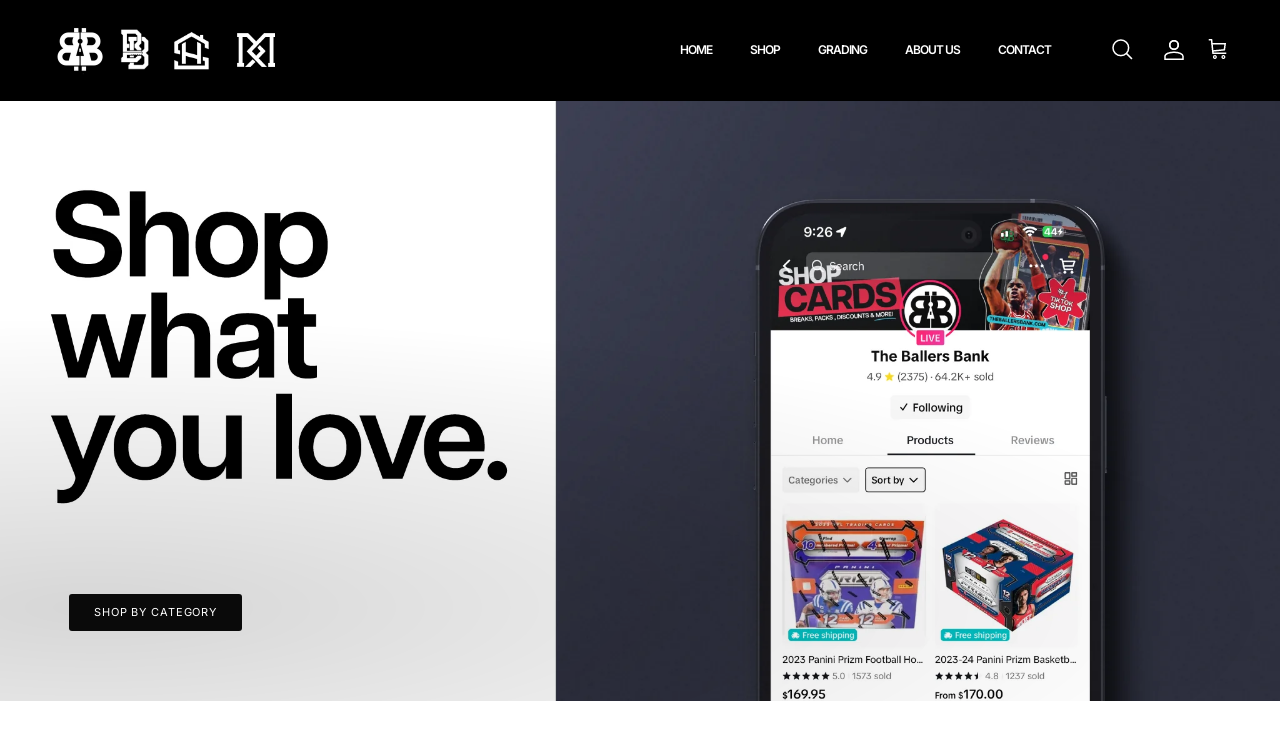

--- FILE ---
content_type: text/html; charset=utf-8
request_url: https://theballersbank.com/collections/card-grading-service-and-authentication
body_size: 36553
content:
<!doctype html>
<html class="no-js" lang="en" dir="ltr">
<head><meta charset="utf-8">
<meta name="viewport" content="width=device-width,initial-scale=1">
<title>Grading &ndash; The Ballers Bank</title><link rel="canonical" href="https://theballersbank.com/collections/card-grading-service-and-authentication"><meta name="description" content="Each card undergoes a meticulous review and is compared against recent grading standards to ensure precision and uniformity. We will inspect, clean, and offer expert advice on your card and next steps."><meta property="og:site_name" content="The Ballers Bank">
<meta property="og:url" content="https://theballersbank.com/collections/card-grading-service-and-authentication">
<meta property="og:title" content="Grading">
<meta property="og:type" content="product.group">
<meta property="og:description" content="Each card undergoes a meticulous review and is compared against recent grading standards to ensure precision and uniformity. We will inspect, clean, and offer expert advice on your card and next steps."><meta property="og:image" content="http://theballersbank.com/cdn/shop/collections/Untitled_design_1.png?crop=center&height=1200&v=1726633109&width=1200">
  <meta property="og:image:secure_url" content="https://theballersbank.com/cdn/shop/collections/Untitled_design_1.png?crop=center&height=1200&v=1726633109&width=1200">
  <meta property="og:image:width" content="1563">
  <meta property="og:image:height" content="1563"><meta name="twitter:card" content="summary_large_image">
<meta name="twitter:title" content="Grading">
<meta name="twitter:description" content="Each card undergoes a meticulous review and is compared against recent grading standards to ensure precision and uniformity. We will inspect, clean, and offer expert advice on your card and next steps.">
<style>@font-face {
  font-family: Inter;
  font-weight: 400;
  font-style: normal;
  font-display: fallback;
  src: url("//theballersbank.com/cdn/fonts/inter/inter_n4.b2a3f24c19b4de56e8871f609e73ca7f6d2e2bb9.woff2") format("woff2"),
       url("//theballersbank.com/cdn/fonts/inter/inter_n4.af8052d517e0c9ffac7b814872cecc27ae1fa132.woff") format("woff");
}
@font-face {
  font-family: Inter;
  font-weight: 700;
  font-style: normal;
  font-display: fallback;
  src: url("//theballersbank.com/cdn/fonts/inter/inter_n7.02711e6b374660cfc7915d1afc1c204e633421e4.woff2") format("woff2"),
       url("//theballersbank.com/cdn/fonts/inter/inter_n7.6dab87426f6b8813070abd79972ceaf2f8d3b012.woff") format("woff");
}
@font-face {
  font-family: Inter;
  font-weight: 500;
  font-style: normal;
  font-display: fallback;
  src: url("//theballersbank.com/cdn/fonts/inter/inter_n5.d7101d5e168594dd06f56f290dd759fba5431d97.woff2") format("woff2"),
       url("//theballersbank.com/cdn/fonts/inter/inter_n5.5332a76bbd27da00474c136abb1ca3cbbf259068.woff") format("woff");
}
@font-face {
  font-family: Inter;
  font-weight: 400;
  font-style: italic;
  font-display: fallback;
  src: url("//theballersbank.com/cdn/fonts/inter/inter_i4.feae1981dda792ab80d117249d9c7e0f1017e5b3.woff2") format("woff2"),
       url("//theballersbank.com/cdn/fonts/inter/inter_i4.62773b7113d5e5f02c71486623cf828884c85c6e.woff") format("woff");
}
@font-face {
  font-family: Inter;
  font-weight: 700;
  font-style: italic;
  font-display: fallback;
  src: url("//theballersbank.com/cdn/fonts/inter/inter_i7.b377bcd4cc0f160622a22d638ae7e2cd9b86ea4c.woff2") format("woff2"),
       url("//theballersbank.com/cdn/fonts/inter/inter_i7.7c69a6a34e3bb44fcf6f975857e13b9a9b25beb4.woff") format("woff");
}
@font-face {
  font-family: Inter;
  font-weight: 700;
  font-style: normal;
  font-display: fallback;
  src: url("//theballersbank.com/cdn/fonts/inter/inter_n7.02711e6b374660cfc7915d1afc1c204e633421e4.woff2") format("woff2"),
       url("//theballersbank.com/cdn/fonts/inter/inter_n7.6dab87426f6b8813070abd79972ceaf2f8d3b012.woff") format("woff");
}
@font-face {
  font-family: Raleway;
  font-weight: 400;
  font-style: normal;
  font-display: fallback;
  src: url("//theballersbank.com/cdn/fonts/raleway/raleway_n4.2c76ddd103ff0f30b1230f13e160330ff8b2c68a.woff2") format("woff2"),
       url("//theballersbank.com/cdn/fonts/raleway/raleway_n4.c057757dddc39994ad5d9c9f58e7c2c2a72359a9.woff") format("woff");
}
@font-face {
  font-family: Inter;
  font-weight: 600;
  font-style: normal;
  font-display: fallback;
  src: url("//theballersbank.com/cdn/fonts/inter/inter_n6.771af0474a71b3797eb38f3487d6fb79d43b6877.woff2") format("woff2"),
       url("//theballersbank.com/cdn/fonts/inter/inter_n6.88c903d8f9e157d48b73b7777d0642925bcecde7.woff") format("woff");
}
@font-face {
  font-family: Inter;
  font-weight: 600;
  font-style: normal;
  font-display: fallback;
  src: url("//theballersbank.com/cdn/fonts/inter/inter_n6.771af0474a71b3797eb38f3487d6fb79d43b6877.woff2") format("woff2"),
       url("//theballersbank.com/cdn/fonts/inter/inter_n6.88c903d8f9e157d48b73b7777d0642925bcecde7.woff") format("woff");
}
/* Set default line height and letter spacing */
    body {
        line-height: 90%;
        letter-spacing: -1px;
    }

    /* You can also apply these styles to specific elements if needed */
    p {
        line-height: 90%;
        letter-spacing: -.5px;
    }

    h1, h2, h3, h4, h5, h6 {
        line-height: 90%;
        letter-spacing: -1px;
    }

    /* Add additional styling rules for other elements as necessary */:root {
  --page-container-width:          1340px;
  --reading-container-width:       720px;
  --divider-opacity:               0.14;
  --gutter-large:                  30px;
  --gutter-desktop:                20px;
  --gutter-mobile:                 16px;
  --section-padding:               50px;
  --larger-section-padding:        80px;
  --larger-section-padding-mobile: 60px;
  --largest-section-padding:       110px;
  --aos-animate-duration:          0.6s;

  --base-font-family:              Inter, sans-serif;
  --base-font-weight:              400;
  --base-font-style:               normal;
  --heading-font-family:           Inter, sans-serif;
  --heading-font-weight:           700;
  --heading-font-style:            normal;
  --logo-font-family:              Raleway, sans-serif;
  --logo-font-weight:              400;
  --logo-font-style:               normal;
  --nav-font-family:               Inter, sans-serif;
  --nav-font-weight:               600;
  --nav-font-style:                normal;

  --base-text-size:13px;
  --base-line-height:              1.6;
  --input-text-size:16px;
  --smaller-text-size-1:10px;
  --smaller-text-size-2:14px;
  --smaller-text-size-3:10px;
  --smaller-text-size-4:9px;
  --larger-text-size:31px;
  --super-large-text-size:54px;
  --super-large-mobile-text-size:25px;
  --larger-mobile-text-size:25px;
  --logo-text-size:24px;--btn-letter-spacing: 0.08em;
    --btn-text-transform: uppercase;
    --button-text-size: 11px;
    --quickbuy-button-text-size: 11;
    --small-feature-link-font-size: 0.75em;
    --input-btn-padding-top:             1.2em;
    --input-btn-padding-bottom:          1.2em;--heading-text-transform:uppercase;
  --nav-text-size:                      12px;
  --mobile-menu-font-weight:            600;

  --body-bg-color:                      255 255 255;
  --bg-color:                           255 255 255;
  --body-text-color:                    10 10 10;
  --text-color:                         10 10 10;

  --header-text-col:                    #ffffff;--header-text-hover-col:             var(--main-nav-link-hover-col);--header-bg-col:                     #000000;
  --heading-color:                     23 23 23;
  --body-heading-color:                23 23 23;
  --heading-divider-col:               #000000;

  --logo-col:                          #171717;
  --main-nav-bg:                       #000000;
  --main-nav-link-col:                 #ffffff;
  --main-nav-link-hover-col:           #b33323;
  --main-nav-link-featured-col:        #60a57e;

  --link-color:                        23 23 23;
  --body-link-color:                   23 23 23;

  --btn-bg-color:                        6 6 6;
  --btn-bg-hover-color:                  179 51 35;
  --btn-border-color:                    6 6 6;
  --btn-border-hover-color:              179 51 35;
  --btn-text-color:                      255 255 255;
  --btn-text-hover-color:                255 255 255;--btn-alt-bg-color:                    10 10 10;
  --btn-alt-text-color:                  255 255 255;
  --btn-alt-border-color:                10 10 10;
  --btn-alt-border-hover-color:          10 10 10;--btn-ter-bg-color:                    235 235 235;
  --btn-ter-text-color:                  0 0 0;
  --btn-ter-bg-hover-color:              6 6 6;
  --btn-ter-text-hover-color:            255 255 255;--btn-border-radius: 3px;--color-scheme-default:                             #ffffff;
  --color-scheme-default-color:                       255 255 255;
  --color-scheme-default-text-color:                  10 10 10;
  --color-scheme-default-head-color:                  23 23 23;
  --color-scheme-default-link-color:                  23 23 23;
  --color-scheme-default-btn-text-color:              255 255 255;
  --color-scheme-default-btn-text-hover-color:        255 255 255;
  --color-scheme-default-btn-bg-color:                6 6 6;
  --color-scheme-default-btn-bg-hover-color:          179 51 35;
  --color-scheme-default-btn-border-color:            6 6 6;
  --color-scheme-default-btn-border-hover-color:      179 51 35;
  --color-scheme-default-btn-alt-text-color:          255 255 255;
  --color-scheme-default-btn-alt-bg-color:            10 10 10;
  --color-scheme-default-btn-alt-border-color:        10 10 10;
  --color-scheme-default-btn-alt-border-hover-color:  10 10 10;

  --color-scheme-1:                             #000000;
  --color-scheme-1-color:                       0 0 0;
  --color-scheme-1-text-color:                  10 10 10;
  --color-scheme-1-head-color:                  10 10 10;
  --color-scheme-1-link-color:                  223 86 65;
  --color-scheme-1-btn-text-color:              255 255 255;
  --color-scheme-1-btn-text-hover-color:        255 255 255;
  --color-scheme-1-btn-bg-color:                35 35 35;
  --color-scheme-1-btn-bg-hover-color:          223 86 65;
  --color-scheme-1-btn-border-color:            35 35 35;
  --color-scheme-1-btn-border-hover-color:      223 86 65;
  --color-scheme-1-btn-alt-text-color:          255 255 255;
  --color-scheme-1-btn-alt-bg-color:            179 51 35;
  --color-scheme-1-btn-alt-border-color:        255 255 255;
  --color-scheme-1-btn-alt-border-hover-color:  255 255 255;

  --color-scheme-2:                             #ffffff;
  --color-scheme-2-color:                       255 255 255;
  --color-scheme-2-text-color:                  10 10 10;
  --color-scheme-2-head-color:                  10 10 10;
  --color-scheme-2-link-color:                  10 10 10;
  --color-scheme-2-btn-text-color:              255 255 255;
  --color-scheme-2-btn-text-hover-color:        255 255 255;
  --color-scheme-2-btn-bg-color:                13 12 12;
  --color-scheme-2-btn-bg-hover-color:          226 226 226;
  --color-scheme-2-btn-border-color:            13 12 12;
  --color-scheme-2-btn-border-hover-color:      226 226 226;
  --color-scheme-2-btn-alt-text-color:          255 255 255;
  --color-scheme-2-btn-alt-bg-color:            179 51 35;
  --color-scheme-2-btn-alt-border-color:        255 255 255;
  --color-scheme-2-btn-alt-border-hover-color:  255 255 255;

  /* Shop Pay payment terms */
  --payment-terms-background-color:    #ffffff;--quickbuy-bg: 0 0 0;--body-input-background-color:       rgb(var(--body-bg-color));
  --input-background-color:            rgb(var(--body-bg-color));
  --body-input-text-color:             var(--body-text-color);
  --input-text-color:                  var(--body-text-color);
  --body-input-border-color:           rgb(194, 194, 194);
  --input-border-color:                rgb(194, 194, 194);
  --input-border-color-hover:          rgb(120, 120, 120);
  --input-border-color-active:         rgb(10, 10, 10);

  --swatch-cross-svg:                  url("data:image/svg+xml,%3Csvg xmlns='http://www.w3.org/2000/svg' width='240' height='240' viewBox='0 0 24 24' fill='none' stroke='rgb(194, 194, 194)' stroke-width='0.09' preserveAspectRatio='none' %3E%3Cline x1='24' y1='0' x2='0' y2='24'%3E%3C/line%3E%3C/svg%3E");
  --swatch-cross-hover:                url("data:image/svg+xml,%3Csvg xmlns='http://www.w3.org/2000/svg' width='240' height='240' viewBox='0 0 24 24' fill='none' stroke='rgb(120, 120, 120)' stroke-width='0.09' preserveAspectRatio='none' %3E%3Cline x1='24' y1='0' x2='0' y2='24'%3E%3C/line%3E%3C/svg%3E");
  --swatch-cross-active:               url("data:image/svg+xml,%3Csvg xmlns='http://www.w3.org/2000/svg' width='240' height='240' viewBox='0 0 24 24' fill='none' stroke='rgb(10, 10, 10)' stroke-width='0.09' preserveAspectRatio='none' %3E%3Cline x1='24' y1='0' x2='0' y2='24'%3E%3C/line%3E%3C/svg%3E");

  --footer-divider-col:                #000000;
  --footer-text-col:                   255 255 255;
  --footer-heading-col:                255 255 255;
  --footer-bg:                         #000000;--product-label-overlay-justify: flex-start;--product-label-overlay-align: flex-start;--product-label-overlay-reduction-text:   #000000;
  --product-label-overlay-reduction-bg:     #b33323;
  --product-label-overlay-stock-text:       #ffffff;
  --product-label-overlay-stock-bg:         #4c4c4b;
  --product-label-overlay-new-text:         #808284;
  --product-label-overlay-new-bg:           #ffffff;
  --product-label-overlay-meta-text:        #171717;
  --product-label-overlay-meta-bg:          #66ff65;
  --product-label-sale-text:                #000000;
  --product-label-sold-text:                #de3a3a;
  --product-label-preorder-text:            #60a57e;

  --product-block-crop-align:               center;

  
  --product-block-price-align:              flex-start;
  --product-block-price-item-margin-start:  initial;
  --product-block-price-item-margin-end:    .5rem;
  

  --collection-block-image-position:   center center;

  --swatch-picker-image-size:          76px;
  --swatch-crop-align:                 center center;

  --image-overlay-text-color:          0 0 0;--image-overlay-bg:                  rgba(23, 23, 23, 0.12);
  --image-overlay-shadow-start:        rgb(0 0 0 / 0.16);
  --image-overlay-box-opacity:         1.0;--product-inventory-ok-box-color:            #f2faf0;
  --product-inventory-ok-text-color:           #108043;
  --product-inventory-ok-icon-box-fill-color:  #fff;
  --product-inventory-low-box-color:           #fcf1cd;
  --product-inventory-low-text-color:          #dd9a1a;
  --product-inventory-low-icon-box-fill-color: #fff;
  --product-inventory-low-text-color-channels: 16, 128, 67;
  --product-inventory-ok-text-color-channels:  221, 154, 26;

  --rating-star-color: 246 165 41;
}::selection {
    background: rgb(var(--body-heading-color));
    color: rgb(var(--body-bg-color));
  }
  ::-moz-selection {
    background: rgb(var(--body-heading-color));
    color: rgb(var(--body-bg-color));
  }.navigation .h1 {
  color: inherit !important;
}.use-color-scheme--default {
  --product-label-sale-text:           #000000;
  --product-label-sold-text:           #de3a3a;
  --product-label-preorder-text:       #60a57e;
  --input-background-color:            rgb(var(--body-bg-color));
  --input-text-color:                  var(--body-input-text-color);
  --input-border-color:                rgb(194, 194, 194);
  --input-border-color-hover:          rgb(120, 120, 120);
  --input-border-color-active:         rgb(10, 10, 10);
}</style>

  <link href="//theballersbank.com/cdn/shop/t/35/assets/main.css?v=43221103081514291281727525898" rel="stylesheet" type="text/css" media="all" />
  <link href="//theballersbank.com/cdn/shop/t/35/assets/custom.css?v=103114187693868390971746168349" rel="stylesheet" type="text/css" media="all" />
<link rel="preload" as="font" href="//theballersbank.com/cdn/fonts/inter/inter_n4.b2a3f24c19b4de56e8871f609e73ca7f6d2e2bb9.woff2" type="font/woff2" crossorigin><link rel="preload" as="font" href="//theballersbank.com/cdn/fonts/inter/inter_n7.02711e6b374660cfc7915d1afc1c204e633421e4.woff2" type="font/woff2" crossorigin><script>
    document.documentElement.className = document.documentElement.className.replace('no-js', 'js');

    window.theme = {
      info: {
        name: 'Symmetry',
        version: '7.2.1'
      },
      device: {
        hasTouch: window.matchMedia('(any-pointer: coarse)').matches,
        hasHover: window.matchMedia('(hover: hover)').matches
      },
      mediaQueries: {
        md: '(min-width: 400px)',
        productMediaCarouselBreak: '(min-width: 1041px)'
      },
      routes: {
        base: 'https://theballersbank.com',
        cart: '/cart',
        cartAdd: '/cart/add.js',
        cartUpdate: '/cart/update.js',
        predictiveSearch: '/search/suggest'
      },
      strings: {
        cartTermsConfirmation: "You must agree to the terms and conditions before continuing.",
        cartItemsQuantityError: "You can only add [QUANTITY] of this item to your cart.",
        generalSearchViewAll: "View all search results",
        noStock: "Sold out",
        noVariant: "Unavailable",
        productsProductChooseA: "Choose a",
        generalSearchPages: "Pages",
        generalSearchNoResultsWithoutTerms: "Sorry, we couldnʼt find any results",
        shippingCalculator: {
          singleRate: "There is one shipping rate for this destination:",
          multipleRates: "There are multiple shipping rates for this destination:",
          noRates: "We do not ship to this destination."
        }
      },
      settings: {
        moneyWithCurrencyFormat: "${{amount}} USD",
        cartType: "drawer",
        afterAddToCart: "notification",
        quickbuyStyle: "whole",
        externalLinksNewTab: true,
        internalLinksSmoothScroll: true
      }
    }

    theme.inlineNavigationCheck = function() {
      var pageHeader = document.querySelector('.pageheader'),
          inlineNavContainer = pageHeader.querySelector('.logo-area__left__inner'),
          inlineNav = inlineNavContainer.querySelector('.navigation--left');
      if (inlineNav && getComputedStyle(inlineNav).display != 'none') {
        var inlineMenuCentered = document.querySelector('.pageheader--layout-inline-menu-center'),
            logoContainer = document.querySelector('.logo-area__middle__inner');
        if(inlineMenuCentered) {
          var rightWidth = document.querySelector('.logo-area__right__inner').clientWidth,
              middleWidth = logoContainer.clientWidth,
              logoArea = document.querySelector('.logo-area'),
              computedLogoAreaStyle = getComputedStyle(logoArea),
              logoAreaInnerWidth = logoArea.clientWidth - Math.ceil(parseFloat(computedLogoAreaStyle.paddingLeft)) - Math.ceil(parseFloat(computedLogoAreaStyle.paddingRight)),
              availableNavWidth = logoAreaInnerWidth - Math.max(rightWidth, middleWidth) * 2 - 40;
          inlineNavContainer.style.maxWidth = availableNavWidth + 'px';
        }

        var firstInlineNavLink = inlineNav.querySelector('.navigation__item:first-child'),
            lastInlineNavLink = inlineNav.querySelector('.navigation__item:last-child');
        if (lastInlineNavLink) {
          var inlineNavWidth = null;
          if(document.querySelector('html[dir=rtl]')) {
            inlineNavWidth = firstInlineNavLink.offsetLeft - lastInlineNavLink.offsetLeft + firstInlineNavLink.offsetWidth;
          } else {
            inlineNavWidth = lastInlineNavLink.offsetLeft - firstInlineNavLink.offsetLeft + lastInlineNavLink.offsetWidth;
          }
          if (inlineNavContainer.offsetWidth >= inlineNavWidth) {
            pageHeader.classList.add('pageheader--layout-inline-permitted');
            var tallLogo = logoContainer.clientHeight > lastInlineNavLink.clientHeight + 20;
            if (tallLogo) {
              inlineNav.classList.add('navigation--tight-underline');
            } else {
              inlineNav.classList.remove('navigation--tight-underline');
            }
          } else {
            pageHeader.classList.remove('pageheader--layout-inline-permitted');
          }
        }
      }
    };

    theme.setInitialHeaderHeightProperty = () => {
      const section = document.querySelector('.section-header');
      if (section) {
        document.documentElement.style.setProperty('--theme-header-height', Math.ceil(section.clientHeight) + 'px');
      }
    };
  </script>

  <script src="//theballersbank.com/cdn/shop/t/35/assets/main.js?v=63521094751913525411717360121" defer></script>
    <script src="//theballersbank.com/cdn/shop/t/35/assets/animate-on-scroll.js?v=15249566486942820451717360120" defer></script>
    <link href="//theballersbank.com/cdn/shop/t/35/assets/animate-on-scroll.css?v=116824741000487223811717360120" rel="stylesheet" type="text/css" media="all" />
  

  <script>window.performance && window.performance.mark && window.performance.mark('shopify.content_for_header.start');</script><meta id="shopify-digital-wallet" name="shopify-digital-wallet" content="/49679794326/digital_wallets/dialog">
<meta name="shopify-checkout-api-token" content="d95343b807b93c266488340889c0d57f">
<meta id="in-context-paypal-metadata" data-shop-id="49679794326" data-venmo-supported="true" data-environment="production" data-locale="en_US" data-paypal-v4="true" data-currency="USD">
<link rel="alternate" type="application/atom+xml" title="Feed" href="/collections/card-grading-service-and-authentication.atom" />
<link rel="alternate" type="application/json+oembed" href="https://theballersbank.com/collections/card-grading-service-and-authentication.oembed">
<script async="async" src="/checkouts/internal/preloads.js?locale=en-US"></script>
<script id="shopify-features" type="application/json">{"accessToken":"d95343b807b93c266488340889c0d57f","betas":["rich-media-storefront-analytics"],"domain":"theballersbank.com","predictiveSearch":true,"shopId":49679794326,"locale":"en"}</script>
<script>var Shopify = Shopify || {};
Shopify.shop = "the-ballers-bank.myshopify.com";
Shopify.locale = "en";
Shopify.currency = {"active":"USD","rate":"1.0"};
Shopify.country = "US";
Shopify.theme = {"name":"Symmetry - Working","id":136549597334,"schema_name":"Symmetry","schema_version":"7.2.1","theme_store_id":568,"role":"main"};
Shopify.theme.handle = "null";
Shopify.theme.style = {"id":null,"handle":null};
Shopify.cdnHost = "theballersbank.com/cdn";
Shopify.routes = Shopify.routes || {};
Shopify.routes.root = "/";</script>
<script type="module">!function(o){(o.Shopify=o.Shopify||{}).modules=!0}(window);</script>
<script>!function(o){function n(){var o=[];function n(){o.push(Array.prototype.slice.apply(arguments))}return n.q=o,n}var t=o.Shopify=o.Shopify||{};t.loadFeatures=n(),t.autoloadFeatures=n()}(window);</script>
<script id="shop-js-analytics" type="application/json">{"pageType":"collection"}</script>
<script defer="defer" async type="module" src="//theballersbank.com/cdn/shopifycloud/shop-js/modules/v2/client.init-shop-cart-sync_C5BV16lS.en.esm.js"></script>
<script defer="defer" async type="module" src="//theballersbank.com/cdn/shopifycloud/shop-js/modules/v2/chunk.common_CygWptCX.esm.js"></script>
<script type="module">
  await import("//theballersbank.com/cdn/shopifycloud/shop-js/modules/v2/client.init-shop-cart-sync_C5BV16lS.en.esm.js");
await import("//theballersbank.com/cdn/shopifycloud/shop-js/modules/v2/chunk.common_CygWptCX.esm.js");

  window.Shopify.SignInWithShop?.initShopCartSync?.({"fedCMEnabled":true,"windoidEnabled":true});

</script>
<script>(function() {
  var isLoaded = false;
  function asyncLoad() {
    if (isLoaded) return;
    isLoaded = true;
    var urls = ["https:\/\/image-optimizer.salessquad.co.uk\/scripts\/tiny_img_not_found_notifier_dcad393481bb491b87e0ce745a554a55.js?shop=the-ballers-bank.myshopify.com","https:\/\/shopify.covet.pics\/covet-pics-widget-inject.js?shop=the-ballers-bank.myshopify.com","https:\/\/cdn.nfcube.com\/bc5742c1e17d32e2b29629873ad51d97.js?shop=the-ballers-bank.myshopify.com","\/\/cdn.shopify.com\/s\/files\/1\/0257\/0108\/9360\/t\/85\/assets\/usf-license.js?shop=the-ballers-bank.myshopify.com","https:\/\/cdn-bundler.nice-team.net\/app\/js\/bundler.js?shop=the-ballers-bank.myshopify.com","https:\/\/cdn.shopify.com\/s\/files\/1\/0496\/7979\/4326\/t\/34\/assets\/rev_49679794326.js?v=1721341229\u0026shop=the-ballers-bank.myshopify.com","https:\/\/termsandconditionscheckbox.com\/frontend\/app_terms.js?shop=the-ballers-bank.myshopify.com","https:\/\/cdn.hextom.com\/js\/quickannouncementbar.js?shop=the-ballers-bank.myshopify.com","https:\/\/cdn.hextom.com\/js\/ultimatesalesboost.js?shop=the-ballers-bank.myshopify.com"];
    for (var i = 0; i < urls.length; i++) {
      var s = document.createElement('script');
      s.type = 'text/javascript';
      s.async = true;
      s.src = urls[i];
      var x = document.getElementsByTagName('script')[0];
      x.parentNode.insertBefore(s, x);
    }
  };
  if(window.attachEvent) {
    window.attachEvent('onload', asyncLoad);
  } else {
    window.addEventListener('load', asyncLoad, false);
  }
})();</script>
<script id="__st">var __st={"a":49679794326,"offset":-28800,"reqid":"c5d46231-05a8-4632-8dc3-c56b09289575-1768693255","pageurl":"theballersbank.com\/collections\/card-grading-service-and-authentication","u":"8c59e66bf507","p":"collection","rtyp":"collection","rid":316398862486};</script>
<script>window.ShopifyPaypalV4VisibilityTracking = true;</script>
<script id="captcha-bootstrap">!function(){'use strict';const t='contact',e='account',n='new_comment',o=[[t,t],['blogs',n],['comments',n],[t,'customer']],c=[[e,'customer_login'],[e,'guest_login'],[e,'recover_customer_password'],[e,'create_customer']],r=t=>t.map((([t,e])=>`form[action*='/${t}']:not([data-nocaptcha='true']) input[name='form_type'][value='${e}']`)).join(','),a=t=>()=>t?[...document.querySelectorAll(t)].map((t=>t.form)):[];function s(){const t=[...o],e=r(t);return a(e)}const i='password',u='form_key',d=['recaptcha-v3-token','g-recaptcha-response','h-captcha-response',i],f=()=>{try{return window.sessionStorage}catch{return}},m='__shopify_v',_=t=>t.elements[u];function p(t,e,n=!1){try{const o=window.sessionStorage,c=JSON.parse(o.getItem(e)),{data:r}=function(t){const{data:e,action:n}=t;return t[m]||n?{data:e,action:n}:{data:t,action:n}}(c);for(const[e,n]of Object.entries(r))t.elements[e]&&(t.elements[e].value=n);n&&o.removeItem(e)}catch(o){console.error('form repopulation failed',{error:o})}}const l='form_type',E='cptcha';function T(t){t.dataset[E]=!0}const w=window,h=w.document,L='Shopify',v='ce_forms',y='captcha';let A=!1;((t,e)=>{const n=(g='f06e6c50-85a8-45c8-87d0-21a2b65856fe',I='https://cdn.shopify.com/shopifycloud/storefront-forms-hcaptcha/ce_storefront_forms_captcha_hcaptcha.v1.5.2.iife.js',D={infoText:'Protected by hCaptcha',privacyText:'Privacy',termsText:'Terms'},(t,e,n)=>{const o=w[L][v],c=o.bindForm;if(c)return c(t,g,e,D).then(n);var r;o.q.push([[t,g,e,D],n]),r=I,A||(h.body.append(Object.assign(h.createElement('script'),{id:'captcha-provider',async:!0,src:r})),A=!0)});var g,I,D;w[L]=w[L]||{},w[L][v]=w[L][v]||{},w[L][v].q=[],w[L][y]=w[L][y]||{},w[L][y].protect=function(t,e){n(t,void 0,e),T(t)},Object.freeze(w[L][y]),function(t,e,n,w,h,L){const[v,y,A,g]=function(t,e,n){const i=e?o:[],u=t?c:[],d=[...i,...u],f=r(d),m=r(i),_=r(d.filter((([t,e])=>n.includes(e))));return[a(f),a(m),a(_),s()]}(w,h,L),I=t=>{const e=t.target;return e instanceof HTMLFormElement?e:e&&e.form},D=t=>v().includes(t);t.addEventListener('submit',(t=>{const e=I(t);if(!e)return;const n=D(e)&&!e.dataset.hcaptchaBound&&!e.dataset.recaptchaBound,o=_(e),c=g().includes(e)&&(!o||!o.value);(n||c)&&t.preventDefault(),c&&!n&&(function(t){try{if(!f())return;!function(t){const e=f();if(!e)return;const n=_(t);if(!n)return;const o=n.value;o&&e.removeItem(o)}(t);const e=Array.from(Array(32),(()=>Math.random().toString(36)[2])).join('');!function(t,e){_(t)||t.append(Object.assign(document.createElement('input'),{type:'hidden',name:u})),t.elements[u].value=e}(t,e),function(t,e){const n=f();if(!n)return;const o=[...t.querySelectorAll(`input[type='${i}']`)].map((({name:t})=>t)),c=[...d,...o],r={};for(const[a,s]of new FormData(t).entries())c.includes(a)||(r[a]=s);n.setItem(e,JSON.stringify({[m]:1,action:t.action,data:r}))}(t,e)}catch(e){console.error('failed to persist form',e)}}(e),e.submit())}));const S=(t,e)=>{t&&!t.dataset[E]&&(n(t,e.some((e=>e===t))),T(t))};for(const o of['focusin','change'])t.addEventListener(o,(t=>{const e=I(t);D(e)&&S(e,y())}));const B=e.get('form_key'),M=e.get(l),P=B&&M;t.addEventListener('DOMContentLoaded',(()=>{const t=y();if(P)for(const e of t)e.elements[l].value===M&&p(e,B);[...new Set([...A(),...v().filter((t=>'true'===t.dataset.shopifyCaptcha))])].forEach((e=>S(e,t)))}))}(h,new URLSearchParams(w.location.search),n,t,e,['guest_login'])})(!0,!0)}();</script>
<script integrity="sha256-4kQ18oKyAcykRKYeNunJcIwy7WH5gtpwJnB7kiuLZ1E=" data-source-attribution="shopify.loadfeatures" defer="defer" src="//theballersbank.com/cdn/shopifycloud/storefront/assets/storefront/load_feature-a0a9edcb.js" crossorigin="anonymous"></script>
<script data-source-attribution="shopify.dynamic_checkout.dynamic.init">var Shopify=Shopify||{};Shopify.PaymentButton=Shopify.PaymentButton||{isStorefrontPortableWallets:!0,init:function(){window.Shopify.PaymentButton.init=function(){};var t=document.createElement("script");t.src="https://theballersbank.com/cdn/shopifycloud/portable-wallets/latest/portable-wallets.en.js",t.type="module",document.head.appendChild(t)}};
</script>
<script data-source-attribution="shopify.dynamic_checkout.buyer_consent">
  function portableWalletsHideBuyerConsent(e){var t=document.getElementById("shopify-buyer-consent"),n=document.getElementById("shopify-subscription-policy-button");t&&n&&(t.classList.add("hidden"),t.setAttribute("aria-hidden","true"),n.removeEventListener("click",e))}function portableWalletsShowBuyerConsent(e){var t=document.getElementById("shopify-buyer-consent"),n=document.getElementById("shopify-subscription-policy-button");t&&n&&(t.classList.remove("hidden"),t.removeAttribute("aria-hidden"),n.addEventListener("click",e))}window.Shopify?.PaymentButton&&(window.Shopify.PaymentButton.hideBuyerConsent=portableWalletsHideBuyerConsent,window.Shopify.PaymentButton.showBuyerConsent=portableWalletsShowBuyerConsent);
</script>
<script data-source-attribution="shopify.dynamic_checkout.cart.bootstrap">document.addEventListener("DOMContentLoaded",(function(){function t(){return document.querySelector("shopify-accelerated-checkout-cart, shopify-accelerated-checkout")}if(t())Shopify.PaymentButton.init();else{new MutationObserver((function(e,n){t()&&(Shopify.PaymentButton.init(),n.disconnect())})).observe(document.body,{childList:!0,subtree:!0})}}));
</script>
<script id='scb4127' type='text/javascript' async='' src='https://theballersbank.com/cdn/shopifycloud/privacy-banner/storefront-banner.js'></script><link id="shopify-accelerated-checkout-styles" rel="stylesheet" media="screen" href="https://theballersbank.com/cdn/shopifycloud/portable-wallets/latest/accelerated-checkout-backwards-compat.css" crossorigin="anonymous">
<style id="shopify-accelerated-checkout-cart">
        #shopify-buyer-consent {
  margin-top: 1em;
  display: inline-block;
  width: 100%;
}

#shopify-buyer-consent.hidden {
  display: none;
}

#shopify-subscription-policy-button {
  background: none;
  border: none;
  padding: 0;
  text-decoration: underline;
  font-size: inherit;
  cursor: pointer;
}

#shopify-subscription-policy-button::before {
  box-shadow: none;
}

      </style>

<script>window.performance && window.performance.mark && window.performance.mark('shopify.content_for_header.end');</script>
<!-- CC Custom Head Start --><!-- CC Custom Head End --><link href="https://monorail-edge.shopifysvc.com" rel="dns-prefetch">
<script>(function(){if ("sendBeacon" in navigator && "performance" in window) {try {var session_token_from_headers = performance.getEntriesByType('navigation')[0].serverTiming.find(x => x.name == '_s').description;} catch {var session_token_from_headers = undefined;}var session_cookie_matches = document.cookie.match(/_shopify_s=([^;]*)/);var session_token_from_cookie = session_cookie_matches && session_cookie_matches.length === 2 ? session_cookie_matches[1] : "";var session_token = session_token_from_headers || session_token_from_cookie || "";function handle_abandonment_event(e) {var entries = performance.getEntries().filter(function(entry) {return /monorail-edge.shopifysvc.com/.test(entry.name);});if (!window.abandonment_tracked && entries.length === 0) {window.abandonment_tracked = true;var currentMs = Date.now();var navigation_start = performance.timing.navigationStart;var payload = {shop_id: 49679794326,url: window.location.href,navigation_start,duration: currentMs - navigation_start,session_token,page_type: "collection"};window.navigator.sendBeacon("https://monorail-edge.shopifysvc.com/v1/produce", JSON.stringify({schema_id: "online_store_buyer_site_abandonment/1.1",payload: payload,metadata: {event_created_at_ms: currentMs,event_sent_at_ms: currentMs}}));}}window.addEventListener('pagehide', handle_abandonment_event);}}());</script>
<script id="web-pixels-manager-setup">(function e(e,d,r,n,o){if(void 0===o&&(o={}),!Boolean(null===(a=null===(i=window.Shopify)||void 0===i?void 0:i.analytics)||void 0===a?void 0:a.replayQueue)){var i,a;window.Shopify=window.Shopify||{};var t=window.Shopify;t.analytics=t.analytics||{};var s=t.analytics;s.replayQueue=[],s.publish=function(e,d,r){return s.replayQueue.push([e,d,r]),!0};try{self.performance.mark("wpm:start")}catch(e){}var l=function(){var e={modern:/Edge?\/(1{2}[4-9]|1[2-9]\d|[2-9]\d{2}|\d{4,})\.\d+(\.\d+|)|Firefox\/(1{2}[4-9]|1[2-9]\d|[2-9]\d{2}|\d{4,})\.\d+(\.\d+|)|Chrom(ium|e)\/(9{2}|\d{3,})\.\d+(\.\d+|)|(Maci|X1{2}).+ Version\/(15\.\d+|(1[6-9]|[2-9]\d|\d{3,})\.\d+)([,.]\d+|)( \(\w+\)|)( Mobile\/\w+|) Safari\/|Chrome.+OPR\/(9{2}|\d{3,})\.\d+\.\d+|(CPU[ +]OS|iPhone[ +]OS|CPU[ +]iPhone|CPU IPhone OS|CPU iPad OS)[ +]+(15[._]\d+|(1[6-9]|[2-9]\d|\d{3,})[._]\d+)([._]\d+|)|Android:?[ /-](13[3-9]|1[4-9]\d|[2-9]\d{2}|\d{4,})(\.\d+|)(\.\d+|)|Android.+Firefox\/(13[5-9]|1[4-9]\d|[2-9]\d{2}|\d{4,})\.\d+(\.\d+|)|Android.+Chrom(ium|e)\/(13[3-9]|1[4-9]\d|[2-9]\d{2}|\d{4,})\.\d+(\.\d+|)|SamsungBrowser\/([2-9]\d|\d{3,})\.\d+/,legacy:/Edge?\/(1[6-9]|[2-9]\d|\d{3,})\.\d+(\.\d+|)|Firefox\/(5[4-9]|[6-9]\d|\d{3,})\.\d+(\.\d+|)|Chrom(ium|e)\/(5[1-9]|[6-9]\d|\d{3,})\.\d+(\.\d+|)([\d.]+$|.*Safari\/(?![\d.]+ Edge\/[\d.]+$))|(Maci|X1{2}).+ Version\/(10\.\d+|(1[1-9]|[2-9]\d|\d{3,})\.\d+)([,.]\d+|)( \(\w+\)|)( Mobile\/\w+|) Safari\/|Chrome.+OPR\/(3[89]|[4-9]\d|\d{3,})\.\d+\.\d+|(CPU[ +]OS|iPhone[ +]OS|CPU[ +]iPhone|CPU IPhone OS|CPU iPad OS)[ +]+(10[._]\d+|(1[1-9]|[2-9]\d|\d{3,})[._]\d+)([._]\d+|)|Android:?[ /-](13[3-9]|1[4-9]\d|[2-9]\d{2}|\d{4,})(\.\d+|)(\.\d+|)|Mobile Safari.+OPR\/([89]\d|\d{3,})\.\d+\.\d+|Android.+Firefox\/(13[5-9]|1[4-9]\d|[2-9]\d{2}|\d{4,})\.\d+(\.\d+|)|Android.+Chrom(ium|e)\/(13[3-9]|1[4-9]\d|[2-9]\d{2}|\d{4,})\.\d+(\.\d+|)|Android.+(UC? ?Browser|UCWEB|U3)[ /]?(15\.([5-9]|\d{2,})|(1[6-9]|[2-9]\d|\d{3,})\.\d+)\.\d+|SamsungBrowser\/(5\.\d+|([6-9]|\d{2,})\.\d+)|Android.+MQ{2}Browser\/(14(\.(9|\d{2,})|)|(1[5-9]|[2-9]\d|\d{3,})(\.\d+|))(\.\d+|)|K[Aa][Ii]OS\/(3\.\d+|([4-9]|\d{2,})\.\d+)(\.\d+|)/},d=e.modern,r=e.legacy,n=navigator.userAgent;return n.match(d)?"modern":n.match(r)?"legacy":"unknown"}(),u="modern"===l?"modern":"legacy",c=(null!=n?n:{modern:"",legacy:""})[u],f=function(e){return[e.baseUrl,"/wpm","/b",e.hashVersion,"modern"===e.buildTarget?"m":"l",".js"].join("")}({baseUrl:d,hashVersion:r,buildTarget:u}),m=function(e){var d=e.version,r=e.bundleTarget,n=e.surface,o=e.pageUrl,i=e.monorailEndpoint;return{emit:function(e){var a=e.status,t=e.errorMsg,s=(new Date).getTime(),l=JSON.stringify({metadata:{event_sent_at_ms:s},events:[{schema_id:"web_pixels_manager_load/3.1",payload:{version:d,bundle_target:r,page_url:o,status:a,surface:n,error_msg:t},metadata:{event_created_at_ms:s}}]});if(!i)return console&&console.warn&&console.warn("[Web Pixels Manager] No Monorail endpoint provided, skipping logging."),!1;try{return self.navigator.sendBeacon.bind(self.navigator)(i,l)}catch(e){}var u=new XMLHttpRequest;try{return u.open("POST",i,!0),u.setRequestHeader("Content-Type","text/plain"),u.send(l),!0}catch(e){return console&&console.warn&&console.warn("[Web Pixels Manager] Got an unhandled error while logging to Monorail."),!1}}}}({version:r,bundleTarget:l,surface:e.surface,pageUrl:self.location.href,monorailEndpoint:e.monorailEndpoint});try{o.browserTarget=l,function(e){var d=e.src,r=e.async,n=void 0===r||r,o=e.onload,i=e.onerror,a=e.sri,t=e.scriptDataAttributes,s=void 0===t?{}:t,l=document.createElement("script"),u=document.querySelector("head"),c=document.querySelector("body");if(l.async=n,l.src=d,a&&(l.integrity=a,l.crossOrigin="anonymous"),s)for(var f in s)if(Object.prototype.hasOwnProperty.call(s,f))try{l.dataset[f]=s[f]}catch(e){}if(o&&l.addEventListener("load",o),i&&l.addEventListener("error",i),u)u.appendChild(l);else{if(!c)throw new Error("Did not find a head or body element to append the script");c.appendChild(l)}}({src:f,async:!0,onload:function(){if(!function(){var e,d;return Boolean(null===(d=null===(e=window.Shopify)||void 0===e?void 0:e.analytics)||void 0===d?void 0:d.initialized)}()){var d=window.webPixelsManager.init(e)||void 0;if(d){var r=window.Shopify.analytics;r.replayQueue.forEach((function(e){var r=e[0],n=e[1],o=e[2];d.publishCustomEvent(r,n,o)})),r.replayQueue=[],r.publish=d.publishCustomEvent,r.visitor=d.visitor,r.initialized=!0}}},onerror:function(){return m.emit({status:"failed",errorMsg:"".concat(f," has failed to load")})},sri:function(e){var d=/^sha384-[A-Za-z0-9+/=]+$/;return"string"==typeof e&&d.test(e)}(c)?c:"",scriptDataAttributes:o}),m.emit({status:"loading"})}catch(e){m.emit({status:"failed",errorMsg:(null==e?void 0:e.message)||"Unknown error"})}}})({shopId: 49679794326,storefrontBaseUrl: "https://theballersbank.com",extensionsBaseUrl: "https://extensions.shopifycdn.com/cdn/shopifycloud/web-pixels-manager",monorailEndpoint: "https://monorail-edge.shopifysvc.com/unstable/produce_batch",surface: "storefront-renderer",enabledBetaFlags: ["2dca8a86"],webPixelsConfigList: [{"id":"1622671510","configuration":"{\"accountID\":\"XM6yZe\",\"webPixelConfig\":\"eyJlbmFibGVBZGRlZFRvQ2FydEV2ZW50cyI6IHRydWV9\"}","eventPayloadVersion":"v1","runtimeContext":"STRICT","scriptVersion":"524f6c1ee37bacdca7657a665bdca589","type":"APP","apiClientId":123074,"privacyPurposes":["ANALYTICS","MARKETING"],"dataSharingAdjustments":{"protectedCustomerApprovalScopes":["read_customer_address","read_customer_email","read_customer_name","read_customer_personal_data","read_customer_phone"]}},{"id":"1203765398","configuration":"{\"accountID\":\"1\",\"installation_id\":\"8d3ef8f2-fa1f-455a-accb-ae289462c53b\",\"region\":\"us1\"}","eventPayloadVersion":"v1","runtimeContext":"STRICT","scriptVersion":"2061f8ea39b7d2e31c8b851469aba871","type":"APP","apiClientId":199361,"privacyPurposes":["ANALYTICS","MARKETING","SALE_OF_DATA"],"dataSharingAdjustments":{"protectedCustomerApprovalScopes":["read_customer_personal_data"]}},{"id":"1006108822","configuration":"{\"webPixelName\":\"Judge.me\"}","eventPayloadVersion":"v1","runtimeContext":"STRICT","scriptVersion":"34ad157958823915625854214640f0bf","type":"APP","apiClientId":683015,"privacyPurposes":["ANALYTICS"],"dataSharingAdjustments":{"protectedCustomerApprovalScopes":["read_customer_email","read_customer_name","read_customer_personal_data","read_customer_phone"]}},{"id":"771817622","configuration":"{\"pixelCode\":\"CKS817RC77U551FOK1RG\"}","eventPayloadVersion":"v1","runtimeContext":"STRICT","scriptVersion":"22e92c2ad45662f435e4801458fb78cc","type":"APP","apiClientId":4383523,"privacyPurposes":["ANALYTICS","MARKETING","SALE_OF_DATA"],"dataSharingAdjustments":{"protectedCustomerApprovalScopes":["read_customer_address","read_customer_email","read_customer_name","read_customer_personal_data","read_customer_phone"]}},{"id":"180256918","configuration":"{\"pixel_id\":\"788119735462535\",\"pixel_type\":\"facebook_pixel\",\"metaapp_system_user_token\":\"-\"}","eventPayloadVersion":"v1","runtimeContext":"OPEN","scriptVersion":"ca16bc87fe92b6042fbaa3acc2fbdaa6","type":"APP","apiClientId":2329312,"privacyPurposes":["ANALYTICS","MARKETING","SALE_OF_DATA"],"dataSharingAdjustments":{"protectedCustomerApprovalScopes":["read_customer_address","read_customer_email","read_customer_name","read_customer_personal_data","read_customer_phone"]}},{"id":"shopify-app-pixel","configuration":"{}","eventPayloadVersion":"v1","runtimeContext":"STRICT","scriptVersion":"0450","apiClientId":"shopify-pixel","type":"APP","privacyPurposes":["ANALYTICS","MARKETING"]},{"id":"shopify-custom-pixel","eventPayloadVersion":"v1","runtimeContext":"LAX","scriptVersion":"0450","apiClientId":"shopify-pixel","type":"CUSTOM","privacyPurposes":["ANALYTICS","MARKETING"]}],isMerchantRequest: false,initData: {"shop":{"name":"The Ballers Bank","paymentSettings":{"currencyCode":"USD"},"myshopifyDomain":"the-ballers-bank.myshopify.com","countryCode":"US","storefrontUrl":"https:\/\/theballersbank.com"},"customer":null,"cart":null,"checkout":null,"productVariants":[],"purchasingCompany":null},},"https://theballersbank.com/cdn","fcfee988w5aeb613cpc8e4bc33m6693e112",{"modern":"","legacy":""},{"shopId":"49679794326","storefrontBaseUrl":"https:\/\/theballersbank.com","extensionBaseUrl":"https:\/\/extensions.shopifycdn.com\/cdn\/shopifycloud\/web-pixels-manager","surface":"storefront-renderer","enabledBetaFlags":"[\"2dca8a86\"]","isMerchantRequest":"false","hashVersion":"fcfee988w5aeb613cpc8e4bc33m6693e112","publish":"custom","events":"[[\"page_viewed\",{}],[\"collection_viewed\",{\"collection\":{\"id\":\"316398862486\",\"title\":\"Grading\",\"productVariants\":[{\"price\":{\"amount\":155.0,\"currencyCode\":\"USD\"},\"product\":{\"title\":\"Baller\",\"vendor\":\"The Ballers Bank\",\"id\":\"8220894494870\",\"untranslatedTitle\":\"Baller\",\"url\":\"\/products\/baller-1\",\"type\":\"\"},\"id\":\"43902653759638\",\"image\":{\"src\":\"\/\/theballersbank.com\/cdn\/shop\/files\/Untitled-4_1e90775e-bef3-4374-ab41-784fcaa52cd4.png?v=1729809234\"},\"sku\":\"BALLER-PSA\",\"title\":\"Default Title\",\"untranslatedTitle\":\"Default Title\"},{\"price\":{\"amount\":399.0,\"currencyCode\":\"USD\"},\"product\":{\"title\":\"Baller Plus\",\"vendor\":\"The Ballers Bank\",\"id\":\"8220895510678\",\"untranslatedTitle\":\"Baller Plus\",\"url\":\"\/products\/baller-plus\",\"type\":\"\"},\"id\":\"43902667620502\",\"image\":{\"src\":\"\/\/theballersbank.com\/cdn\/shop\/files\/Untitled-2_7ecc174f-60b3-415a-a885-67739f1434a1.png?v=1729809695\"},\"sku\":\"BALLER-PSA-PLUS\",\"title\":\"Default Title\",\"untranslatedTitle\":\"Default Title\"},{\"price\":{\"amount\":240.0,\"currencyCode\":\"USD\"},\"product\":{\"title\":\"Baller Standard\",\"vendor\":\"The Ballers Bank\",\"id\":\"8218771816598\",\"untranslatedTitle\":\"Baller Standard\",\"url\":\"\/products\/baller\",\"type\":\"\"},\"id\":\"43894229270678\",\"image\":{\"src\":\"\/\/theballersbank.com\/cdn\/shop\/files\/Untitled-3_37b3a3a0-caa9-45fb-a105-1d638efe35fa.png?v=1729809648\"},\"sku\":\"BALLER-PSA-STANDARD\",\"title\":\"Default Title\",\"untranslatedTitle\":\"Default Title\"},{\"price\":{\"amount\":745.0,\"currencyCode\":\"USD\"},\"product\":{\"title\":\"Baller Pristine\",\"vendor\":\"The Ballers Bank\",\"id\":\"8220895805590\",\"untranslatedTitle\":\"Baller Pristine\",\"url\":\"\/products\/baller-prestine\",\"type\":\"\"},\"id\":\"43902673551510\",\"image\":{\"src\":\"\/\/theballersbank.com\/cdn\/shop\/files\/Untitled_24b91909-72cd-46e3-adb6-badf35498534.png?v=1729809579\"},\"sku\":\"BALLER-PSA-PRISTINE\",\"title\":\"Default Title\",\"untranslatedTitle\":\"Default Title\"},{\"price\":{\"amount\":25.0,\"currencyCode\":\"USD\"},\"product\":{\"title\":\"Baller Review\",\"vendor\":\"The Ballers Bank\",\"id\":\"8261018681494\",\"untranslatedTitle\":\"Baller Review\",\"url\":\"\/products\/baller-review\",\"type\":\"\"},\"id\":\"44057045958806\",\"image\":{\"src\":\"\/\/theballersbank.com\/cdn\/shop\/files\/Untitleddesign_4_572d4401-9acc-415a-849b-74711aba3c42.png?v=1726634971\"},\"sku\":\"BALLER-PSA-REVIEW\",\"title\":\"Default Title\",\"untranslatedTitle\":\"Default Title\"}]}}]]"});</script><script>
  window.ShopifyAnalytics = window.ShopifyAnalytics || {};
  window.ShopifyAnalytics.meta = window.ShopifyAnalytics.meta || {};
  window.ShopifyAnalytics.meta.currency = 'USD';
  var meta = {"products":[{"id":8220894494870,"gid":"gid:\/\/shopify\/Product\/8220894494870","vendor":"The Ballers Bank","type":"","handle":"baller-1","variants":[{"id":43902653759638,"price":15500,"name":"Baller","public_title":null,"sku":"BALLER-PSA"}],"remote":false},{"id":8220895510678,"gid":"gid:\/\/shopify\/Product\/8220895510678","vendor":"The Ballers Bank","type":"","handle":"baller-plus","variants":[{"id":43902667620502,"price":39900,"name":"Baller Plus","public_title":null,"sku":"BALLER-PSA-PLUS"}],"remote":false},{"id":8218771816598,"gid":"gid:\/\/shopify\/Product\/8218771816598","vendor":"The Ballers Bank","type":"","handle":"baller","variants":[{"id":43894229270678,"price":24000,"name":"Baller Standard","public_title":null,"sku":"BALLER-PSA-STANDARD"}],"remote":false},{"id":8220895805590,"gid":"gid:\/\/shopify\/Product\/8220895805590","vendor":"The Ballers Bank","type":"","handle":"baller-prestine","variants":[{"id":43902673551510,"price":74500,"name":"Baller Pristine","public_title":null,"sku":"BALLER-PSA-PRISTINE"}],"remote":false},{"id":8261018681494,"gid":"gid:\/\/shopify\/Product\/8261018681494","vendor":"The Ballers Bank","type":"","handle":"baller-review","variants":[{"id":44057045958806,"price":2500,"name":"Baller Review","public_title":null,"sku":"BALLER-PSA-REVIEW"}],"remote":false}],"page":{"pageType":"collection","resourceType":"collection","resourceId":316398862486,"requestId":"c5d46231-05a8-4632-8dc3-c56b09289575-1768693255"}};
  for (var attr in meta) {
    window.ShopifyAnalytics.meta[attr] = meta[attr];
  }
</script>
<script class="analytics">
  (function () {
    var customDocumentWrite = function(content) {
      var jquery = null;

      if (window.jQuery) {
        jquery = window.jQuery;
      } else if (window.Checkout && window.Checkout.$) {
        jquery = window.Checkout.$;
      }

      if (jquery) {
        jquery('body').append(content);
      }
    };

    var hasLoggedConversion = function(token) {
      if (token) {
        return document.cookie.indexOf('loggedConversion=' + token) !== -1;
      }
      return false;
    }

    var setCookieIfConversion = function(token) {
      if (token) {
        var twoMonthsFromNow = new Date(Date.now());
        twoMonthsFromNow.setMonth(twoMonthsFromNow.getMonth() + 2);

        document.cookie = 'loggedConversion=' + token + '; expires=' + twoMonthsFromNow;
      }
    }

    var trekkie = window.ShopifyAnalytics.lib = window.trekkie = window.trekkie || [];
    if (trekkie.integrations) {
      return;
    }
    trekkie.methods = [
      'identify',
      'page',
      'ready',
      'track',
      'trackForm',
      'trackLink'
    ];
    trekkie.factory = function(method) {
      return function() {
        var args = Array.prototype.slice.call(arguments);
        args.unshift(method);
        trekkie.push(args);
        return trekkie;
      };
    };
    for (var i = 0; i < trekkie.methods.length; i++) {
      var key = trekkie.methods[i];
      trekkie[key] = trekkie.factory(key);
    }
    trekkie.load = function(config) {
      trekkie.config = config || {};
      trekkie.config.initialDocumentCookie = document.cookie;
      var first = document.getElementsByTagName('script')[0];
      var script = document.createElement('script');
      script.type = 'text/javascript';
      script.onerror = function(e) {
        var scriptFallback = document.createElement('script');
        scriptFallback.type = 'text/javascript';
        scriptFallback.onerror = function(error) {
                var Monorail = {
      produce: function produce(monorailDomain, schemaId, payload) {
        var currentMs = new Date().getTime();
        var event = {
          schema_id: schemaId,
          payload: payload,
          metadata: {
            event_created_at_ms: currentMs,
            event_sent_at_ms: currentMs
          }
        };
        return Monorail.sendRequest("https://" + monorailDomain + "/v1/produce", JSON.stringify(event));
      },
      sendRequest: function sendRequest(endpointUrl, payload) {
        // Try the sendBeacon API
        if (window && window.navigator && typeof window.navigator.sendBeacon === 'function' && typeof window.Blob === 'function' && !Monorail.isIos12()) {
          var blobData = new window.Blob([payload], {
            type: 'text/plain'
          });

          if (window.navigator.sendBeacon(endpointUrl, blobData)) {
            return true;
          } // sendBeacon was not successful

        } // XHR beacon

        var xhr = new XMLHttpRequest();

        try {
          xhr.open('POST', endpointUrl);
          xhr.setRequestHeader('Content-Type', 'text/plain');
          xhr.send(payload);
        } catch (e) {
          console.log(e);
        }

        return false;
      },
      isIos12: function isIos12() {
        return window.navigator.userAgent.lastIndexOf('iPhone; CPU iPhone OS 12_') !== -1 || window.navigator.userAgent.lastIndexOf('iPad; CPU OS 12_') !== -1;
      }
    };
    Monorail.produce('monorail-edge.shopifysvc.com',
      'trekkie_storefront_load_errors/1.1',
      {shop_id: 49679794326,
      theme_id: 136549597334,
      app_name: "storefront",
      context_url: window.location.href,
      source_url: "//theballersbank.com/cdn/s/trekkie.storefront.cd680fe47e6c39ca5d5df5f0a32d569bc48c0f27.min.js"});

        };
        scriptFallback.async = true;
        scriptFallback.src = '//theballersbank.com/cdn/s/trekkie.storefront.cd680fe47e6c39ca5d5df5f0a32d569bc48c0f27.min.js';
        first.parentNode.insertBefore(scriptFallback, first);
      };
      script.async = true;
      script.src = '//theballersbank.com/cdn/s/trekkie.storefront.cd680fe47e6c39ca5d5df5f0a32d569bc48c0f27.min.js';
      first.parentNode.insertBefore(script, first);
    };
    trekkie.load(
      {"Trekkie":{"appName":"storefront","development":false,"defaultAttributes":{"shopId":49679794326,"isMerchantRequest":null,"themeId":136549597334,"themeCityHash":"8911929882240686762","contentLanguage":"en","currency":"USD","eventMetadataId":"515cb63f-c04c-4305-83b2-b5dd996d0e34"},"isServerSideCookieWritingEnabled":true,"monorailRegion":"shop_domain","enabledBetaFlags":["65f19447"]},"Session Attribution":{},"S2S":{"facebookCapiEnabled":true,"source":"trekkie-storefront-renderer","apiClientId":580111}}
    );

    var loaded = false;
    trekkie.ready(function() {
      if (loaded) return;
      loaded = true;

      window.ShopifyAnalytics.lib = window.trekkie;

      var originalDocumentWrite = document.write;
      document.write = customDocumentWrite;
      try { window.ShopifyAnalytics.merchantGoogleAnalytics.call(this); } catch(error) {};
      document.write = originalDocumentWrite;

      window.ShopifyAnalytics.lib.page(null,{"pageType":"collection","resourceType":"collection","resourceId":316398862486,"requestId":"c5d46231-05a8-4632-8dc3-c56b09289575-1768693255","shopifyEmitted":true});

      var match = window.location.pathname.match(/checkouts\/(.+)\/(thank_you|post_purchase)/)
      var token = match? match[1]: undefined;
      if (!hasLoggedConversion(token)) {
        setCookieIfConversion(token);
        window.ShopifyAnalytics.lib.track("Viewed Product Category",{"currency":"USD","category":"Collection: card-grading-service-and-authentication","collectionName":"card-grading-service-and-authentication","collectionId":316398862486,"nonInteraction":true},undefined,undefined,{"shopifyEmitted":true});
      }
    });


        var eventsListenerScript = document.createElement('script');
        eventsListenerScript.async = true;
        eventsListenerScript.src = "//theballersbank.com/cdn/shopifycloud/storefront/assets/shop_events_listener-3da45d37.js";
        document.getElementsByTagName('head')[0].appendChild(eventsListenerScript);

})();</script>
  <script>
  if (!window.ga || (window.ga && typeof window.ga !== 'function')) {
    window.ga = function ga() {
      (window.ga.q = window.ga.q || []).push(arguments);
      if (window.Shopify && window.Shopify.analytics && typeof window.Shopify.analytics.publish === 'function') {
        window.Shopify.analytics.publish("ga_stub_called", {}, {sendTo: "google_osp_migration"});
      }
      console.error("Shopify's Google Analytics stub called with:", Array.from(arguments), "\nSee https://help.shopify.com/manual/promoting-marketing/pixels/pixel-migration#google for more information.");
    };
    if (window.Shopify && window.Shopify.analytics && typeof window.Shopify.analytics.publish === 'function') {
      window.Shopify.analytics.publish("ga_stub_initialized", {}, {sendTo: "google_osp_migration"});
    }
  }
</script>
<script
  defer
  src="https://theballersbank.com/cdn/shopifycloud/perf-kit/shopify-perf-kit-3.0.4.min.js"
  data-application="storefront-renderer"
  data-shop-id="49679794326"
  data-render-region="gcp-us-central1"
  data-page-type="collection"
  data-theme-instance-id="136549597334"
  data-theme-name="Symmetry"
  data-theme-version="7.2.1"
  data-monorail-region="shop_domain"
  data-resource-timing-sampling-rate="10"
  data-shs="true"
  data-shs-beacon="true"
  data-shs-export-with-fetch="true"
  data-shs-logs-sample-rate="1"
  data-shs-beacon-endpoint="https://theballersbank.com/api/collect"
></script>
</head>

<body class="template-collection
 cc-animate-enabled">

  <a class="skip-link visually-hidden" href="#content" data-cs-role="skip">Skip to content</a><!-- BEGIN sections: header-group -->
<div id="shopify-section-sections--16954114736278__header" class="shopify-section shopify-section-group-header-group section-header"><style data-shopify>
  .logo img {
    width: 60px;
  }
  .logo-area__middle--logo-image {
    max-width: 60px;
  }
  @media (max-width: 767.98px) {
    .logo img {
      width: 45px;
    }
  }.section-header {
    position: -webkit-sticky;
    position: sticky;
  }</style>
<page-header data-section-id="sections--16954114736278__header">
  <div id="pageheader" class="pageheader pageheader--layout-inline-menu-center pageheader--sticky">
    <div class="logo-area container container--no-max">
      <div class="logo-area__left">
        <div class="logo-area__left__inner">
          <button class="mobile-nav-toggle" aria-label="Menu" aria-controls="main-nav"><svg width="24" height="24" viewBox="0 0 24 24" fill="none" stroke="currentColor" stroke-width="1.5" stroke-linecap="round" stroke-linejoin="round" class="icon feather feather-menu" aria-hidden="true" focusable="false" role="presentation"><path d="M3 12h18M3 6h18M3 18h18"/></svg></button>
          
            <a class="show-search-link" href="/search" aria-label="Search">
              <span class="show-search-link__icon"><svg class="icon" width="24" height="24" viewBox="0 0 24 24" aria-hidden="true" focusable="false" role="presentation"><g transform="translate(3 3)" stroke="currentColor" stroke-width="1.5" fill="none" fill-rule="evenodd"><circle cx="7.824" cy="7.824" r="7.824"/><path stroke-linecap="square" d="m13.971 13.971 4.47 4.47"/></g></svg></span>
              <span class="show-search-link__text visually-hidden">Search</span>
            </a>
          
          
            <div id="proxy-nav" class="navigation navigation--left" role="navigation" aria-label="Primary">
              <div class="navigation__tier-1-container">
                <ul class="navigation__tier-1">
                  
<li class="navigation__item">
                      <a href="/" class="navigation__link" >HOME</a>
                    </li>
                  
<li class="navigation__item">
                      <a href="/collections/all" class="navigation__link" >SHOP</a>
                    </li>
                  
<li class="navigation__item">
                      <a href="/pages/grading-services" class="navigation__link" >GRADING</a>
                    </li>
                  
<li class="navigation__item">
                      <a href="/pages/about-us" class="navigation__link" >ABOUT US</a>
                    </li>
                  
<li class="navigation__item">
                      <a href="/pages/contact" class="navigation__link" >CONTACT</a>
                    </li>
                  
                </ul>
              </div>
            </div>
          
        </div>
      </div>

      <div class="logo-area__middle logo-area__middle--logo-image">
        <div class="logo-area__middle__inner">
          <div class="logo"><a class="logo__link" href="/" title="The Ballers Bank"><img class="logo__image" src="//theballersbank.com/cdn/shop/files/bb.png?v=1724370114&width=120" alt="The Ballers Bank" itemprop="logo" width="3375" height="3375" loading="eager" /></a></div>

          <!-- Additional Logos -->
          <style>
            .logo-area__middle__inner{
              display:inline-flex;
              align-items:center
            }
            .additional_logo_image_1{
               width:33px!important;
               margin-left:8px;
             }
             .additional_logo_image_2{
               width:42px!important;
               margin-left:20px;
             }
            
             @media (max-width: 767.98px) {
               .logo-area__middle__inner{
                 display:flex;
                 justify-content: space-between;
                 align-items:center; 
               }
               .logo-area__middle--logo-image {
                 max-width:140px
               }
               .additional_logo_image_1{
                 width:27px!important;
                 margin-bottom:0
               }
               .additional_logo_image_2{
                 width:33px!important;
                 margin-bottom:0
               }
             }            
          </style>
          <div class="logo">
            
              <a class="logo__link" href="https://ballersbanktcg.com" title="The Ballers Bank TCG" target="_blank">
                <img class="logo__image additional_logo_image_1" src="https://cdn.shopify.com/s/files/1/0496/7979/4326/files/download.png?v=1722776673;width=160" alt="The Ballers Bank" itemprop="logo" width="3000" height="3000" loading="eager">
              </a>
           
          </div>
          
          <div class="logo">
            
              <a class="logo__link" href="https://slabhouse.com" title="Slab House" target="_blank">
                <img class="logo__image additional_logo_image_2" src="https://cdn.shopify.com/s/files/1/0496/7979/4326/files/download_1.png?v=1722776673;width=160" alt="The Ballers Bank" itemprop="logo" width="3000" height="3000" loading="eager">
              </a>
            
          </div>

          <div class="logo">
            
              <a class="logo__link" href="https://mintbreaks.com/" title="Mint Break" target="_blank">
                <img class="logo__image additional_logo_image_2" src="https://cdn.shopify.com/s/files/1/0496/7979/4326/files/mint-breaks-logo.png?v=1755252680;width=160" alt="The Ballers Bank" itemprop="logo" width="3000" height="3000" loading="eager">
              </a>
            
          </div>
          <!-- End additional logos  -->
          
        </div>
      </div>

      <div class="logo-area__right">
        <div class="logo-area__right__inner">
          
            <a class="show-search-link" href="/search">
              <span class="show-search-link__text visually-hidden">Search</span>
              <span class="show-search-link__icon"><svg class="icon" width="24" height="24" viewBox="0 0 24 24" aria-hidden="true" focusable="false" role="presentation"><g transform="translate(3 3)" stroke="currentColor" stroke-width="1.5" fill="none" fill-rule="evenodd"><circle cx="7.824" cy="7.824" r="7.824"/><path stroke-linecap="square" d="m13.971 13.971 4.47 4.47"/></g></svg></span>
            </a>
          
          
            
              <a class="header-account-link" href="https://shopify.com/49679794326/account?locale=en&region_country=US" aria-label="Account">
                <span class="header-account-link__text visually-hidden">Account</span>
                <span class="header-account-link__icon"><svg class="icon" width="24" height="24" viewBox="0 0 24 24" aria-hidden="true" focusable="false" role="presentation"><g fill="none" fill-rule="evenodd"><path d="M12 2a5 5 0 1 1 0 10 5 5 0 0 1 0-10Zm0 1.429a3.571 3.571 0 1 0 0 7.142 3.571 3.571 0 0 0 0-7.142Z" fill="currentColor"/><path d="M3 18.25c0-2.486 4.542-4 9.028-4 4.486 0 8.972 1.514 8.972 4v3H3v-3Z" stroke="currentColor" stroke-width="1.5"/><circle stroke="currentColor" stroke-width="1.5" cx="12" cy="7" r="4.25"/></g></svg></span>
              </a>
            
          
<a href="/cart" class="cart-link" data-hash="e3b0c44298fc1c149afbf4c8996fb92427ae41e4649b934ca495991b7852b855">
            <span class="cart-link__label visually-hidden">
              
              <!--Cart-->
              Basket
            </span>
            <span class="cart-link__icon"><svg class="icon" width="24" height="24" viewBox="0 0 24 24" aria-hidden="true" focusable="false" role="presentation"><g fill="none" fill-rule="evenodd" stroke="currentColor"><path d="M3.5 2.75h2.066l1.399 13.5H19.5" stroke-width="1.5" stroke-linecap="square"/><path d="M6.226 6.676h12.96l-.81 6.117L7.63 13.91" stroke-width="1.5" stroke-linecap="square"/><circle stroke-width="1.25" cx="8.875" cy="20.005" r="1.375"/><circle stroke-width="1.25" cx="17.375" cy="20.005" r="1.375"/></g></svg><span class="cart-link__count"></span>
            </span>
          </a>
        </div>
      </div>
    </div><script src="//theballersbank.com/cdn/shop/t/35/assets/main-search.js?v=41385668864891259371717360121" defer></script>
      <main-search class="main-search "
          data-quick-search="true"
          data-quick-search-meta="true">

        <div class="main-search__container container">
          <button class="main-search__close" aria-label="Close"><svg width="24" height="24" viewBox="0 0 24 24" fill="none" stroke="currentColor" stroke-width="1" stroke-linecap="round" stroke-linejoin="round" class="icon feather feather-x" aria-hidden="true" focusable="false" role="presentation"><path d="M18 6 6 18M6 6l12 12"/></svg></button>

          <form class="main-search__form" action="/search" method="get" autocomplete="off">
            <div class="main-search__input-container">
              <input class="main-search__input" type="text" name="q" autocomplete="off" placeholder="Search our store" aria-label="Search" />
              <button class="main-search__button" type="submit" aria-label="Search"><svg class="icon" width="24" height="24" viewBox="0 0 24 24" aria-hidden="true" focusable="false" role="presentation"><g transform="translate(3 3)" stroke="currentColor" stroke-width="1.5" fill="none" fill-rule="evenodd"><circle cx="7.824" cy="7.824" r="7.824"/><path stroke-linecap="square" d="m13.971 13.971 4.47 4.47"/></g></svg></button>
            </div><script src="//theballersbank.com/cdn/shop/t/35/assets/search-suggestions.js?v=136224079820713396391717360121" defer></script>
              <search-suggestions></search-suggestions></form>

          <div class="main-search__results"></div>

          
        </div>
      </main-search></div>

  <main-navigation id="main-nav" class="desktop-only" data-proxy-nav="proxy-nav">
    <div class="navigation navigation--main" role="navigation" aria-label="Primary">
      <div class="navigation__tier-1-container">
        <ul class="navigation__tier-1">
  
<li class="navigation__item">
      <a href="/" class="navigation__link" >HOME</a>

      
    </li>
  
<li class="navigation__item">
      <a href="/collections/all" class="navigation__link" >SHOP</a>

      
    </li>
  
<li class="navigation__item">
      <a href="/pages/grading-services" class="navigation__link" >GRADING</a>

      
    </li>
  
<li class="navigation__item">
      <a href="/pages/about-us" class="navigation__link" >ABOUT US</a>

      
    </li>
  
<li class="navigation__item">
      <a href="/pages/contact" class="navigation__link" >CONTACT</a>

      
    </li>
  
</ul>
      </div>
    </div><script class="mobile-navigation-drawer-template" type="text/template">
      <div class="mobile-navigation-drawer" data-mobile-expand-with-entire-link="true">
        <div class="navigation navigation--main" role="navigation" aria-label="Primary">
          <div class="navigation__tier-1-container">
            <div class="navigation__mobile-header">
              <a href="#" class="mobile-nav-back has-ltr-icon" aria-label="Back"><svg width="24" height="24" viewBox="0 0 24 24" fill="none" stroke="currentColor" stroke-width="1.3" stroke-linecap="round" stroke-linejoin="round" class="icon feather feather-chevron-left" aria-hidden="true" focusable="false" role="presentation"><path d="m15 18-6-6 6-6"/></svg></a>
              <span class="mobile-nav-title"></span>
              <a href="#" class="mobile-nav-toggle"  aria-label="Close"><svg width="24" height="24" viewBox="0 0 24 24" fill="none" stroke="currentColor" stroke-width="1.3" stroke-linecap="round" stroke-linejoin="round" class="icon feather feather-x" aria-hidden="true" focusable="false" role="presentation"><path d="M18 6 6 18M6 6l12 12"/></svg></a>
            </div>
            <ul class="navigation__tier-1">
  
<li class="navigation__item">
      <a href="/collections/all" class="navigation__link" >Products</a>

      
    </li>
  
<li class="navigation__item">
      <a href="/pages/grading-services" class="navigation__link" >Services</a>

      
    </li>
  
<li class="navigation__item">
      <a href="/collections/merch" class="navigation__link" >Merch</a>

      
    </li>
  
<li class="navigation__item">
      <a href="/pages/baller-pulls" class="navigation__link" >Blog</a>

      
    </li>
  
<li class="navigation__item">
      <a href="/collections" class="navigation__link" >Collection</a>

      
    </li>
  
<li class="navigation__item">
      <a href="/pages/about-us" class="navigation__link" >About Us</a>

      
    </li>
  
</ul>
            
          </div>
        </div>
        <div class="mobile-navigation-drawer__footer"></div>
      </div>
    </script>
  </main-navigation>

  <a href="#" class="header-shade mobile-nav-toggle" aria-label="Close"></a>
</page-header>

<script>
  theme.inlineNavigationCheck();
  setTimeout(theme.setInitialHeaderHeightProperty, 0);
</script><script type="application/ld+json">
  {
    "@context": "http://schema.org",
    "@type": "Organization",
    "name": "The Ballers Bank",
      "logo": "https:\/\/theballersbank.com\/cdn\/shop\/files\/bb.png?v=1724370114\u0026width=3375",
    
    "sameAs": [
      
"https:\/\/www.facebook.com\/theballersbank\/","https:\/\/www.youtube.com\/channel\/UCZh35N4tlEA7aOp359DA4Ug","https:\/\/www.instagram.com\/theballersbank\/","hhttps:\/\/tiktok.com\/@theballersbank"
    ],
    "url": "https:\/\/theballersbank.com"
  }
</script>

</div>
<!-- END sections: header-group --><main id="content" role="main">
    <div class="container cf">

      <div id="shopify-section-template--16954113884310__image_with_text_overlay_749hJw" class="shopify-section section-image-with-text-overlay"><image-with-text-overlay id="section-id-template--16954113884310__image_with_text_overlay_749hJw">
  <style data-shopify>

      #section-id-template--16954113884310__image_with_text_overlay_749hJw .height--fixed {
        --image-height: 360px;
      }

      @media (min-width: 768px) {
        #section-id-template--16954113884310__image_with_text_overlay_749hJw .height--fixed {
          --image-height: 600px;
        }
      }
</style>
<div class="height--fixed image-overlay image-overlay--bg-shadow "><div class="height__image image-overlay__image"><style>
    @media (max-width: 767.98px) {
      #picture-template--16954113884310__image_with_text_overlay_749hJw img {
        object-position: 50.0% 50.0% !important;
      }
    }
  </style><picture id="picture-template--16954113884310__image_with_text_overlay_749hJw"><source media="(max-width: 767.98px)" og-src="//theballersbank.com/cdn/shop/files/bb_website1.png?v=1726634000&amp;width=1024" alt="" width="1024" height="1024" loading="eager" sizes="100vw" srcset="//theballersbank.com/cdn/shop/files/bb_website1.png?v=1726634000&amp;width=510 340w, //theballersbank.com/cdn/shop/files/bb_website1.png?v=1726634000&amp;width=720 480w, //theballersbank.com/cdn/shop/files/bb_website1.png?v=1726634000&amp;width=1110 740w, //theballersbank.com/cdn/shop/files/bb_website1.png?v=1726634000&amp;width=1470 980w, //theballersbank.com/cdn/shop/files/bb_website1.png?v=1726634000&amp;width=1536 1024w" class="theme-img">
<img src="//theballersbank.com/cdn/shop/files/bb_website1_14987652-69db-4136-996d-230acb07586f.png?v=1726634050&amp;width=2048" alt="" width="2048" height="1024" loading="eager" sizes="100vw" srcset="//theballersbank.com/cdn/shop/files/bb_website1_14987652-69db-4136-996d-230acb07586f.png?v=1726634050&amp;width=510 340w, //theballersbank.com/cdn/shop/files/bb_website1_14987652-69db-4136-996d-230acb07586f.png?v=1726634050&amp;width=720 480w, //theballersbank.com/cdn/shop/files/bb_website1_14987652-69db-4136-996d-230acb07586f.png?v=1726634050&amp;width=1110 740w, //theballersbank.com/cdn/shop/files/bb_website1_14987652-69db-4136-996d-230acb07586f.png?v=1726634050&amp;width=1470 980w, //theballersbank.com/cdn/shop/files/bb_website1_14987652-69db-4136-996d-230acb07586f.png?v=1726634050&amp;width=1800 1200w, //theballersbank.com/cdn/shop/files/bb_website1_14987652-69db-4136-996d-230acb07586f.png?v=1726634050&amp;width=2100 1400w, //theballersbank.com/cdn/shop/files/bb_website1_14987652-69db-4136-996d-230acb07586f.png?v=1726634050&amp;width=2400 1600w, //theballersbank.com/cdn/shop/files/bb_website1_14987652-69db-4136-996d-230acb07586f.png?v=1726634050&amp;width=2880 1920w, //theballersbank.com/cdn/shop/files/bb_website1_14987652-69db-4136-996d-230acb07586f.png?v=1726634050&amp;width=3072 2048w" class="theme-img" fetchpriority="high">
</picture></div><div class="text-overlay text-overlay--for-banner text-overlay--v-bottom text-overlay--h-left image-overlay__over">
        <div class="text-overlay__inner" style="--heading-max-width: em">
          <div class="text-overlay__text">
            
            

                  <div class="text-overlay__button-row button-row lightish-spaced-row-above" >
                    <a class="text-overlay__button button-row__btn btn btn--secondary" href="/collections">SHOP BY CATEGORY</a></div>
            
          </div>
        </div>
      </div></div></image-with-text-overlay>



</div><div id="shopify-section-template--16954113884310__main" class="shopify-section"><div data-section-id="template--16954113884310__main" data-cc-animate>


  
<div class="page-header page-header--with-upper-spacing">
      <div class="container" style="overflow:visible">
          <div class="rte hidden cf align-center reading-width"><p><meta charset="utf-8"><meta charset="utf-8"><span></span><span></span><span>Each card undergoes a meticulous review and is compared against recent grading standards to ensure precision and uniformity. We will inspect, clean, and offer expert advice on your card and next steps.</span></p>
<!----></div>
        
      </div>
    </div>
  

<div class="mt-3 container container--no-max">
    <div class="utility-bar collection_heading" data-ajax-container data-ajax-scroll-to>
      <div class="utility-bar__left">
        
          <a href="#" class="toggle-btn utility-bar__item toggle-btn--revealed-desktop" data-toggle-filters>
            <span class="btn-icon"><svg width="23" height="19" viewBox="0 0 20 20" stroke-width="1.25" fill="none" xmlns="http://www.w3.org/2000/svg">
  <line x1="1" y1="6" x2="19" y2="6" stroke="currentColor" stroke-linecap="round" stroke-linejoin="round"></line>
  <line x1="1" y1="14" x2="19" y2="14" stroke="currentColor" stroke-linecap="round" stroke-linejoin="round"></line>
  <circle cx="7" cy="6" r="3" fill="none" stroke="currentColor"></circle>
  <circle cx="13" cy="14" r="3" fill="none" stroke="currentColor"></circle>
</svg>
</span>
            <span>Filter</span>
            
            
            <span class="toggle-btn__chevron has-motion has-ltr-icon"><svg width="24" height="24" viewBox="0 0 24 24" fill="none" stroke="currentColor" stroke-width="1.3" stroke-linecap="round" stroke-linejoin="round" class="icon feather feather-chevron-right" aria-hidden="true" focusable="false" role="presentation"><path d="m9 18 6-6-6-6"/></svg></span>
          </a>
        
        <h1 class="pagetitle h3">Grading</h1>
      </div>

      

      <div class="utility-bar__right">
        
        
          <span class="utility-bar__item desktop-only">
            <link-dropdown class="link-dropdown link-dropdown--right-aligned">
              <div class="visually-hidden" id="sort-dropdown-heading">Sort by</div>
              <button class="link-dropdown__button has-motion" aria-expanded="false" aria-controls="sort-dropdown-options" aria-describedby="sort-dropdown-heading">
                <span class="link-dropdown__button-text">
                        Best selling
                      
</span>
                <span class="link-dropdown__button-icon has-motion"><svg width="24" height="24" viewBox="0 0 24 24" fill="none" stroke="currentColor" stroke-width="1.3" stroke-linecap="round" stroke-linejoin="round" class="icon feather feather-chevron-down" aria-hidden="true" focusable="false" role="presentation"><path d="m6 9 6 6 6-6"/></svg></span>
              </button>
              <div class="link-dropdown__options" id="sort-dropdown-options"><a href="/collections/card-grading-service-and-authentication?sort_by=manual" class="link-dropdown__link">
                    
                      Featured
                    
                  </a><a href="/collections/card-grading-service-and-authentication?sort_by=best-selling" class="link-dropdown__link link-dropdown__link--active">
                    
                      Best selling
                    
                  </a><a href="/collections/card-grading-service-and-authentication?sort_by=title-ascending" class="link-dropdown__link">
                    
                      A-Z
                    
                  </a><a href="/collections/card-grading-service-and-authentication?sort_by=title-descending" class="link-dropdown__link">
                    
                      Z-A
                    
                  </a><a href="/collections/card-grading-service-and-authentication?sort_by=price-ascending" class="link-dropdown__link">
                    
                      Price, low to high
                    
                  </a><a href="/collections/card-grading-service-and-authentication?sort_by=price-descending" class="link-dropdown__link">
                    
                      Price, high to low
                    
                  </a><a href="/collections/card-grading-service-and-authentication?sort_by=created-ascending" class="link-dropdown__link">
                    
                      Date, old to new
                    
                  </a><a href="/collections/card-grading-service-and-authentication?sort_by=created-descending" class="link-dropdown__link">
                    
                      Date, new to old
                    
                  </a></div>
            </link-dropdown>
          </span>
        
        <button id="default--button" class="layout_changes"><svg viewBox="0 0 24 24" fill="none" xmlns="http://www.w3.org/2000/svg"><g id="SVGRepo_bgCarrier" stroke-width="0"></g><g id="SVGRepo_tracerCarrier" stroke-linecap="round" stroke-linejoin="round"></g><g id="SVGRepo_iconCarrier"> <path d="M14 5.6C14 5.03995 14 4.75992 14.109 4.54601C14.2049 4.35785 14.3578 4.20487 14.546 4.10899C14.7599 4 15.0399 4 15.6 4H18.4C18.9601 4 19.2401 4 19.454 4.10899C19.6422 4.20487 19.7951 4.35785 19.891 4.54601C20 4.75992 20 5.03995 20 5.6V8.4C20 8.96005 20 9.24008 19.891 9.45399C19.7951 9.64215 19.6422 9.79513 19.454 9.89101C19.2401 10 18.9601 10 18.4 10H15.6C15.0399 10 14.7599 10 14.546 9.89101C14.3578 9.79513 14.2049 9.64215 14.109 9.45399C14 9.24008 14 8.96005 14 8.4V5.6Z" stroke="#000000" stroke-width="2" stroke-linecap="round" stroke-linejoin="round"></path> <path d="M4 5.6C4 5.03995 4 4.75992 4.10899 4.54601C4.20487 4.35785 4.35785 4.20487 4.54601 4.10899C4.75992 4 5.03995 4 5.6 4H8.4C8.96005 4 9.24008 4 9.45399 4.10899C9.64215 4.20487 9.79513 4.35785 9.89101 4.54601C10 4.75992 10 5.03995 10 5.6V8.4C10 8.96005 10 9.24008 9.89101 9.45399C9.79513 9.64215 9.64215 9.79513 9.45399 9.89101C9.24008 10 8.96005 10 8.4 10H5.6C5.03995 10 4.75992 10 4.54601 9.89101C4.35785 9.79513 4.20487 9.64215 4.10899 9.45399C4 9.24008 4 8.96005 4 8.4V5.6Z" stroke="#000000" stroke-width="2" stroke-linecap="round" stroke-linejoin="round"></path> <path d="M4 15.6C4 15.0399 4 14.7599 4.10899 14.546C4.20487 14.3578 4.35785 14.2049 4.54601 14.109C4.75992 14 5.03995 14 5.6 14H8.4C8.96005 14 9.24008 14 9.45399 14.109C9.64215 14.2049 9.79513 14.3578 9.89101 14.546C10 14.7599 10 15.0399 10 15.6V18.4C10 18.9601 10 19.2401 9.89101 19.454C9.79513 19.6422 9.64215 19.7951 9.45399 19.891C9.24008 20 8.96005 20 8.4 20H5.6C5.03995 20 4.75992 20 4.54601 19.891C4.35785 19.7951 4.20487 19.6422 4.10899 19.454C4 19.2401 4 18.9601 4 18.4V15.6Z" stroke="#000000" stroke-width="2" stroke-linecap="round" stroke-linejoin="round"></path> <path d="M14 15.6C14 15.0399 14 14.7599 14.109 14.546C14.2049 14.3578 14.3578 14.2049 14.546 14.109C14.7599 14 15.0399 14 15.6 14H18.4C18.9601 14 19.2401 14 19.454 14.109C19.6422 14.2049 19.7951 14.3578 19.891 14.546C20 14.7599 20 15.0399 20 15.6V18.4C20 18.9601 20 19.2401 19.891 19.454C19.7951 19.6422 19.6422 19.7951 19.454 19.891C19.2401 20 18.9601 20 18.4 20H15.6C15.0399 20 14.7599 20 14.546 19.891C14.3578 19.7951 14.2049 19.6422 14.109 19.454C14 19.2401 14 18.9601 14 18.4V15.6Z" stroke="#000000" stroke-width="2" stroke-linecap="round" stroke-linejoin="round"></path> </g></svg></button>
        <button id="listview--button" class="layout_changes"><svg viewBox="0 0 24 24" fill="none" xmlns="http://www.w3.org/2000/svg"><g id="SVGRepo_bgCarrier" stroke-width="0"></g><g id="SVGRepo_tracerCarrier" stroke-linecap="round" stroke-linejoin="round"></g><g id="SVGRepo_iconCarrier"> <path d="M8 6L21 6.00078M8 12L21 12.0008M8 18L21 18.0007M3 6.5H4V5.5H3V6.5ZM3 12.5H4V11.5H3V12.5ZM3 18.5H4V17.5H3V18.5Z" stroke="#000000" stroke-width="2" stroke-linecap="round" stroke-linejoin="round"></path> </g></svg></button>
        <span class="utility-bar__item mobile-only hidden">
          <div class="layout-switchers">
            <a class="layout-switch layout-switch--two-columns layout-switch--active" href="#" aria-label="Grid"><svg width="24" height="24" viewBox="0 0 24 24" fill="none" stroke="currentColor" stroke-width="1.3" stroke-linecap="round" stroke-linejoin="round" class="icon feather feather-chevron-down" aria-hidden="true" focusable="false" role="presentation"><path d="M2 2h8v8H2V2M14 2h8v8h-8V2M14 14h8v8h-8v-8M2 14h8v8H2v-8"/></svg></a>
            <a class="layout-switch layout-switch--one-column" href="#" aria-label="List"><svg width="24" height="24" viewBox="0 0 24 24" fill="none" stroke="currentColor" stroke-width="1.3" stroke-linecap="round" stroke-linejoin="round" class="icon feather feather-chevron-down" aria-hidden="true" focusable="false" role="presentation"><path d="M2 2h20v20H2V2"/></svg></a>
          </div>
        </span>
      </div>
    </div>
    
    <div class="collections_list"></div>

    <filter-container class="filter-container filter-container--side filter-container--show-filters-desktop" data-ajax-filtering="true" data-filter-section-id="template--16954113884310__main">
      
        <a class="filter-shade" href="#" data-toggle-filters></a>
<div class="filters"
    data-auto-apply-hide-unavailable="true" data-swatch-option-name="Color,Colour,Couleur,Farbe"
>
  <div class="filters__inner" data-ajax-container>
    <header class="filters__heading">
      <div class="filters__heading-text heading-font h4">Filters</div>
      <a class="filters__close" href="#" data-toggle-filters aria-label="Close"><svg width="24" height="24" viewBox="0 0 24 24" fill="none" stroke="currentColor" stroke-width="1.3" stroke-linecap="round" stroke-linejoin="round" class="icon feather feather-x" aria-hidden="true" focusable="false" role="presentation"><path d="M18 6 6 18M6 6l12 12"/></svg></a>
    </header>
<form id="CollectionFilterForm"><div class="filter-group filter-group--availability">
              <div class="filter-toggle filter-toggle--inline">
                <span class="filter-toggle__group-label">Out of stock</span>
                <div class="filter-toggle__options">
                  <label class="filter-toggle__input-label">
                    <input class="filter-toggle__input"
                      id="Filter-filter.v.availability-1"
                      type="radio"
                      name="filter.v.availability"
                      value=""
                      checked>
                    <span class="filter-toggle__input-label-text">Show</span>
                  </label>
                  <label class="filter-toggle__input-label">
                    <input class="filter-toggle__input"
                      id="Filter-filter.v.availability-2"
                      type="radio"
                      name="filter.v.availability"
                      value="1"
                      >
                      <span class="filter-toggle__input-label-text">Hide</span>
                  </label>
                </div>
              </div>
            </div><div class="filter-group">
                <toggle-target role="button" tabindex="0" class="filter-group__heading" data-toggle-target=".filter-group--3">
                  <div class="filter-group__heading__text">Price</div>
                  <span class="filter-group__heading__indicator"><svg width="24" height="24" viewBox="0 0 24 24" fill="none" stroke="currentColor" stroke-width="1.3" stroke-linecap="round" stroke-linejoin="round" class="icon feather feather-chevron-down" aria-hidden="true" focusable="false" role="presentation"><path d="m6 9 6 6 6-6"/></svg></span>
                </toggle-target>
                <div class="filter-group__items filter-group--3 toggle-target">
                  <div class="toggle-target-container">
                    
                      <link rel="stylesheet" href="//theballersbank.com/cdn/shop/t/35/assets/price-range.css?v=160212972469727779321717360121">
<script src="//theballersbank.com/cdn/shop/t/35/assets/price-range.js?v=57919097508744252771717360121" defer></script>
<price-range class="cc-price-range">
  <div class="cc-price-range__input-row">
    <div class="cc-price-range__input-container">
      <span class="cc-price-range__input-currency-symbol">$</span>
      <input class="cc-price-range__input cc-price-range__input--min"
        id="CCPriceRangeMin"
        name="filter.v.price.gte"
        placeholder="0"
        type="text"
        inputmode="numeric"
        pattern="[0-9]*"
        step="10"
        min="0"max="745"
        
        aria-label="From" />
    </div>
    <div class="cc-price-range__input-container">
      <span class="cc-price-range__input-currency-symbol">$</span>
      <input class="cc-price-range__input cc-price-range__input--max"
        id="CCPriceRangeMax"
        name="filter.v.price.lte"placeholder="745"
        
        type="text"
        inputmode="numeric"
        pattern="[0-9]*"
        step="10"
        min="0"max="745"
        
        aria-label="To" />
    </div>
  </div>

  <div class="cc-price-range__bar">
    <div class="cc-price-range__bar-inactive"></div>
    <div class="cc-price-range__bar-active"></div>
    <div id="CCPriceRangeSliderMin" class="cc-price-range__control cc-price-range__control--min" aria-label="From"></div>
    <div id="CCPriceRangeSliderMax" class="cc-price-range__control cc-price-range__control--max" aria-label="To"></div>
  </div>
</price-range>


                    
                  </div>
                </div>
              </div><div class="filter-group">
                <toggle-target role="button" tabindex="0" class="filter-group__heading" data-toggle-target=".filter-group--4">
                  <div class="filter-group__heading__text">Brand</div>
                  <span class="filter-group__heading__indicator"><svg width="24" height="24" viewBox="0 0 24 24" fill="none" stroke="currentColor" stroke-width="1.3" stroke-linecap="round" stroke-linejoin="round" class="icon feather feather-chevron-down" aria-hidden="true" focusable="false" role="presentation"><path d="m6 9 6 6 6-6"/></svg></span>
                </toggle-target>
                <div class="filter-group__items filter-group--4 toggle-target">
                  <div class="toggle-target-container">
                    
<label class="filter-group__item" data-tag="the-ballers-bank">
                          <input class="filter-group__checkbox"
                            id="Filter-filter.p.vendor-the-ballers-bank"
                            type="checkbox"
                            name="filter.p.vendor"
                            value="The Ballers Bank"
                            
                            >
                          <span class="filter-group__item__text">
                            The Ballers Bank
                            
                              <svg class="filter-tick" role="presentation" viewBox="0 0 20 20"><path d="M8.315 13.859l-3.182-3.417a.506.506 0 0 1 0-.684l.643-.683a.437.437 0 0 1 .642 0l2.22 2.393 4.942-5.327a.436.436 0 0 1 .643 0l.643.684a.504.504 0 0 1 0 .683l-5.91 6.35a.437.437 0 0 1-.642 0"></path></svg>
                            
                          </span>
                          
                        </label>
                  </div>
                </div>
              </div>
        <div class="filter-group mobile-only">
          <toggle-target role="button" tabindex="0" class="filter-group__heading" data-toggle-target=".filter-group--sort">
            <div class="filter-group__heading__text">Sort by</div>
            <span class="filter-group__heading__indicator"><svg width="24" height="24" viewBox="0 0 24 24" fill="none" stroke="currentColor" stroke-width="1.3" stroke-linecap="round" stroke-linejoin="round" class="icon feather feather-chevron-down" aria-hidden="true" focusable="false" role="presentation"><path d="m6 9 6 6 6-6"/></svg></span>
          </toggle-target>
          <div class="filter-group__items filter-group--sort toggle-target">
            <div class="toggle-target-container"><label class="filter-group__item">
                  <input class="filter-group__checkbox"
                    id="Filter-Sort-manual"
                    type="radio"
                    name="sort_by"
                    value="manual"
                    >

                  <span class="filter-group__item__text">
                    Featured
                    <svg class="filter-tick" role="presentation" viewBox="0 0 20 20"><path d="M8.315 13.859l-3.182-3.417a.506.506 0 0 1 0-.684l.643-.683a.437.437 0 0 1 .642 0l2.22 2.393 4.942-5.327a.436.436 0 0 1 .643 0l.643.684a.504.504 0 0 1 0 .683l-5.91 6.35a.437.437 0 0 1-.642 0"></path></svg>
                  </span>
                </label><label class="filter-group__item filter-group__item--active">
                  <input class="filter-group__checkbox"
                    id="Filter-Sort-best-selling"
                    type="radio"
                    name="sort_by"
                    value="best-selling"
                    checked>

                  <span class="filter-group__item__text">
                    Best selling
                    <svg class="filter-tick" role="presentation" viewBox="0 0 20 20"><path d="M8.315 13.859l-3.182-3.417a.506.506 0 0 1 0-.684l.643-.683a.437.437 0 0 1 .642 0l2.22 2.393 4.942-5.327a.436.436 0 0 1 .643 0l.643.684a.504.504 0 0 1 0 .683l-5.91 6.35a.437.437 0 0 1-.642 0"></path></svg>
                  </span>
                </label><label class="filter-group__item">
                  <input class="filter-group__checkbox"
                    id="Filter-Sort-title-ascending"
                    type="radio"
                    name="sort_by"
                    value="title-ascending"
                    >

                  <span class="filter-group__item__text">
                    Alphabetically, A-Z
                    <svg class="filter-tick" role="presentation" viewBox="0 0 20 20"><path d="M8.315 13.859l-3.182-3.417a.506.506 0 0 1 0-.684l.643-.683a.437.437 0 0 1 .642 0l2.22 2.393 4.942-5.327a.436.436 0 0 1 .643 0l.643.684a.504.504 0 0 1 0 .683l-5.91 6.35a.437.437 0 0 1-.642 0"></path></svg>
                  </span>
                </label><label class="filter-group__item">
                  <input class="filter-group__checkbox"
                    id="Filter-Sort-title-descending"
                    type="radio"
                    name="sort_by"
                    value="title-descending"
                    >

                  <span class="filter-group__item__text">
                    Alphabetically, Z-A
                    <svg class="filter-tick" role="presentation" viewBox="0 0 20 20"><path d="M8.315 13.859l-3.182-3.417a.506.506 0 0 1 0-.684l.643-.683a.437.437 0 0 1 .642 0l2.22 2.393 4.942-5.327a.436.436 0 0 1 .643 0l.643.684a.504.504 0 0 1 0 .683l-5.91 6.35a.437.437 0 0 1-.642 0"></path></svg>
                  </span>
                </label><label class="filter-group__item">
                  <input class="filter-group__checkbox"
                    id="Filter-Sort-price-ascending"
                    type="radio"
                    name="sort_by"
                    value="price-ascending"
                    >

                  <span class="filter-group__item__text">
                    Price, low to high
                    <svg class="filter-tick" role="presentation" viewBox="0 0 20 20"><path d="M8.315 13.859l-3.182-3.417a.506.506 0 0 1 0-.684l.643-.683a.437.437 0 0 1 .642 0l2.22 2.393 4.942-5.327a.436.436 0 0 1 .643 0l.643.684a.504.504 0 0 1 0 .683l-5.91 6.35a.437.437 0 0 1-.642 0"></path></svg>
                  </span>
                </label><label class="filter-group__item">
                  <input class="filter-group__checkbox"
                    id="Filter-Sort-price-descending"
                    type="radio"
                    name="sort_by"
                    value="price-descending"
                    >

                  <span class="filter-group__item__text">
                    Price, high to low
                    <svg class="filter-tick" role="presentation" viewBox="0 0 20 20"><path d="M8.315 13.859l-3.182-3.417a.506.506 0 0 1 0-.684l.643-.683a.437.437 0 0 1 .642 0l2.22 2.393 4.942-5.327a.436.436 0 0 1 .643 0l.643.684a.504.504 0 0 1 0 .683l-5.91 6.35a.437.437 0 0 1-.642 0"></path></svg>
                  </span>
                </label><label class="filter-group__item">
                  <input class="filter-group__checkbox"
                    id="Filter-Sort-created-ascending"
                    type="radio"
                    name="sort_by"
                    value="created-ascending"
                    >

                  <span class="filter-group__item__text">
                    Date, old to new
                    <svg class="filter-tick" role="presentation" viewBox="0 0 20 20"><path d="M8.315 13.859l-3.182-3.417a.506.506 0 0 1 0-.684l.643-.683a.437.437 0 0 1 .642 0l2.22 2.393 4.942-5.327a.436.436 0 0 1 .643 0l.643.684a.504.504 0 0 1 0 .683l-5.91 6.35a.437.437 0 0 1-.642 0"></path></svg>
                  </span>
                </label><label class="filter-group__item">
                  <input class="filter-group__checkbox"
                    id="Filter-Sort-created-descending"
                    type="radio"
                    name="sort_by"
                    value="created-descending"
                    >

                  <span class="filter-group__item__text">
                    Date, new to old
                    <svg class="filter-tick" role="presentation" viewBox="0 0 20 20"><path d="M8.315 13.859l-3.182-3.417a.506.506 0 0 1 0-.684l.643-.683a.437.437 0 0 1 .642 0l2.22 2.393 4.942-5.327a.436.436 0 0 1 .643 0l.643.684a.504.504 0 0 1 0 .683l-5.91 6.35a.437.437 0 0 1-.642 0"></path></svg>
                  </span>
                </label></div>
          </div>
        </div>
      

      <noscript>
        <button type="submit" class="btn">Apply</button>
      </noscript>
    </form>
  </div>
</div>
      

      <div class="filters-adjacent collection-listing" data-ajax-container>
        
          <div id="product-grid-swicher" class="product-grid product-grid--per-row-4 product-grid--per-row-mob-2 product-grid--per-row-mob-2"><product-block class="product-block " data-product-id="8220894494870">
  <div class="block-inner" data-cc-animate>
    <div class="block-inner-inner">
      
<div class="image-cont image-cont--with-secondary-image image-cont--same-aspect-ratio">
          <a class="product-link quickbuy-toggle" href="/collections/card-grading-service-and-authentication/products/baller-1" aria-hidden="true" tabindex="-1">
            <div class="image-label-wrap">
              <div><div class="product-block__image product-block__image--primary product-block__image--active" data-media-id="29404257779862"><div class="img-ar img-ar--cover" style="--aspect-ratio: 1.0">
<img src="//theballersbank.com/cdn/shop/files/Untitled-4_1e90775e-bef3-4374-ab41-784fcaa52cd4.png?v=1729809234&amp;width=1080" alt="" width="1080" height="1080" loading="eager" sizes="(min-width: 1340px) 335px, (min-width: 768px) 25vw, 50vw" srcset="//theballersbank.com/cdn/shop/files/Untitled-4_1e90775e-bef3-4374-ab41-784fcaa52cd4.png?v=1729809234&amp;width=510 340w, //theballersbank.com/cdn/shop/files/Untitled-4_1e90775e-bef3-4374-ab41-784fcaa52cd4.png?v=1729809234&amp;width=720 480w, //theballersbank.com/cdn/shop/files/Untitled-4_1e90775e-bef3-4374-ab41-784fcaa52cd4.png?v=1729809234&amp;width=1110 740w, //theballersbank.com/cdn/shop/files/Untitled-4_1e90775e-bef3-4374-ab41-784fcaa52cd4.png?v=1729809234&amp;width=1470 980w, //theballersbank.com/cdn/shop/files/Untitled-4_1e90775e-bef3-4374-ab41-784fcaa52cd4.png?v=1729809234&amp;width=1620 1080w" class="theme-img"></div>
</div><div class="product-block__image product-block__image--secondary product-block__image--show-on-hover product-block__image--inactivated"
                        data-media-id="29252194566294"
                        data-image-index="1"><div class="img-ar img-ar--cover" style="--aspect-ratio: 1.0">
<img src="//theballersbank.com/cdn/shop/files/Untitleddesign_4.png?v=1726634942&amp;width=1563" alt="" width="1563" height="1563" loading="lazy" sizes="(min-width: 1340px) 335px, (min-width: 768px) 25vw, 50vw" srcset="//theballersbank.com/cdn/shop/files/Untitleddesign_4.png?v=1726634942&amp;width=510 340w, //theballersbank.com/cdn/shop/files/Untitleddesign_4.png?v=1726634942&amp;width=720 480w, //theballersbank.com/cdn/shop/files/Untitleddesign_4.png?v=1726634942&amp;width=1110 740w, //theballersbank.com/cdn/shop/files/Untitleddesign_4.png?v=1726634942&amp;width=1470 980w, //theballersbank.com/cdn/shop/files/Untitleddesign_4.png?v=1726634942&amp;width=1800 1200w, //theballersbank.com/cdn/shop/files/Untitleddesign_4.png?v=1726634942&amp;width=2100 1400w, //theballersbank.com/cdn/shop/files/Untitleddesign_4.png?v=1726634942&amp;width=2344 1563w" class="theme-img"></div>
</div></div><div class="product-block__image-dots" aria-hidden="true">
                    <div class="product-block__image-dot product-block__image-dot--active"></div><div class="product-block__image-dot"></div></div></div>
          </a><a class="image-page-button image-page-button--previous has-ltr-icon" href="#" aria-label="Previous" tabindex="-1"><svg width="24" height="24" viewBox="0 0 24 24" fill="none" stroke="currentColor" stroke-width="1.3" stroke-linecap="round" stroke-linejoin="round" class="icon feather feather-chevron-left" aria-hidden="true" focusable="false" role="presentation"><path d="m15 18-6-6 6-6"/></svg></a>
            <a class="image-page-button image-page-button--next has-ltr-icon" href="#" aria-label="Next" tabindex="-1"><svg width="24" height="24" viewBox="0 0 24 24" fill="none" stroke="currentColor" stroke-width="1.3" stroke-linecap="round" stroke-linejoin="round" class="icon feather feather-chevron-right" aria-hidden="true" focusable="false" role="presentation"><path d="m9 18 6-6-6-6"/></svg></a></div>
      

      <div class="product-block__detail align-ltr-left">
        <div class="inner">
          <div class="innerer">
            <a class="product-link quickbuy-toggle" href="/collections/card-grading-service-and-authentication/products/baller-1"><div class="product-block__title">Baller</div><div class="product-price product-price--block">
<div class="price">
  <div class="price__default">
    <span class="price__current">$155.00 / each</span>
    </div>

  
    
  

  

  
</div>
</div></a></div>
        </div>
      </div>
    </div>
  </div><div class="quickbuy-container use-color-scheme use-color-scheme--1">
        <a href="#" class="close-detail" aria-label="Close" tabindex="-1"><svg width="24" height="24" viewBox="0 0 24 24" fill="none" stroke="currentColor" stroke-width="1" stroke-linecap="round" stroke-linejoin="round" class="icon feather feather-x" aria-hidden="true" focusable="false" role="presentation"><path d="M18 6 6 18M6 6l12 12"/></svg></a>
        <div class="inner"></div>
      </div></product-block>
<product-block class="product-block " data-product-id="8220895510678">
  <div class="block-inner" data-cc-animate>
    <div class="block-inner-inner">
      
<div class="image-cont image-cont--with-secondary-image image-cont--same-aspect-ratio">
          <a class="product-link quickbuy-toggle" href="/collections/card-grading-service-and-authentication/products/baller-plus" aria-hidden="true" tabindex="-1">
            <div class="image-label-wrap">
              <div><div class="product-block__image product-block__image--primary product-block__image--active" data-media-id="29404283666582"><div class="img-ar img-ar--cover" style="--aspect-ratio: 1.0">
<img src="//theballersbank.com/cdn/shop/files/Untitled-2_7ecc174f-60b3-415a-a885-67739f1434a1.png?v=1729809695&amp;width=1080" alt="" width="1080" height="1080" loading="eager" sizes="(min-width: 1340px) 335px, (min-width: 768px) 25vw, 50vw" srcset="//theballersbank.com/cdn/shop/files/Untitled-2_7ecc174f-60b3-415a-a885-67739f1434a1.png?v=1729809695&amp;width=510 340w, //theballersbank.com/cdn/shop/files/Untitled-2_7ecc174f-60b3-415a-a885-67739f1434a1.png?v=1729809695&amp;width=720 480w, //theballersbank.com/cdn/shop/files/Untitled-2_7ecc174f-60b3-415a-a885-67739f1434a1.png?v=1729809695&amp;width=1110 740w, //theballersbank.com/cdn/shop/files/Untitled-2_7ecc174f-60b3-415a-a885-67739f1434a1.png?v=1729809695&amp;width=1470 980w, //theballersbank.com/cdn/shop/files/Untitled-2_7ecc174f-60b3-415a-a885-67739f1434a1.png?v=1729809695&amp;width=1620 1080w" class="theme-img"></div>
</div><div class="product-block__image product-block__image--secondary product-block__image--show-on-hover product-block__image--inactivated"
                        data-media-id="29252194893974"
                        data-image-index="1"><div class="img-ar img-ar--cover" style="--aspect-ratio: 1.0">
<img src="//theballersbank.com/cdn/shop/files/Untitleddesign_4_acedc5a8-9d08-4e0b-be5e-4849c3c6f644.png?v=1726634954&amp;width=1563" alt="" width="1563" height="1563" loading="lazy" sizes="(min-width: 1340px) 335px, (min-width: 768px) 25vw, 50vw" srcset="//theballersbank.com/cdn/shop/files/Untitleddesign_4_acedc5a8-9d08-4e0b-be5e-4849c3c6f644.png?v=1726634954&amp;width=510 340w, //theballersbank.com/cdn/shop/files/Untitleddesign_4_acedc5a8-9d08-4e0b-be5e-4849c3c6f644.png?v=1726634954&amp;width=720 480w, //theballersbank.com/cdn/shop/files/Untitleddesign_4_acedc5a8-9d08-4e0b-be5e-4849c3c6f644.png?v=1726634954&amp;width=1110 740w, //theballersbank.com/cdn/shop/files/Untitleddesign_4_acedc5a8-9d08-4e0b-be5e-4849c3c6f644.png?v=1726634954&amp;width=1470 980w, //theballersbank.com/cdn/shop/files/Untitleddesign_4_acedc5a8-9d08-4e0b-be5e-4849c3c6f644.png?v=1726634954&amp;width=1800 1200w, //theballersbank.com/cdn/shop/files/Untitleddesign_4_acedc5a8-9d08-4e0b-be5e-4849c3c6f644.png?v=1726634954&amp;width=2100 1400w, //theballersbank.com/cdn/shop/files/Untitleddesign_4_acedc5a8-9d08-4e0b-be5e-4849c3c6f644.png?v=1726634954&amp;width=2344 1563w" class="theme-img"></div>
</div></div><div class="product-block__image-dots" aria-hidden="true">
                    <div class="product-block__image-dot product-block__image-dot--active"></div><div class="product-block__image-dot"></div></div></div>
          </a><a class="image-page-button image-page-button--previous has-ltr-icon" href="#" aria-label="Previous" tabindex="-1"><svg width="24" height="24" viewBox="0 0 24 24" fill="none" stroke="currentColor" stroke-width="1.3" stroke-linecap="round" stroke-linejoin="round" class="icon feather feather-chevron-left" aria-hidden="true" focusable="false" role="presentation"><path d="m15 18-6-6 6-6"/></svg></a>
            <a class="image-page-button image-page-button--next has-ltr-icon" href="#" aria-label="Next" tabindex="-1"><svg width="24" height="24" viewBox="0 0 24 24" fill="none" stroke="currentColor" stroke-width="1.3" stroke-linecap="round" stroke-linejoin="round" class="icon feather feather-chevron-right" aria-hidden="true" focusable="false" role="presentation"><path d="m9 18 6-6-6-6"/></svg></a></div>
      

      <div class="product-block__detail align-ltr-left">
        <div class="inner">
          <div class="innerer">
            <a class="product-link quickbuy-toggle" href="/collections/card-grading-service-and-authentication/products/baller-plus"><div class="product-block__title">Baller Plus</div><div class="product-price product-price--block">
<div class="price">
  <div class="price__default">
    <span class="price__current">$399.00 / each</span>
    </div>

  
    
  

  

  
</div>
</div></a></div>
        </div>
      </div>
    </div>
  </div><div class="quickbuy-container use-color-scheme use-color-scheme--1">
        <a href="#" class="close-detail" aria-label="Close" tabindex="-1"><svg width="24" height="24" viewBox="0 0 24 24" fill="none" stroke="currentColor" stroke-width="1" stroke-linecap="round" stroke-linejoin="round" class="icon feather feather-x" aria-hidden="true" focusable="false" role="presentation"><path d="M18 6 6 18M6 6l12 12"/></svg></a>
        <div class="inner"></div>
      </div></product-block>
<product-block class="product-block " data-product-id="8218771816598">
  <div class="block-inner" data-cc-animate>
    <div class="block-inner-inner">
      
<div class="image-cont image-cont--with-secondary-image image-cont--same-aspect-ratio">
          <a class="product-link quickbuy-toggle" href="/collections/card-grading-service-and-authentication/products/baller" aria-hidden="true" tabindex="-1">
            <div class="image-label-wrap">
              <div><div class="product-block__image product-block__image--primary product-block__image--active" data-media-id="29404279963798"><div class="img-ar img-ar--cover" style="--aspect-ratio: 1.0">
<img src="//theballersbank.com/cdn/shop/files/Untitled-3_37b3a3a0-caa9-45fb-a105-1d638efe35fa.png?v=1729809648&amp;width=1080" alt="" width="1080" height="1080" loading="eager" sizes="(min-width: 1340px) 335px, (min-width: 768px) 25vw, 50vw" srcset="//theballersbank.com/cdn/shop/files/Untitled-3_37b3a3a0-caa9-45fb-a105-1d638efe35fa.png?v=1729809648&amp;width=510 340w, //theballersbank.com/cdn/shop/files/Untitled-3_37b3a3a0-caa9-45fb-a105-1d638efe35fa.png?v=1729809648&amp;width=720 480w, //theballersbank.com/cdn/shop/files/Untitled-3_37b3a3a0-caa9-45fb-a105-1d638efe35fa.png?v=1729809648&amp;width=1110 740w, //theballersbank.com/cdn/shop/files/Untitled-3_37b3a3a0-caa9-45fb-a105-1d638efe35fa.png?v=1729809648&amp;width=1470 980w, //theballersbank.com/cdn/shop/files/Untitled-3_37b3a3a0-caa9-45fb-a105-1d638efe35fa.png?v=1729809648&amp;width=1620 1080w" class="theme-img"></div>
</div><div class="product-block__image product-block__image--secondary product-block__image--show-on-hover product-block__image--inactivated"
                        data-media-id="29252195516566"
                        data-image-index="1"><div class="img-ar img-ar--cover" style="--aspect-ratio: 1.0">
<img src="//theballersbank.com/cdn/shop/files/Untitleddesign_4_572d4401-9acc-415a-849b-74711aba3c42.png?v=1726634971&amp;width=1563" alt="" width="1563" height="1563" loading="lazy" sizes="(min-width: 1340px) 335px, (min-width: 768px) 25vw, 50vw" srcset="//theballersbank.com/cdn/shop/files/Untitleddesign_4_572d4401-9acc-415a-849b-74711aba3c42.png?v=1726634971&amp;width=510 340w, //theballersbank.com/cdn/shop/files/Untitleddesign_4_572d4401-9acc-415a-849b-74711aba3c42.png?v=1726634971&amp;width=720 480w, //theballersbank.com/cdn/shop/files/Untitleddesign_4_572d4401-9acc-415a-849b-74711aba3c42.png?v=1726634971&amp;width=1110 740w, //theballersbank.com/cdn/shop/files/Untitleddesign_4_572d4401-9acc-415a-849b-74711aba3c42.png?v=1726634971&amp;width=1470 980w, //theballersbank.com/cdn/shop/files/Untitleddesign_4_572d4401-9acc-415a-849b-74711aba3c42.png?v=1726634971&amp;width=1800 1200w, //theballersbank.com/cdn/shop/files/Untitleddesign_4_572d4401-9acc-415a-849b-74711aba3c42.png?v=1726634971&amp;width=2100 1400w, //theballersbank.com/cdn/shop/files/Untitleddesign_4_572d4401-9acc-415a-849b-74711aba3c42.png?v=1726634971&amp;width=2344 1563w" class="theme-img"></div>
</div></div><div class="product-block__image-dots" aria-hidden="true">
                    <div class="product-block__image-dot product-block__image-dot--active"></div><div class="product-block__image-dot"></div></div></div>
          </a><a class="image-page-button image-page-button--previous has-ltr-icon" href="#" aria-label="Previous" tabindex="-1"><svg width="24" height="24" viewBox="0 0 24 24" fill="none" stroke="currentColor" stroke-width="1.3" stroke-linecap="round" stroke-linejoin="round" class="icon feather feather-chevron-left" aria-hidden="true" focusable="false" role="presentation"><path d="m15 18-6-6 6-6"/></svg></a>
            <a class="image-page-button image-page-button--next has-ltr-icon" href="#" aria-label="Next" tabindex="-1"><svg width="24" height="24" viewBox="0 0 24 24" fill="none" stroke="currentColor" stroke-width="1.3" stroke-linecap="round" stroke-linejoin="round" class="icon feather feather-chevron-right" aria-hidden="true" focusable="false" role="presentation"><path d="m9 18 6-6-6-6"/></svg></a></div>
      

      <div class="product-block__detail align-ltr-left">
        <div class="inner">
          <div class="innerer">
            <a class="product-link quickbuy-toggle" href="/collections/card-grading-service-and-authentication/products/baller"><div class="product-block__title">Baller Standard</div><div class="product-price product-price--block">
<div class="price">
  <div class="price__default">
    <span class="price__current">$240.00 / each</span>
    </div>

  
    
  

  

  
</div>
</div></a></div>
        </div>
      </div>
    </div>
  </div><div class="quickbuy-container use-color-scheme use-color-scheme--1">
        <a href="#" class="close-detail" aria-label="Close" tabindex="-1"><svg width="24" height="24" viewBox="0 0 24 24" fill="none" stroke="currentColor" stroke-width="1" stroke-linecap="round" stroke-linejoin="round" class="icon feather feather-x" aria-hidden="true" focusable="false" role="presentation"><path d="M18 6 6 18M6 6l12 12"/></svg></a>
        <div class="inner"></div>
      </div></product-block>
<product-block class="product-block " data-product-id="8220895805590">
  <div class="block-inner" data-cc-animate>
    <div class="block-inner-inner">
      
<div class="image-cont image-cont--with-secondary-image image-cont--same-aspect-ratio">
          <a class="product-link quickbuy-toggle" href="/collections/card-grading-service-and-authentication/products/baller-prestine" aria-hidden="true" tabindex="-1">
            <div class="image-label-wrap">
              <div><div class="product-block__image product-block__image--primary product-block__image--active" data-media-id="29404277178518"><div class="img-ar img-ar--cover" style="--aspect-ratio: 1.0">
<img src="//theballersbank.com/cdn/shop/files/Untitled_24b91909-72cd-46e3-adb6-badf35498534.png?v=1729809579&amp;width=1080" alt="" width="1080" height="1080" loading="eager" sizes="(min-width: 1340px) 335px, (min-width: 768px) 25vw, 50vw" srcset="//theballersbank.com/cdn/shop/files/Untitled_24b91909-72cd-46e3-adb6-badf35498534.png?v=1729809579&amp;width=510 340w, //theballersbank.com/cdn/shop/files/Untitled_24b91909-72cd-46e3-adb6-badf35498534.png?v=1729809579&amp;width=720 480w, //theballersbank.com/cdn/shop/files/Untitled_24b91909-72cd-46e3-adb6-badf35498534.png?v=1729809579&amp;width=1110 740w, //theballersbank.com/cdn/shop/files/Untitled_24b91909-72cd-46e3-adb6-badf35498534.png?v=1729809579&amp;width=1470 980w, //theballersbank.com/cdn/shop/files/Untitled_24b91909-72cd-46e3-adb6-badf35498534.png?v=1729809579&amp;width=1620 1080w" class="theme-img"></div>
</div><div class="product-block__image product-block__image--secondary product-block__image--show-on-hover product-block__image--inactivated"
                        data-media-id="29252194893974"
                        data-image-index="1"><div class="img-ar img-ar--cover" style="--aspect-ratio: 1.0">
<img src="//theballersbank.com/cdn/shop/files/Untitleddesign_4_acedc5a8-9d08-4e0b-be5e-4849c3c6f644.png?v=1726634954&amp;width=1563" alt="" width="1563" height="1563" loading="lazy" sizes="(min-width: 1340px) 335px, (min-width: 768px) 25vw, 50vw" srcset="//theballersbank.com/cdn/shop/files/Untitleddesign_4_acedc5a8-9d08-4e0b-be5e-4849c3c6f644.png?v=1726634954&amp;width=510 340w, //theballersbank.com/cdn/shop/files/Untitleddesign_4_acedc5a8-9d08-4e0b-be5e-4849c3c6f644.png?v=1726634954&amp;width=720 480w, //theballersbank.com/cdn/shop/files/Untitleddesign_4_acedc5a8-9d08-4e0b-be5e-4849c3c6f644.png?v=1726634954&amp;width=1110 740w, //theballersbank.com/cdn/shop/files/Untitleddesign_4_acedc5a8-9d08-4e0b-be5e-4849c3c6f644.png?v=1726634954&amp;width=1470 980w, //theballersbank.com/cdn/shop/files/Untitleddesign_4_acedc5a8-9d08-4e0b-be5e-4849c3c6f644.png?v=1726634954&amp;width=1800 1200w, //theballersbank.com/cdn/shop/files/Untitleddesign_4_acedc5a8-9d08-4e0b-be5e-4849c3c6f644.png?v=1726634954&amp;width=2100 1400w, //theballersbank.com/cdn/shop/files/Untitleddesign_4_acedc5a8-9d08-4e0b-be5e-4849c3c6f644.png?v=1726634954&amp;width=2344 1563w" class="theme-img"></div>
</div></div><div class="product-block__image-dots" aria-hidden="true">
                    <div class="product-block__image-dot product-block__image-dot--active"></div><div class="product-block__image-dot"></div></div></div>
          </a><a class="image-page-button image-page-button--previous has-ltr-icon" href="#" aria-label="Previous" tabindex="-1"><svg width="24" height="24" viewBox="0 0 24 24" fill="none" stroke="currentColor" stroke-width="1.3" stroke-linecap="round" stroke-linejoin="round" class="icon feather feather-chevron-left" aria-hidden="true" focusable="false" role="presentation"><path d="m15 18-6-6 6-6"/></svg></a>
            <a class="image-page-button image-page-button--next has-ltr-icon" href="#" aria-label="Next" tabindex="-1"><svg width="24" height="24" viewBox="0 0 24 24" fill="none" stroke="currentColor" stroke-width="1.3" stroke-linecap="round" stroke-linejoin="round" class="icon feather feather-chevron-right" aria-hidden="true" focusable="false" role="presentation"><path d="m9 18 6-6-6-6"/></svg></a></div>
      

      <div class="product-block__detail align-ltr-left">
        <div class="inner">
          <div class="innerer">
            <a class="product-link quickbuy-toggle" href="/collections/card-grading-service-and-authentication/products/baller-prestine"><div class="product-block__title">Baller Pristine</div><div class="product-price product-price--block">
<div class="price">
  <div class="price__default">
    <span class="price__current">$745.00 / each</span>
    </div>

  
    
  

  

  
</div>
</div></a></div>
        </div>
      </div>
    </div>
  </div><div class="quickbuy-container use-color-scheme use-color-scheme--1">
        <a href="#" class="close-detail" aria-label="Close" tabindex="-1"><svg width="24" height="24" viewBox="0 0 24 24" fill="none" stroke="currentColor" stroke-width="1" stroke-linecap="round" stroke-linejoin="round" class="icon feather feather-x" aria-hidden="true" focusable="false" role="presentation"><path d="M18 6 6 18M6 6l12 12"/></svg></a>
        <div class="inner"></div>
      </div></product-block>
<product-block class="product-block " data-product-id="8261018681494">
  <div class="block-inner" data-cc-animate>
    <div class="block-inner-inner">
      
<div class="image-cont ">
          <a class="product-link quickbuy-toggle" href="/collections/card-grading-service-and-authentication/products/baller-review" aria-hidden="true" tabindex="-1">
            <div class="image-label-wrap">
              <div><div class="product-block__image product-block__image--primary product-block__image--active" data-media-id="29252195516566"><div class="img-ar img-ar--cover" style="--aspect-ratio: 1.0">
<img src="//theballersbank.com/cdn/shop/files/Untitleddesign_4_572d4401-9acc-415a-849b-74711aba3c42.png?v=1726634971&amp;width=1563" alt="" width="1563" height="1563" loading="lazy" sizes="(min-width: 1340px) 335px, (min-width: 768px) 25vw, 50vw" srcset="//theballersbank.com/cdn/shop/files/Untitleddesign_4_572d4401-9acc-415a-849b-74711aba3c42.png?v=1726634971&amp;width=510 340w, //theballersbank.com/cdn/shop/files/Untitleddesign_4_572d4401-9acc-415a-849b-74711aba3c42.png?v=1726634971&amp;width=720 480w, //theballersbank.com/cdn/shop/files/Untitleddesign_4_572d4401-9acc-415a-849b-74711aba3c42.png?v=1726634971&amp;width=1110 740w, //theballersbank.com/cdn/shop/files/Untitleddesign_4_572d4401-9acc-415a-849b-74711aba3c42.png?v=1726634971&amp;width=1470 980w, //theballersbank.com/cdn/shop/files/Untitleddesign_4_572d4401-9acc-415a-849b-74711aba3c42.png?v=1726634971&amp;width=1800 1200w, //theballersbank.com/cdn/shop/files/Untitleddesign_4_572d4401-9acc-415a-849b-74711aba3c42.png?v=1726634971&amp;width=2100 1400w, //theballersbank.com/cdn/shop/files/Untitleddesign_4_572d4401-9acc-415a-849b-74711aba3c42.png?v=1726634971&amp;width=2344 1563w" class="theme-img"></div>
</div></div></div>
          </a></div>
      

      <div class="product-block__detail align-ltr-left">
        <div class="inner">
          <div class="innerer">
            <a class="product-link quickbuy-toggle" href="/collections/card-grading-service-and-authentication/products/baller-review"><div class="product-block__title">Baller Review</div><div class="product-price product-price--block">
<div class="price">
  <div class="price__default">
    <span class="price__current">$25.00 / each</span>
    </div>

  
    
  

  

  
</div>
</div></a></div>
        </div>
      </div>
    </div>
  </div><div class="quickbuy-container use-color-scheme use-color-scheme--1">
        <a href="#" class="close-detail" aria-label="Close" tabindex="-1"><svg width="24" height="24" viewBox="0 0 24 24" fill="none" stroke="currentColor" stroke-width="1" stroke-linecap="round" stroke-linejoin="round" class="icon feather feather-x" aria-hidden="true" focusable="false" role="presentation"><path d="M18 6 6 18M6 6l12 12"/></svg></a>
        <div class="inner"></div>
      </div></product-block>
</div>
        
      </div>
    </filter-container>
  </div>

  <div class="container pagination-row" data-ajax-container>
</div>

  
  
  
</div>
<style>
  .list-view {
    display: block;
  }
  .list-view .block-inner {
    margin-bottom: 1em;
  }
  .list-view .block-inner-inner {
    display: flex !important;
    align-items: center;
  }
  .list-view .image-cont {
    width: 30%;
  }
  .list-view .product-block__detail {
    width: 70%;
  }

  @media (max-width: 746) {
    .list-view .block-inner-inner {
      flex-direction: column;
    }
    .list-view .image-cont {
      width: 100%;
    }
    .list-view .product-block__detail {
      width: 100%;
    }
  }
</style>

<script>
  let element = document.getElementById('product-grid-swicher');
  let currentViewMode = localStorage.getItem('viewMode');
  if (currentViewMode == 'list-view') {
    element.classList.add('list-view');
  }
  
  document.getElementById('default--button').addEventListener('click', function() {
    localStorage.setItem('viewMode', '');
    element.classList.remove('list-view');
  });
  
  document.getElementById('listview--button').addEventListener('click', function() {
    localStorage.setItem('viewMode', 'list-view');
    element.classList.add('list-view');
  });
</script>



</div><div id="shopify-section-template--16954113884310__featured_collection_97tpak" class="shopify-section section-featured-collection"><div class="section-id-template--16954113884310__featured_collection_97tpak collection-slider-row ">
  <div class="container container--not-mobile container--no-max"><carousel-slider class="carousel block collection-slider"><h2 class="hometitle h4 align-center has-paging slider-nav" data-cc-animate data-cc-animate-delay="0.3s">

      
        <button name="prev" class="slider-nav__btn has-ltr-icon">
          <span class="visually-hidden">Previous</span>
          <svg width="24" height="24" viewBox="0 0 24 24" fill="none" stroke="currentColor" stroke-width="1.5" stroke-linecap="round" stroke-linejoin="round" class="icon feather feather-chevron-left" aria-hidden="true" focusable="false" role="presentation"><path d="m15 18-6-6 6-6"/></svg>
        </button>
      
      <a class="has-paging__title" href="/collections/new-arrivals">NEW ARRIVALS</a>
      
        <button name="next" class="slider-nav__btn has-ltr-icon">
          <span class="visually-hidden">Next</span>
          <svg width="24" height="24" viewBox="0 0 24 24" fill="none" stroke="currentColor" stroke-width="1.5" stroke-linecap="round" stroke-linejoin="round" class="icon feather feather-chevron-right" aria-hidden="true" focusable="false" role="presentation"><path d="m9 18 6-6-6-6"/></svg>
        </button>
      
    </h2><div class="view-all align-center" data-cc-animate data-cc-animate-delay="0.5s">
        <a class="small-feature-link" href="/collections/new-arrivals">View all</a>
      </div><div class="collection-listing fade-in-up slider slider--edge-peek slider--mobile-container-pad slider--no-scrollbar" data-cc-animate>
      <div class="product-grid product-grid--per-row-4 product-grid--per-row-mob-2 slider__grid product-grid--carousel"><div class="slider__item"><product-block class="product-block " data-product-id="8349960962198">
  <div class="block-inner">
    <div class="block-inner-inner">
      
<div class="image-cont image-cont--with-secondary-image ">
          <a class="product-link quickbuy-toggle" href="/collections/new-arrivals/products/2024-topps-50-50-shohei-ohtani-baseball-trading-cards" aria-hidden="true" tabindex="-1">
            <div class="image-label-wrap">
              <div><div class="product-block__image product-block__image--primary product-block__image--active" data-media-id="29758858592406"><div class="img-ar img-ar--cover" style="--aspect-ratio: 1.0">
<img src="//theballersbank.com/cdn/shop/files/2024-Topps-50-50-Shohei-Ohtani-10-Pack-Box_bdff6e2d-b027-424f-a6cd-dca21440a0a0.d991f5151abebd1dd359e08722e57ce7.webp?v=1740079756&amp;width=2000" alt="" width="2000" height="2000" loading="lazy" sizes="(min-width: 1340px) 335px, (min-width: 768px) 25vw, 50vw" srcset="//theballersbank.com/cdn/shop/files/2024-Topps-50-50-Shohei-Ohtani-10-Pack-Box_bdff6e2d-b027-424f-a6cd-dca21440a0a0.d991f5151abebd1dd359e08722e57ce7.webp?v=1740079756&amp;width=510 340w, //theballersbank.com/cdn/shop/files/2024-Topps-50-50-Shohei-Ohtani-10-Pack-Box_bdff6e2d-b027-424f-a6cd-dca21440a0a0.d991f5151abebd1dd359e08722e57ce7.webp?v=1740079756&amp;width=720 480w, //theballersbank.com/cdn/shop/files/2024-Topps-50-50-Shohei-Ohtani-10-Pack-Box_bdff6e2d-b027-424f-a6cd-dca21440a0a0.d991f5151abebd1dd359e08722e57ce7.webp?v=1740079756&amp;width=1110 740w, //theballersbank.com/cdn/shop/files/2024-Topps-50-50-Shohei-Ohtani-10-Pack-Box_bdff6e2d-b027-424f-a6cd-dca21440a0a0.d991f5151abebd1dd359e08722e57ce7.webp?v=1740079756&amp;width=1470 980w, //theballersbank.com/cdn/shop/files/2024-Topps-50-50-Shohei-Ohtani-10-Pack-Box_bdff6e2d-b027-424f-a6cd-dca21440a0a0.d991f5151abebd1dd359e08722e57ce7.webp?v=1740079756&amp;width=1800 1200w, //theballersbank.com/cdn/shop/files/2024-Topps-50-50-Shohei-Ohtani-10-Pack-Box_bdff6e2d-b027-424f-a6cd-dca21440a0a0.d991f5151abebd1dd359e08722e57ce7.webp?v=1740079756&amp;width=2100 1400w, //theballersbank.com/cdn/shop/files/2024-Topps-50-50-Shohei-Ohtani-10-Pack-Box_bdff6e2d-b027-424f-a6cd-dca21440a0a0.d991f5151abebd1dd359e08722e57ce7.webp?v=1740079756&amp;width=2400 1600w, //theballersbank.com/cdn/shop/files/2024-Topps-50-50-Shohei-Ohtani-10-Pack-Box_bdff6e2d-b027-424f-a6cd-dca21440a0a0.d991f5151abebd1dd359e08722e57ce7.webp?v=1740079756&amp;width=2880 1920w, //theballersbank.com/cdn/shop/files/2024-Topps-50-50-Shohei-Ohtani-10-Pack-Box_bdff6e2d-b027-424f-a6cd-dca21440a0a0.d991f5151abebd1dd359e08722e57ce7.webp?v=1740079756&amp;width=3000 2000w" class="theme-img"></div>
</div><div class="product-block__image product-block__image--secondary product-block__image--show-on-hover product-block__image--inactivated"
                        data-media-id="30009562824854"
                        data-image-index="1"><div class="img-ar img-ar--cover" style="--aspect-ratio: 1.0">
<img src="//theballersbank.com/cdn/shop/files/24Topps5050ShoheiOhtaniBaseball2.jpg?crop=region&amp;crop_height=668&amp;crop_left=42&amp;crop_top=0&amp;crop_width=668&amp;v=1746561657&amp;width=753" alt="" width="668" height="668" loading="lazy" sizes="(min-width: 1340px) 335px, (min-width: 768px) 25vw, 50vw" srcset="//theballersbank.com/cdn/shop/files/24Topps5050ShoheiOhtaniBaseball2.jpg?crop=region&amp;crop_height=668&amp;crop_left=42&amp;crop_top=0&amp;crop_width=668&amp;v=1746561657&amp;width=510 340w, //theballersbank.com/cdn/shop/files/24Topps5050ShoheiOhtaniBaseball2.jpg?crop=region&amp;crop_height=668&amp;crop_left=42&amp;crop_top=0&amp;crop_width=668&amp;v=1746561657&amp;width=720 480w, //theballersbank.com/cdn/shop/files/24Topps5050ShoheiOhtaniBaseball2.jpg?crop=region&amp;crop_height=668&amp;crop_left=42&amp;crop_top=0&amp;crop_width=668&amp;v=1746561657&amp;width=1110 740w, //theballersbank.com/cdn/shop/files/24Topps5050ShoheiOhtaniBaseball2.jpg?crop=region&amp;crop_height=668&amp;crop_left=42&amp;crop_top=0&amp;crop_width=668&amp;v=1746561657&amp;width=1129 753w" class="theme-img"></div>
</div><div class="product-block__image product-block__image--secondary product-block__image--inactivated"
                        data-media-id="30009563086998"
                        data-image-index="2"><div class="img-ar img-ar--cover" style="--aspect-ratio: 1.0">
<img src="//theballersbank.com/cdn/shop/files/24Topps5050ShoheiOhtaniBaseball3.jpg?crop=region&amp;crop_height=556&amp;crop_left=0&amp;crop_top=93&amp;crop_width=556&amp;v=1746561666&amp;width=556" alt="" width="556" height="556" loading="lazy" sizes="(min-width: 1340px) 335px, (min-width: 768px) 25vw, 50vw" srcset="//theballersbank.com/cdn/shop/files/24Topps5050ShoheiOhtaniBaseball3.jpg?crop=region&amp;crop_height=556&amp;crop_left=0&amp;crop_top=93&amp;crop_width=556&amp;v=1746561666&amp;width=510 340w, //theballersbank.com/cdn/shop/files/24Topps5050ShoheiOhtaniBaseball3.jpg?crop=region&amp;crop_height=556&amp;crop_left=0&amp;crop_top=93&amp;crop_width=556&amp;v=1746561666&amp;width=720 480w, //theballersbank.com/cdn/shop/files/24Topps5050ShoheiOhtaniBaseball3.jpg?crop=region&amp;crop_height=556&amp;crop_left=0&amp;crop_top=93&amp;crop_width=556&amp;v=1746561666&amp;width=834 556w" class="theme-img"></div>
</div><div class="product-block__image product-block__image--secondary product-block__image--inactivated"
                        data-media-id="30009563054230"
                        data-image-index="3"><div class="img-ar img-ar--cover" style="--aspect-ratio: 1.0">
<img src="//theballersbank.com/cdn/shop/files/24Topps5050ShoheiOhtaniBaseball4.jpg?crop=region&amp;crop_height=482&amp;crop_left=0&amp;crop_top=127&amp;crop_width=482&amp;v=1746561666&amp;width=482" alt="" width="482" height="482" loading="lazy" sizes="(min-width: 1340px) 335px, (min-width: 768px) 25vw, 50vw" srcset="//theballersbank.com/cdn/shop/files/24Topps5050ShoheiOhtaniBaseball4.jpg?crop=region&amp;crop_height=482&amp;crop_left=0&amp;crop_top=127&amp;crop_width=482&amp;v=1746561666&amp;width=510 340w, //theballersbank.com/cdn/shop/files/24Topps5050ShoheiOhtaniBaseball4.jpg?crop=region&amp;crop_height=482&amp;crop_left=0&amp;crop_top=127&amp;crop_width=482&amp;v=1746561666&amp;width=720 480w, //theballersbank.com/cdn/shop/files/24Topps5050ShoheiOhtaniBaseball4.jpg?crop=region&amp;crop_height=482&amp;crop_left=0&amp;crop_top=127&amp;crop_width=482&amp;v=1746561666&amp;width=723 482w" class="theme-img"></div>
</div><div class="product-block__image product-block__image--secondary product-block__image--inactivated"
                        data-media-id="30009562857622"
                        data-image-index="4"><div class="img-ar img-ar--cover" style="--aspect-ratio: 1.0">
<img src="//theballersbank.com/cdn/shop/files/24Topps5050ShoheiOhtaniBaseball10.jpg?crop=region&amp;crop_height=506&amp;crop_left=85&amp;crop_top=0&amp;crop_width=506&amp;v=1746561666&amp;width=677" alt="" width="506" height="506" loading="lazy" sizes="(min-width: 1340px) 335px, (min-width: 768px) 25vw, 50vw" srcset="//theballersbank.com/cdn/shop/files/24Topps5050ShoheiOhtaniBaseball10.jpg?crop=region&amp;crop_height=506&amp;crop_left=85&amp;crop_top=0&amp;crop_width=506&amp;v=1746561666&amp;width=510 340w, //theballersbank.com/cdn/shop/files/24Topps5050ShoheiOhtaniBaseball10.jpg?crop=region&amp;crop_height=506&amp;crop_left=85&amp;crop_top=0&amp;crop_width=506&amp;v=1746561666&amp;width=720 480w, //theballersbank.com/cdn/shop/files/24Topps5050ShoheiOhtaniBaseball10.jpg?crop=region&amp;crop_height=506&amp;crop_left=85&amp;crop_top=0&amp;crop_width=506&amp;v=1746561666&amp;width=1015 677w" class="theme-img"></div>
</div><div class="product-block__image product-block__image--secondary product-block__image--inactivated"
                        data-media-id="30009562890390"
                        data-image-index="5"><div class="img-ar img-ar--cover" style="--aspect-ratio: 1.0">
<img src="//theballersbank.com/cdn/shop/files/24Topps5050ShoheiOhtaniBaseball9.jpg?crop=region&amp;crop_height=517&amp;crop_left=0&amp;crop_top=90&amp;crop_width=517&amp;v=1746561666&amp;width=517" alt="" width="517" height="517" loading="lazy" sizes="(min-width: 1340px) 335px, (min-width: 768px) 25vw, 50vw" srcset="//theballersbank.com/cdn/shop/files/24Topps5050ShoheiOhtaniBaseball9.jpg?crop=region&amp;crop_height=517&amp;crop_left=0&amp;crop_top=90&amp;crop_width=517&amp;v=1746561666&amp;width=510 340w, //theballersbank.com/cdn/shop/files/24Topps5050ShoheiOhtaniBaseball9.jpg?crop=region&amp;crop_height=517&amp;crop_left=0&amp;crop_top=90&amp;crop_width=517&amp;v=1746561666&amp;width=720 480w, //theballersbank.com/cdn/shop/files/24Topps5050ShoheiOhtaniBaseball9.jpg?crop=region&amp;crop_height=517&amp;crop_left=0&amp;crop_top=90&amp;crop_width=517&amp;v=1746561666&amp;width=775 517w" class="theme-img"></div>
</div><div class="product-block__image product-block__image--secondary product-block__image--inactivated"
                        data-media-id="30009562923158"
                        data-image-index="6"><div class="img-ar img-ar--cover" style="--aspect-ratio: 1.0">
<img src="//theballersbank.com/cdn/shop/files/24Topps5050ShoheiOhtaniBaseball8.jpg?crop=region&amp;crop_height=467&amp;crop_left=0&amp;crop_top=82&amp;crop_width=467&amp;v=1746561666&amp;width=467" alt="" width="467" height="467" loading="lazy" sizes="(min-width: 1340px) 335px, (min-width: 768px) 25vw, 50vw" srcset="//theballersbank.com/cdn/shop/files/24Topps5050ShoheiOhtaniBaseball8.jpg?crop=region&amp;crop_height=467&amp;crop_left=0&amp;crop_top=82&amp;crop_width=467&amp;v=1746561666&amp;width=510 340w, //theballersbank.com/cdn/shop/files/24Topps5050ShoheiOhtaniBaseball8.jpg?crop=region&amp;crop_height=467&amp;crop_left=0&amp;crop_top=82&amp;crop_width=467&amp;v=1746561666&amp;width=700 467w" class="theme-img"></div>
</div><div class="product-block__image product-block__image--secondary product-block__image--inactivated"
                        data-media-id="30009562955926"
                        data-image-index="7"><div class="img-ar img-ar--cover" style="--aspect-ratio: 1.0">
<img src="//theballersbank.com/cdn/shop/files/24Topps5050ShoheiOhtaniBaseball7.jpg?crop=region&amp;crop_height=492&amp;crop_left=86&amp;crop_top=0&amp;crop_width=492&amp;v=1746561666&amp;width=665" alt="" width="492" height="492" loading="lazy" sizes="(min-width: 1340px) 335px, (min-width: 768px) 25vw, 50vw" srcset="//theballersbank.com/cdn/shop/files/24Topps5050ShoheiOhtaniBaseball7.jpg?crop=region&amp;crop_height=492&amp;crop_left=86&amp;crop_top=0&amp;crop_width=492&amp;v=1746561666&amp;width=510 340w, //theballersbank.com/cdn/shop/files/24Topps5050ShoheiOhtaniBaseball7.jpg?crop=region&amp;crop_height=492&amp;crop_left=86&amp;crop_top=0&amp;crop_width=492&amp;v=1746561666&amp;width=720 480w, //theballersbank.com/cdn/shop/files/24Topps5050ShoheiOhtaniBaseball7.jpg?crop=region&amp;crop_height=492&amp;crop_left=86&amp;crop_top=0&amp;crop_width=492&amp;v=1746561666&amp;width=997 665w" class="theme-img"></div>
</div><div class="product-block__image product-block__image--secondary product-block__image--inactivated"
                        data-media-id="30009562988694"
                        data-image-index="8"><div class="img-ar img-ar--cover" style="--aspect-ratio: 1.0">
<img src="//theballersbank.com/cdn/shop/files/24Topps5050ShoheiOhtaniBaseball6.jpg?crop=region&amp;crop_height=510&amp;crop_left=0&amp;crop_top=89&amp;crop_width=510&amp;v=1746561666&amp;width=510" alt="" width="510" height="510" loading="lazy" sizes="(min-width: 1340px) 335px, (min-width: 768px) 25vw, 50vw" srcset="//theballersbank.com/cdn/shop/files/24Topps5050ShoheiOhtaniBaseball6.jpg?crop=region&amp;crop_height=510&amp;crop_left=0&amp;crop_top=89&amp;crop_width=510&amp;v=1746561666&amp;width=510 340w, //theballersbank.com/cdn/shop/files/24Topps5050ShoheiOhtaniBaseball6.jpg?crop=region&amp;crop_height=510&amp;crop_left=0&amp;crop_top=89&amp;crop_width=510&amp;v=1746561666&amp;width=720 480w, //theballersbank.com/cdn/shop/files/24Topps5050ShoheiOhtaniBaseball6.jpg?crop=region&amp;crop_height=510&amp;crop_left=0&amp;crop_top=89&amp;crop_width=510&amp;v=1746561666&amp;width=765 510w" class="theme-img"></div>
</div><div class="product-block__image product-block__image--secondary product-block__image--inactivated"
                        data-media-id="30009563021462"
                        data-image-index="9"><div class="img-ar img-ar--cover" style="--aspect-ratio: 1.0">
<img src="//theballersbank.com/cdn/shop/files/24Topps5050ShoheiOhtaniBaseball5.jpg?crop=region&amp;crop_height=493&amp;crop_left=88&amp;crop_top=0&amp;crop_width=493&amp;v=1746561666&amp;width=670" alt="" width="493" height="493" loading="lazy" sizes="(min-width: 1340px) 335px, (min-width: 768px) 25vw, 50vw" srcset="//theballersbank.com/cdn/shop/files/24Topps5050ShoheiOhtaniBaseball5.jpg?crop=region&amp;crop_height=493&amp;crop_left=88&amp;crop_top=0&amp;crop_width=493&amp;v=1746561666&amp;width=510 340w, //theballersbank.com/cdn/shop/files/24Topps5050ShoheiOhtaniBaseball5.jpg?crop=region&amp;crop_height=493&amp;crop_left=88&amp;crop_top=0&amp;crop_width=493&amp;v=1746561666&amp;width=720 480w, //theballersbank.com/cdn/shop/files/24Topps5050ShoheiOhtaniBaseball5.jpg?crop=region&amp;crop_height=493&amp;crop_left=88&amp;crop_top=0&amp;crop_width=493&amp;v=1746561666&amp;width=1005 670w" class="theme-img"></div>
</div></div><div class="product-label-container"><span class="product-label product-label--new-in">
      <span>New arrival</span>
    </span></div></div>
          </a><a class="image-page-button image-page-button--previous has-ltr-icon" href="#" aria-label="Previous" tabindex="-1"><svg width="24" height="24" viewBox="0 0 24 24" fill="none" stroke="currentColor" stroke-width="1.3" stroke-linecap="round" stroke-linejoin="round" class="icon feather feather-chevron-left" aria-hidden="true" focusable="false" role="presentation"><path d="m15 18-6-6 6-6"/></svg></a>
            <a class="image-page-button image-page-button--next has-ltr-icon" href="#" aria-label="Next" tabindex="-1"><svg width="24" height="24" viewBox="0 0 24 24" fill="none" stroke="currentColor" stroke-width="1.3" stroke-linecap="round" stroke-linejoin="round" class="icon feather feather-chevron-right" aria-hidden="true" focusable="false" role="presentation"><path d="m9 18 6-6-6-6"/></svg></a></div>
      

      <div class="product-block__detail align-ltr-left">
        <div class="inner">
          <div class="innerer">
            <a class="product-link quickbuy-toggle" href="/collections/new-arrivals/products/2024-topps-50-50-shohei-ohtani-baseball-trading-cards"><div class="product-block__title">2024 Topps 50/50 Shohei Ohtani Baseball Trading Cards</div><div class="product-price product-price--block">
<div class="price">
  <div class="price__default">
    <span class="price__current">$960.00 / each</span>
    </div>

  
    
  

  

  
</div>
</div></a></div>
        </div>
      </div>
    </div>
  </div></product-block>
</div><div class="slider__item"><product-block class="product-block " data-product-id="8382947033238">
  <div class="block-inner">
    <div class="block-inner-inner">
      
<div class="image-cont image-cont--with-secondary-image ">
          <a class="product-link quickbuy-toggle" href="/collections/new-arrivals/products/2024-panini-donruss-optic-football-blaster-trading-cards" aria-hidden="true" tabindex="-1">
            <div class="image-label-wrap">
              <div><div class="product-block__image product-block__image--primary product-block__image--active" data-media-id="29938084282518"><div class="img-ar img-ar--cover" style="--aspect-ratio: 1.0">
<img src="//theballersbank.com/cdn/shop/files/Screenshot2025-04-11125755.jpg?crop=region&amp;crop_height=853&amp;crop_left=0&amp;crop_top=89&amp;crop_width=853&amp;v=1744401501&amp;width=853" alt="" width="853" height="853" loading="lazy" sizes="(min-width: 1340px) 335px, (min-width: 768px) 25vw, 50vw" srcset="//theballersbank.com/cdn/shop/files/Screenshot2025-04-11125755.jpg?crop=region&amp;crop_height=853&amp;crop_left=0&amp;crop_top=89&amp;crop_width=853&amp;v=1744401501&amp;width=510 340w, //theballersbank.com/cdn/shop/files/Screenshot2025-04-11125755.jpg?crop=region&amp;crop_height=853&amp;crop_left=0&amp;crop_top=89&amp;crop_width=853&amp;v=1744401501&amp;width=720 480w, //theballersbank.com/cdn/shop/files/Screenshot2025-04-11125755.jpg?crop=region&amp;crop_height=853&amp;crop_left=0&amp;crop_top=89&amp;crop_width=853&amp;v=1744401501&amp;width=1110 740w, //theballersbank.com/cdn/shop/files/Screenshot2025-04-11125755.jpg?crop=region&amp;crop_height=853&amp;crop_left=0&amp;crop_top=89&amp;crop_width=853&amp;v=1744401501&amp;width=1279 853w" class="theme-img"></div>
</div><div class="product-block__image product-block__image--secondary product-block__image--show-on-hover product-block__image--inactivated"
                        data-media-id="30058780328086"
                        data-image-index="1"><div class="img-ar img-ar--cover" style="--aspect-ratio: 1.0">
<img src="//theballersbank.com/cdn/shop/files/24PaniniDonrussOpticFootballBlasterPink1.jpg?crop=region&amp;crop_height=1367&amp;crop_left=0&amp;crop_top=182&amp;crop_width=1367&amp;v=1747688581&amp;width=1367" alt="" width="1367" height="1367" loading="lazy" sizes="(min-width: 1340px) 335px, (min-width: 768px) 25vw, 50vw" srcset="//theballersbank.com/cdn/shop/files/24PaniniDonrussOpticFootballBlasterPink1.jpg?crop=region&amp;crop_height=1367&amp;crop_left=0&amp;crop_top=182&amp;crop_width=1367&amp;v=1747688581&amp;width=510 340w, //theballersbank.com/cdn/shop/files/24PaniniDonrussOpticFootballBlasterPink1.jpg?crop=region&amp;crop_height=1367&amp;crop_left=0&amp;crop_top=182&amp;crop_width=1367&amp;v=1747688581&amp;width=720 480w, //theballersbank.com/cdn/shop/files/24PaniniDonrussOpticFootballBlasterPink1.jpg?crop=region&amp;crop_height=1367&amp;crop_left=0&amp;crop_top=182&amp;crop_width=1367&amp;v=1747688581&amp;width=1110 740w, //theballersbank.com/cdn/shop/files/24PaniniDonrussOpticFootballBlasterPink1.jpg?crop=region&amp;crop_height=1367&amp;crop_left=0&amp;crop_top=182&amp;crop_width=1367&amp;v=1747688581&amp;width=1470 980w, //theballersbank.com/cdn/shop/files/24PaniniDonrussOpticFootballBlasterPink1.jpg?crop=region&amp;crop_height=1367&amp;crop_left=0&amp;crop_top=182&amp;crop_width=1367&amp;v=1747688581&amp;width=1800 1200w, //theballersbank.com/cdn/shop/files/24PaniniDonrussOpticFootballBlasterPink1.jpg?crop=region&amp;crop_height=1367&amp;crop_left=0&amp;crop_top=182&amp;crop_width=1367&amp;v=1747688581&amp;width=2050 1367w" class="theme-img"></div>
</div><div class="product-block__image product-block__image--secondary product-block__image--inactivated"
                        data-media-id="30009677054102"
                        data-image-index="2"><div class="img-ar img-ar--cover" style="--aspect-ratio: 1.0">
<img src="//theballersbank.com/cdn/shop/files/24PaniniDonrussOpticFootballBlaster9.jpg?crop=region&amp;crop_height=515&amp;crop_left=0&amp;crop_top=99&amp;crop_width=515&amp;v=1747688581&amp;width=515" alt="" width="515" height="515" loading="lazy" sizes="(min-width: 1340px) 335px, (min-width: 768px) 25vw, 50vw" srcset="//theballersbank.com/cdn/shop/files/24PaniniDonrussOpticFootballBlaster9.jpg?crop=region&amp;crop_height=515&amp;crop_left=0&amp;crop_top=99&amp;crop_width=515&amp;v=1747688581&amp;width=510 340w, //theballersbank.com/cdn/shop/files/24PaniniDonrussOpticFootballBlaster9.jpg?crop=region&amp;crop_height=515&amp;crop_left=0&amp;crop_top=99&amp;crop_width=515&amp;v=1747688581&amp;width=720 480w, //theballersbank.com/cdn/shop/files/24PaniniDonrussOpticFootballBlaster9.jpg?crop=region&amp;crop_height=515&amp;crop_left=0&amp;crop_top=99&amp;crop_width=515&amp;v=1747688581&amp;width=772 515w" class="theme-img"></div>
</div><div class="product-block__image product-block__image--secondary product-block__image--inactivated"
                        data-media-id="30009677086870"
                        data-image-index="3"><div class="img-ar img-ar--cover" style="--aspect-ratio: 1.0">
<img src="//theballersbank.com/cdn/shop/files/24PaniniDonrussOpticFootballBlaster8.jpg?crop=region&amp;crop_height=515&amp;crop_left=100&amp;crop_top=0&amp;crop_width=515&amp;v=1747688581&amp;width=716" alt="" width="515" height="515" loading="lazy" sizes="(min-width: 1340px) 335px, (min-width: 768px) 25vw, 50vw" srcset="//theballersbank.com/cdn/shop/files/24PaniniDonrussOpticFootballBlaster8.jpg?crop=region&amp;crop_height=515&amp;crop_left=100&amp;crop_top=0&amp;crop_width=515&amp;v=1747688581&amp;width=510 340w, //theballersbank.com/cdn/shop/files/24PaniniDonrussOpticFootballBlaster8.jpg?crop=region&amp;crop_height=515&amp;crop_left=100&amp;crop_top=0&amp;crop_width=515&amp;v=1747688581&amp;width=720 480w, //theballersbank.com/cdn/shop/files/24PaniniDonrussOpticFootballBlaster8.jpg?crop=region&amp;crop_height=515&amp;crop_left=100&amp;crop_top=0&amp;crop_width=515&amp;v=1747688581&amp;width=1074 716w" class="theme-img"></div>
</div><div class="product-block__image product-block__image--secondary product-block__image--inactivated"
                        data-media-id="30009677119638"
                        data-image-index="4"><div class="img-ar img-ar--cover" style="--aspect-ratio: 1.0">
<img src="//theballersbank.com/cdn/shop/files/24PaniniDonrussOpticFootballBlaster7.jpg?crop=region&amp;crop_height=521&amp;crop_left=0&amp;crop_top=90&amp;crop_width=521&amp;v=1747688581&amp;width=521" alt="" width="521" height="521" loading="lazy" sizes="(min-width: 1340px) 335px, (min-width: 768px) 25vw, 50vw" srcset="//theballersbank.com/cdn/shop/files/24PaniniDonrussOpticFootballBlaster7.jpg?crop=region&amp;crop_height=521&amp;crop_left=0&amp;crop_top=90&amp;crop_width=521&amp;v=1747688581&amp;width=510 340w, //theballersbank.com/cdn/shop/files/24PaniniDonrussOpticFootballBlaster7.jpg?crop=region&amp;crop_height=521&amp;crop_left=0&amp;crop_top=90&amp;crop_width=521&amp;v=1747688581&amp;width=720 480w, //theballersbank.com/cdn/shop/files/24PaniniDonrussOpticFootballBlaster7.jpg?crop=region&amp;crop_height=521&amp;crop_left=0&amp;crop_top=90&amp;crop_width=521&amp;v=1747688581&amp;width=781 521w" class="theme-img"></div>
</div><div class="product-block__image product-block__image--secondary product-block__image--inactivated"
                        data-media-id="30009677152406"
                        data-image-index="5"><div class="img-ar img-ar--cover" style="--aspect-ratio: 1.0">
<img src="//theballersbank.com/cdn/shop/files/24PaniniDonrussOpticFootballBlaster6.jpg?crop=region&amp;crop_height=517&amp;crop_left=0&amp;crop_top=97&amp;crop_width=517&amp;v=1747688581&amp;width=517" alt="" width="517" height="517" loading="lazy" sizes="(min-width: 1340px) 335px, (min-width: 768px) 25vw, 50vw" srcset="//theballersbank.com/cdn/shop/files/24PaniniDonrussOpticFootballBlaster6.jpg?crop=region&amp;crop_height=517&amp;crop_left=0&amp;crop_top=97&amp;crop_width=517&amp;v=1747688581&amp;width=510 340w, //theballersbank.com/cdn/shop/files/24PaniniDonrussOpticFootballBlaster6.jpg?crop=region&amp;crop_height=517&amp;crop_left=0&amp;crop_top=97&amp;crop_width=517&amp;v=1747688581&amp;width=720 480w, //theballersbank.com/cdn/shop/files/24PaniniDonrussOpticFootballBlaster6.jpg?crop=region&amp;crop_height=517&amp;crop_left=0&amp;crop_top=97&amp;crop_width=517&amp;v=1747688581&amp;width=775 517w" class="theme-img"></div>
</div><div class="product-block__image product-block__image--secondary product-block__image--inactivated"
                        data-media-id="30009677185174"
                        data-image-index="6"><div class="img-ar img-ar--cover" style="--aspect-ratio: 1.0">
<img src="//theballersbank.com/cdn/shop/files/24PaniniDonrussOpticFootballBlaster5.jpg?crop=region&amp;crop_height=502&amp;crop_left=0&amp;crop_top=88&amp;crop_width=502&amp;v=1747688581&amp;width=502" alt="" width="502" height="502" loading="lazy" sizes="(min-width: 1340px) 335px, (min-width: 768px) 25vw, 50vw" srcset="//theballersbank.com/cdn/shop/files/24PaniniDonrussOpticFootballBlaster5.jpg?crop=region&amp;crop_height=502&amp;crop_left=0&amp;crop_top=88&amp;crop_width=502&amp;v=1747688581&amp;width=510 340w, //theballersbank.com/cdn/shop/files/24PaniniDonrussOpticFootballBlaster5.jpg?crop=region&amp;crop_height=502&amp;crop_left=0&amp;crop_top=88&amp;crop_width=502&amp;v=1747688581&amp;width=720 480w, //theballersbank.com/cdn/shop/files/24PaniniDonrussOpticFootballBlaster5.jpg?crop=region&amp;crop_height=502&amp;crop_left=0&amp;crop_top=88&amp;crop_width=502&amp;v=1747688581&amp;width=753 502w" class="theme-img"></div>
</div><div class="product-block__image product-block__image--secondary product-block__image--inactivated"
                        data-media-id="30009677217942"
                        data-image-index="7"><div class="img-ar img-ar--cover" style="--aspect-ratio: 1.0">
<img src="//theballersbank.com/cdn/shop/files/24PaniniDonrussOpticFootballBlaster4.jpg?crop=region&amp;crop_height=698&amp;crop_left=54&amp;crop_top=0&amp;crop_width=698&amp;v=1747688581&amp;width=807" alt="" width="698" height="698" loading="lazy" sizes="(min-width: 1340px) 335px, (min-width: 768px) 25vw, 50vw" srcset="//theballersbank.com/cdn/shop/files/24PaniniDonrussOpticFootballBlaster4.jpg?crop=region&amp;crop_height=698&amp;crop_left=54&amp;crop_top=0&amp;crop_width=698&amp;v=1747688581&amp;width=510 340w, //theballersbank.com/cdn/shop/files/24PaniniDonrussOpticFootballBlaster4.jpg?crop=region&amp;crop_height=698&amp;crop_left=54&amp;crop_top=0&amp;crop_width=698&amp;v=1747688581&amp;width=720 480w, //theballersbank.com/cdn/shop/files/24PaniniDonrussOpticFootballBlaster4.jpg?crop=region&amp;crop_height=698&amp;crop_left=54&amp;crop_top=0&amp;crop_width=698&amp;v=1747688581&amp;width=1110 740w, //theballersbank.com/cdn/shop/files/24PaniniDonrussOpticFootballBlaster4.jpg?crop=region&amp;crop_height=698&amp;crop_left=54&amp;crop_top=0&amp;crop_width=698&amp;v=1747688581&amp;width=1210 807w" class="theme-img"></div>
</div><div class="product-block__image product-block__image--secondary product-block__image--inactivated"
                        data-media-id="30009677250710"
                        data-image-index="8"><div class="img-ar img-ar--cover" style="--aspect-ratio: 1.0">
<img src="//theballersbank.com/cdn/shop/files/24PaniniDonrussOpticFootballBlaster3.jpg?crop=region&amp;crop_height=512&amp;crop_left=0&amp;crop_top=155&amp;crop_width=512&amp;v=1747688581&amp;width=512" alt="" width="512" height="512" loading="lazy" sizes="(min-width: 1340px) 335px, (min-width: 768px) 25vw, 50vw" srcset="//theballersbank.com/cdn/shop/files/24PaniniDonrussOpticFootballBlaster3.jpg?crop=region&amp;crop_height=512&amp;crop_left=0&amp;crop_top=155&amp;crop_width=512&amp;v=1747688581&amp;width=510 340w, //theballersbank.com/cdn/shop/files/24PaniniDonrussOpticFootballBlaster3.jpg?crop=region&amp;crop_height=512&amp;crop_left=0&amp;crop_top=155&amp;crop_width=512&amp;v=1747688581&amp;width=720 480w, //theballersbank.com/cdn/shop/files/24PaniniDonrussOpticFootballBlaster3.jpg?crop=region&amp;crop_height=512&amp;crop_left=0&amp;crop_top=155&amp;crop_width=512&amp;v=1747688581&amp;width=768 512w" class="theme-img"></div>
</div></div><div class="product-label-container"><span class="product-label product-label--new-in">
      <span>New arrival</span>
    </span></div></div>
          </a><a class="image-page-button image-page-button--previous has-ltr-icon" href="#" aria-label="Previous" tabindex="-1"><svg width="24" height="24" viewBox="0 0 24 24" fill="none" stroke="currentColor" stroke-width="1.3" stroke-linecap="round" stroke-linejoin="round" class="icon feather feather-chevron-left" aria-hidden="true" focusable="false" role="presentation"><path d="m15 18-6-6 6-6"/></svg></a>
            <a class="image-page-button image-page-button--next has-ltr-icon" href="#" aria-label="Next" tabindex="-1"><svg width="24" height="24" viewBox="0 0 24 24" fill="none" stroke="currentColor" stroke-width="1.3" stroke-linecap="round" stroke-linejoin="round" class="icon feather feather-chevron-right" aria-hidden="true" focusable="false" role="presentation"><path d="m9 18 6-6-6-6"/></svg></a></div>
      

      <div class="product-block__detail align-ltr-left">
        <div class="inner">
          <div class="innerer">
            <a class="product-link quickbuy-toggle" href="/collections/new-arrivals/products/2024-panini-donruss-optic-football-blaster-trading-cards"><div class="product-block__title">2024 Panini Donruss Optic Football Blaster Trading Cards</div><div class="product-price product-price--block">
<div class="price price--sold-out">
  <div class="price__default">
    <span class="price__current">$89.95 / each</span>
    </div>

  
    
      <span class="price-label price-label--sold-out">Sold out</span>
    
  

  

  
</div>
</div></a></div>
        </div>
      </div>
    </div>
  </div></product-block>
</div><div class="slider__item"><product-block class="product-block " data-product-id="8395710824598">
  <div class="block-inner">
    <div class="block-inner-inner">
      
<div class="image-cont image-cont--with-secondary-image ">
          <a class="product-link quickbuy-toggle" href="/collections/new-arrivals/products/2024-topps-resurgence-football-hobby-trading-cards" aria-hidden="true" tabindex="-1">
            <div class="image-label-wrap">
              <div><div class="product-block__image product-block__image--primary product-block__image--active" data-media-id="30019147825302"><div class="img-ar img-ar--cover" style="--aspect-ratio: 1.0">
<img src="//theballersbank.com/cdn/shop/files/Screenshot2025-05-09065322.jpg?crop=region&amp;crop_height=1107&amp;crop_left=0&amp;crop_top=252&amp;crop_width=1107&amp;v=1768547944&amp;width=1107" alt="" width="1107" height="1107" loading="lazy" sizes="(min-width: 1340px) 335px, (min-width: 768px) 25vw, 50vw" srcset="//theballersbank.com/cdn/shop/files/Screenshot2025-05-09065322.jpg?crop=region&amp;crop_height=1107&amp;crop_left=0&amp;crop_top=252&amp;crop_width=1107&amp;v=1768547944&amp;width=510 340w, //theballersbank.com/cdn/shop/files/Screenshot2025-05-09065322.jpg?crop=region&amp;crop_height=1107&amp;crop_left=0&amp;crop_top=252&amp;crop_width=1107&amp;v=1768547944&amp;width=720 480w, //theballersbank.com/cdn/shop/files/Screenshot2025-05-09065322.jpg?crop=region&amp;crop_height=1107&amp;crop_left=0&amp;crop_top=252&amp;crop_width=1107&amp;v=1768547944&amp;width=1110 740w, //theballersbank.com/cdn/shop/files/Screenshot2025-05-09065322.jpg?crop=region&amp;crop_height=1107&amp;crop_left=0&amp;crop_top=252&amp;crop_width=1107&amp;v=1768547944&amp;width=1470 980w, //theballersbank.com/cdn/shop/files/Screenshot2025-05-09065322.jpg?crop=region&amp;crop_height=1107&amp;crop_left=0&amp;crop_top=252&amp;crop_width=1107&amp;v=1768547944&amp;width=1660 1107w" class="theme-img"></div>
</div><div class="product-block__image product-block__image--secondary product-block__image--show-on-hover product-block__image--inactivated"
                        data-media-id="30019147858070"
                        data-image-index="1"><div class="img-ar img-ar--cover" style="--aspect-ratio: 1.0">
<img src="//theballersbank.com/cdn/shop/files/Screenshot2025-05-09065242.jpg?crop=region&amp;crop_height=1545&amp;crop_left=264&amp;crop_top=0&amp;crop_width=1545&amp;v=1768547944&amp;width=2073" alt="" width="1545" height="1545" loading="lazy" sizes="(min-width: 1340px) 335px, (min-width: 768px) 25vw, 50vw" srcset="//theballersbank.com/cdn/shop/files/Screenshot2025-05-09065242.jpg?crop=region&amp;crop_height=1545&amp;crop_left=264&amp;crop_top=0&amp;crop_width=1545&amp;v=1768547944&amp;width=510 340w, //theballersbank.com/cdn/shop/files/Screenshot2025-05-09065242.jpg?crop=region&amp;crop_height=1545&amp;crop_left=264&amp;crop_top=0&amp;crop_width=1545&amp;v=1768547944&amp;width=720 480w, //theballersbank.com/cdn/shop/files/Screenshot2025-05-09065242.jpg?crop=region&amp;crop_height=1545&amp;crop_left=264&amp;crop_top=0&amp;crop_width=1545&amp;v=1768547944&amp;width=1110 740w, //theballersbank.com/cdn/shop/files/Screenshot2025-05-09065242.jpg?crop=region&amp;crop_height=1545&amp;crop_left=264&amp;crop_top=0&amp;crop_width=1545&amp;v=1768547944&amp;width=1470 980w, //theballersbank.com/cdn/shop/files/Screenshot2025-05-09065242.jpg?crop=region&amp;crop_height=1545&amp;crop_left=264&amp;crop_top=0&amp;crop_width=1545&amp;v=1768547944&amp;width=1800 1200w, //theballersbank.com/cdn/shop/files/Screenshot2025-05-09065242.jpg?crop=region&amp;crop_height=1545&amp;crop_left=264&amp;crop_top=0&amp;crop_width=1545&amp;v=1768547944&amp;width=2100 1400w, //theballersbank.com/cdn/shop/files/Screenshot2025-05-09065242.jpg?crop=region&amp;crop_height=1545&amp;crop_left=264&amp;crop_top=0&amp;crop_width=1545&amp;v=1768547944&amp;width=2400 1600w, //theballersbank.com/cdn/shop/files/Screenshot2025-05-09065242.jpg?crop=region&amp;crop_height=1545&amp;crop_left=264&amp;crop_top=0&amp;crop_width=1545&amp;v=1768547944&amp;width=2880 1920w, //theballersbank.com/cdn/shop/files/Screenshot2025-05-09065242.jpg?crop=region&amp;crop_height=1545&amp;crop_left=264&amp;crop_top=0&amp;crop_width=1545&amp;v=1768547944&amp;width=3109 2073w" class="theme-img"></div>
</div><div class="product-block__image product-block__image--secondary product-block__image--inactivated"
                        data-media-id="30025984409750"
                        data-image-index="2"><div class="img-ar img-ar--cover" style="--aspect-ratio: 1.0">
<img src="//theballersbank.com/cdn/shop/files/24ToppsResurgeneFootballDelight4_ef351ba0-31da-4734-9724-e71e14857d48.jpg?crop=region&amp;crop_height=1348&amp;crop_left=223&amp;crop_top=0&amp;crop_width=1348&amp;v=1768547944&amp;width=1795" alt="" width="1348" height="1348" loading="lazy" sizes="(min-width: 1340px) 335px, (min-width: 768px) 25vw, 50vw" srcset="//theballersbank.com/cdn/shop/files/24ToppsResurgeneFootballDelight4_ef351ba0-31da-4734-9724-e71e14857d48.jpg?crop=region&amp;crop_height=1348&amp;crop_left=223&amp;crop_top=0&amp;crop_width=1348&amp;v=1768547944&amp;width=510 340w, //theballersbank.com/cdn/shop/files/24ToppsResurgeneFootballDelight4_ef351ba0-31da-4734-9724-e71e14857d48.jpg?crop=region&amp;crop_height=1348&amp;crop_left=223&amp;crop_top=0&amp;crop_width=1348&amp;v=1768547944&amp;width=720 480w, //theballersbank.com/cdn/shop/files/24ToppsResurgeneFootballDelight4_ef351ba0-31da-4734-9724-e71e14857d48.jpg?crop=region&amp;crop_height=1348&amp;crop_left=223&amp;crop_top=0&amp;crop_width=1348&amp;v=1768547944&amp;width=1110 740w, //theballersbank.com/cdn/shop/files/24ToppsResurgeneFootballDelight4_ef351ba0-31da-4734-9724-e71e14857d48.jpg?crop=region&amp;crop_height=1348&amp;crop_left=223&amp;crop_top=0&amp;crop_width=1348&amp;v=1768547944&amp;width=1470 980w, //theballersbank.com/cdn/shop/files/24ToppsResurgeneFootballDelight4_ef351ba0-31da-4734-9724-e71e14857d48.jpg?crop=region&amp;crop_height=1348&amp;crop_left=223&amp;crop_top=0&amp;crop_width=1348&amp;v=1768547944&amp;width=1800 1200w, //theballersbank.com/cdn/shop/files/24ToppsResurgeneFootballDelight4_ef351ba0-31da-4734-9724-e71e14857d48.jpg?crop=region&amp;crop_height=1348&amp;crop_left=223&amp;crop_top=0&amp;crop_width=1348&amp;v=1768547944&amp;width=2100 1400w, //theballersbank.com/cdn/shop/files/24ToppsResurgeneFootballDelight4_ef351ba0-31da-4734-9724-e71e14857d48.jpg?crop=region&amp;crop_height=1348&amp;crop_left=223&amp;crop_top=0&amp;crop_width=1348&amp;v=1768547944&amp;width=2400 1600w, //theballersbank.com/cdn/shop/files/24ToppsResurgeneFootballDelight4_ef351ba0-31da-4734-9724-e71e14857d48.jpg?crop=region&amp;crop_height=1348&amp;crop_left=223&amp;crop_top=0&amp;crop_width=1348&amp;v=1768547944&amp;width=2692 1795w" class="theme-img"></div>
</div><div class="product-block__image product-block__image--secondary product-block__image--inactivated"
                        data-media-id="30025984442518"
                        data-image-index="3"><div class="img-ar img-ar--cover" style="--aspect-ratio: 1.0">
<img src="//theballersbank.com/cdn/shop/files/24ToppsResurgeneFootballDelight9_cda2518d-2d4b-4de2-a378-5973f351bb11.jpg?crop=region&amp;crop_height=1342&amp;crop_left=227&amp;crop_top=0&amp;crop_width=1342&amp;v=1768547944&amp;width=1796" alt="" width="1342" height="1342" loading="lazy" sizes="(min-width: 1340px) 335px, (min-width: 768px) 25vw, 50vw" srcset="//theballersbank.com/cdn/shop/files/24ToppsResurgeneFootballDelight9_cda2518d-2d4b-4de2-a378-5973f351bb11.jpg?crop=region&amp;crop_height=1342&amp;crop_left=227&amp;crop_top=0&amp;crop_width=1342&amp;v=1768547944&amp;width=510 340w, //theballersbank.com/cdn/shop/files/24ToppsResurgeneFootballDelight9_cda2518d-2d4b-4de2-a378-5973f351bb11.jpg?crop=region&amp;crop_height=1342&amp;crop_left=227&amp;crop_top=0&amp;crop_width=1342&amp;v=1768547944&amp;width=720 480w, //theballersbank.com/cdn/shop/files/24ToppsResurgeneFootballDelight9_cda2518d-2d4b-4de2-a378-5973f351bb11.jpg?crop=region&amp;crop_height=1342&amp;crop_left=227&amp;crop_top=0&amp;crop_width=1342&amp;v=1768547944&amp;width=1110 740w, //theballersbank.com/cdn/shop/files/24ToppsResurgeneFootballDelight9_cda2518d-2d4b-4de2-a378-5973f351bb11.jpg?crop=region&amp;crop_height=1342&amp;crop_left=227&amp;crop_top=0&amp;crop_width=1342&amp;v=1768547944&amp;width=1470 980w, //theballersbank.com/cdn/shop/files/24ToppsResurgeneFootballDelight9_cda2518d-2d4b-4de2-a378-5973f351bb11.jpg?crop=region&amp;crop_height=1342&amp;crop_left=227&amp;crop_top=0&amp;crop_width=1342&amp;v=1768547944&amp;width=1800 1200w, //theballersbank.com/cdn/shop/files/24ToppsResurgeneFootballDelight9_cda2518d-2d4b-4de2-a378-5973f351bb11.jpg?crop=region&amp;crop_height=1342&amp;crop_left=227&amp;crop_top=0&amp;crop_width=1342&amp;v=1768547944&amp;width=2100 1400w, //theballersbank.com/cdn/shop/files/24ToppsResurgeneFootballDelight9_cda2518d-2d4b-4de2-a378-5973f351bb11.jpg?crop=region&amp;crop_height=1342&amp;crop_left=227&amp;crop_top=0&amp;crop_width=1342&amp;v=1768547944&amp;width=2400 1600w, //theballersbank.com/cdn/shop/files/24ToppsResurgeneFootballDelight9_cda2518d-2d4b-4de2-a378-5973f351bb11.jpg?crop=region&amp;crop_height=1342&amp;crop_left=227&amp;crop_top=0&amp;crop_width=1342&amp;v=1768547944&amp;width=2694 1796w" class="theme-img"></div>
</div><div class="product-block__image product-block__image--secondary product-block__image--inactivated"
                        data-media-id="30025984475286"
                        data-image-index="4"><div class="img-ar img-ar--cover" style="--aspect-ratio: 1.0">
<img src="//theballersbank.com/cdn/shop/files/24ToppsResurgeneFootballDelight8_46835b36-6ad0-48c9-8676-6cc1958eacc6.jpg?crop=region&amp;crop_height=1342&amp;crop_left=224&amp;crop_top=0&amp;crop_width=1342&amp;v=1768547944&amp;width=1791" alt="" width="1342" height="1342" loading="lazy" sizes="(min-width: 1340px) 335px, (min-width: 768px) 25vw, 50vw" srcset="//theballersbank.com/cdn/shop/files/24ToppsResurgeneFootballDelight8_46835b36-6ad0-48c9-8676-6cc1958eacc6.jpg?crop=region&amp;crop_height=1342&amp;crop_left=224&amp;crop_top=0&amp;crop_width=1342&amp;v=1768547944&amp;width=510 340w, //theballersbank.com/cdn/shop/files/24ToppsResurgeneFootballDelight8_46835b36-6ad0-48c9-8676-6cc1958eacc6.jpg?crop=region&amp;crop_height=1342&amp;crop_left=224&amp;crop_top=0&amp;crop_width=1342&amp;v=1768547944&amp;width=720 480w, //theballersbank.com/cdn/shop/files/24ToppsResurgeneFootballDelight8_46835b36-6ad0-48c9-8676-6cc1958eacc6.jpg?crop=region&amp;crop_height=1342&amp;crop_left=224&amp;crop_top=0&amp;crop_width=1342&amp;v=1768547944&amp;width=1110 740w, //theballersbank.com/cdn/shop/files/24ToppsResurgeneFootballDelight8_46835b36-6ad0-48c9-8676-6cc1958eacc6.jpg?crop=region&amp;crop_height=1342&amp;crop_left=224&amp;crop_top=0&amp;crop_width=1342&amp;v=1768547944&amp;width=1470 980w, //theballersbank.com/cdn/shop/files/24ToppsResurgeneFootballDelight8_46835b36-6ad0-48c9-8676-6cc1958eacc6.jpg?crop=region&amp;crop_height=1342&amp;crop_left=224&amp;crop_top=0&amp;crop_width=1342&amp;v=1768547944&amp;width=1800 1200w, //theballersbank.com/cdn/shop/files/24ToppsResurgeneFootballDelight8_46835b36-6ad0-48c9-8676-6cc1958eacc6.jpg?crop=region&amp;crop_height=1342&amp;crop_left=224&amp;crop_top=0&amp;crop_width=1342&amp;v=1768547944&amp;width=2100 1400w, //theballersbank.com/cdn/shop/files/24ToppsResurgeneFootballDelight8_46835b36-6ad0-48c9-8676-6cc1958eacc6.jpg?crop=region&amp;crop_height=1342&amp;crop_left=224&amp;crop_top=0&amp;crop_width=1342&amp;v=1768547944&amp;width=2400 1600w, //theballersbank.com/cdn/shop/files/24ToppsResurgeneFootballDelight8_46835b36-6ad0-48c9-8676-6cc1958eacc6.jpg?crop=region&amp;crop_height=1342&amp;crop_left=224&amp;crop_top=0&amp;crop_width=1342&amp;v=1768547944&amp;width=2686 1791w" class="theme-img"></div>
</div><div class="product-block__image product-block__image--secondary product-block__image--inactivated"
                        data-media-id="30025984508054"
                        data-image-index="5"><div class="img-ar img-ar--cover" style="--aspect-ratio: 1.0">
<img src="//theballersbank.com/cdn/shop/files/24ToppsResurgeneFootballDelight7_2e391ed8-b4fc-41e5-b7f1-1480cfd5f82e.jpg?crop=region&amp;crop_height=1347&amp;crop_left=227&amp;crop_top=0&amp;crop_width=1347&amp;v=1768547944&amp;width=1802" alt="" width="1347" height="1347" loading="lazy" sizes="(min-width: 1340px) 335px, (min-width: 768px) 25vw, 50vw" srcset="//theballersbank.com/cdn/shop/files/24ToppsResurgeneFootballDelight7_2e391ed8-b4fc-41e5-b7f1-1480cfd5f82e.jpg?crop=region&amp;crop_height=1347&amp;crop_left=227&amp;crop_top=0&amp;crop_width=1347&amp;v=1768547944&amp;width=510 340w, //theballersbank.com/cdn/shop/files/24ToppsResurgeneFootballDelight7_2e391ed8-b4fc-41e5-b7f1-1480cfd5f82e.jpg?crop=region&amp;crop_height=1347&amp;crop_left=227&amp;crop_top=0&amp;crop_width=1347&amp;v=1768547944&amp;width=720 480w, //theballersbank.com/cdn/shop/files/24ToppsResurgeneFootballDelight7_2e391ed8-b4fc-41e5-b7f1-1480cfd5f82e.jpg?crop=region&amp;crop_height=1347&amp;crop_left=227&amp;crop_top=0&amp;crop_width=1347&amp;v=1768547944&amp;width=1110 740w, //theballersbank.com/cdn/shop/files/24ToppsResurgeneFootballDelight7_2e391ed8-b4fc-41e5-b7f1-1480cfd5f82e.jpg?crop=region&amp;crop_height=1347&amp;crop_left=227&amp;crop_top=0&amp;crop_width=1347&amp;v=1768547944&amp;width=1470 980w, //theballersbank.com/cdn/shop/files/24ToppsResurgeneFootballDelight7_2e391ed8-b4fc-41e5-b7f1-1480cfd5f82e.jpg?crop=region&amp;crop_height=1347&amp;crop_left=227&amp;crop_top=0&amp;crop_width=1347&amp;v=1768547944&amp;width=1800 1200w, //theballersbank.com/cdn/shop/files/24ToppsResurgeneFootballDelight7_2e391ed8-b4fc-41e5-b7f1-1480cfd5f82e.jpg?crop=region&amp;crop_height=1347&amp;crop_left=227&amp;crop_top=0&amp;crop_width=1347&amp;v=1768547944&amp;width=2100 1400w, //theballersbank.com/cdn/shop/files/24ToppsResurgeneFootballDelight7_2e391ed8-b4fc-41e5-b7f1-1480cfd5f82e.jpg?crop=region&amp;crop_height=1347&amp;crop_left=227&amp;crop_top=0&amp;crop_width=1347&amp;v=1768547944&amp;width=2400 1600w, //theballersbank.com/cdn/shop/files/24ToppsResurgeneFootballDelight7_2e391ed8-b4fc-41e5-b7f1-1480cfd5f82e.jpg?crop=region&amp;crop_height=1347&amp;crop_left=227&amp;crop_top=0&amp;crop_width=1347&amp;v=1768547944&amp;width=2703 1802w" class="theme-img"></div>
</div><div class="product-block__image product-block__image--secondary product-block__image--inactivated"
                        data-media-id="30025984540822"
                        data-image-index="6"><div class="img-ar img-ar--cover" style="--aspect-ratio: 1.0">
<img src="//theballersbank.com/cdn/shop/files/24ToppsResurgeneFootballDelight6_d45b5e03-3000-4a34-aec9-c588f52e3b4f.jpg?crop=region&amp;crop_height=1341&amp;crop_left=225&amp;crop_top=0&amp;crop_width=1341&amp;v=1768547944&amp;width=1792" alt="" width="1341" height="1341" loading="lazy" sizes="(min-width: 1340px) 335px, (min-width: 768px) 25vw, 50vw" srcset="//theballersbank.com/cdn/shop/files/24ToppsResurgeneFootballDelight6_d45b5e03-3000-4a34-aec9-c588f52e3b4f.jpg?crop=region&amp;crop_height=1341&amp;crop_left=225&amp;crop_top=0&amp;crop_width=1341&amp;v=1768547944&amp;width=510 340w, //theballersbank.com/cdn/shop/files/24ToppsResurgeneFootballDelight6_d45b5e03-3000-4a34-aec9-c588f52e3b4f.jpg?crop=region&amp;crop_height=1341&amp;crop_left=225&amp;crop_top=0&amp;crop_width=1341&amp;v=1768547944&amp;width=720 480w, //theballersbank.com/cdn/shop/files/24ToppsResurgeneFootballDelight6_d45b5e03-3000-4a34-aec9-c588f52e3b4f.jpg?crop=region&amp;crop_height=1341&amp;crop_left=225&amp;crop_top=0&amp;crop_width=1341&amp;v=1768547944&amp;width=1110 740w, //theballersbank.com/cdn/shop/files/24ToppsResurgeneFootballDelight6_d45b5e03-3000-4a34-aec9-c588f52e3b4f.jpg?crop=region&amp;crop_height=1341&amp;crop_left=225&amp;crop_top=0&amp;crop_width=1341&amp;v=1768547944&amp;width=1470 980w, //theballersbank.com/cdn/shop/files/24ToppsResurgeneFootballDelight6_d45b5e03-3000-4a34-aec9-c588f52e3b4f.jpg?crop=region&amp;crop_height=1341&amp;crop_left=225&amp;crop_top=0&amp;crop_width=1341&amp;v=1768547944&amp;width=1800 1200w, //theballersbank.com/cdn/shop/files/24ToppsResurgeneFootballDelight6_d45b5e03-3000-4a34-aec9-c588f52e3b4f.jpg?crop=region&amp;crop_height=1341&amp;crop_left=225&amp;crop_top=0&amp;crop_width=1341&amp;v=1768547944&amp;width=2100 1400w, //theballersbank.com/cdn/shop/files/24ToppsResurgeneFootballDelight6_d45b5e03-3000-4a34-aec9-c588f52e3b4f.jpg?crop=region&amp;crop_height=1341&amp;crop_left=225&amp;crop_top=0&amp;crop_width=1341&amp;v=1768547944&amp;width=2400 1600w, //theballersbank.com/cdn/shop/files/24ToppsResurgeneFootballDelight6_d45b5e03-3000-4a34-aec9-c588f52e3b4f.jpg?crop=region&amp;crop_height=1341&amp;crop_left=225&amp;crop_top=0&amp;crop_width=1341&amp;v=1768547944&amp;width=2688 1792w" class="theme-img"></div>
</div><div class="product-block__image product-block__image--secondary product-block__image--inactivated"
                        data-media-id="30025984573590"
                        data-image-index="7"><div class="img-ar img-ar--cover" style="--aspect-ratio: 1.0">
<img src="//theballersbank.com/cdn/shop/files/24ToppsResurgeneFootballDelight5_800d9ad1-67ae-4ad9-8470-4ded91886d88.jpg?crop=region&amp;crop_height=1350&amp;crop_left=223&amp;crop_top=0&amp;crop_width=1350&amp;v=1768547944&amp;width=1796" alt="" width="1350" height="1350" loading="lazy" sizes="(min-width: 1340px) 335px, (min-width: 768px) 25vw, 50vw" srcset="//theballersbank.com/cdn/shop/files/24ToppsResurgeneFootballDelight5_800d9ad1-67ae-4ad9-8470-4ded91886d88.jpg?crop=region&amp;crop_height=1350&amp;crop_left=223&amp;crop_top=0&amp;crop_width=1350&amp;v=1768547944&amp;width=510 340w, //theballersbank.com/cdn/shop/files/24ToppsResurgeneFootballDelight5_800d9ad1-67ae-4ad9-8470-4ded91886d88.jpg?crop=region&amp;crop_height=1350&amp;crop_left=223&amp;crop_top=0&amp;crop_width=1350&amp;v=1768547944&amp;width=720 480w, //theballersbank.com/cdn/shop/files/24ToppsResurgeneFootballDelight5_800d9ad1-67ae-4ad9-8470-4ded91886d88.jpg?crop=region&amp;crop_height=1350&amp;crop_left=223&amp;crop_top=0&amp;crop_width=1350&amp;v=1768547944&amp;width=1110 740w, //theballersbank.com/cdn/shop/files/24ToppsResurgeneFootballDelight5_800d9ad1-67ae-4ad9-8470-4ded91886d88.jpg?crop=region&amp;crop_height=1350&amp;crop_left=223&amp;crop_top=0&amp;crop_width=1350&amp;v=1768547944&amp;width=1470 980w, //theballersbank.com/cdn/shop/files/24ToppsResurgeneFootballDelight5_800d9ad1-67ae-4ad9-8470-4ded91886d88.jpg?crop=region&amp;crop_height=1350&amp;crop_left=223&amp;crop_top=0&amp;crop_width=1350&amp;v=1768547944&amp;width=1800 1200w, //theballersbank.com/cdn/shop/files/24ToppsResurgeneFootballDelight5_800d9ad1-67ae-4ad9-8470-4ded91886d88.jpg?crop=region&amp;crop_height=1350&amp;crop_left=223&amp;crop_top=0&amp;crop_width=1350&amp;v=1768547944&amp;width=2100 1400w, //theballersbank.com/cdn/shop/files/24ToppsResurgeneFootballDelight5_800d9ad1-67ae-4ad9-8470-4ded91886d88.jpg?crop=region&amp;crop_height=1350&amp;crop_left=223&amp;crop_top=0&amp;crop_width=1350&amp;v=1768547944&amp;width=2400 1600w, //theballersbank.com/cdn/shop/files/24ToppsResurgeneFootballDelight5_800d9ad1-67ae-4ad9-8470-4ded91886d88.jpg?crop=region&amp;crop_height=1350&amp;crop_left=223&amp;crop_top=0&amp;crop_width=1350&amp;v=1768547944&amp;width=2694 1796w" class="theme-img"></div>
</div></div><div class="product-label-container"><span class="product-label product-label--new-in">
      <span>New arrival</span>
    </span></div></div>
          </a><a class="image-page-button image-page-button--previous has-ltr-icon" href="#" aria-label="Previous" tabindex="-1"><svg width="24" height="24" viewBox="0 0 24 24" fill="none" stroke="currentColor" stroke-width="1.3" stroke-linecap="round" stroke-linejoin="round" class="icon feather feather-chevron-left" aria-hidden="true" focusable="false" role="presentation"><path d="m15 18-6-6 6-6"/></svg></a>
            <a class="image-page-button image-page-button--next has-ltr-icon" href="#" aria-label="Next" tabindex="-1"><svg width="24" height="24" viewBox="0 0 24 24" fill="none" stroke="currentColor" stroke-width="1.3" stroke-linecap="round" stroke-linejoin="round" class="icon feather feather-chevron-right" aria-hidden="true" focusable="false" role="presentation"><path d="m9 18 6-6-6-6"/></svg></a></div>
      

      <div class="product-block__detail align-ltr-left">
        <div class="inner">
          <div class="innerer">
            <a class="product-link quickbuy-toggle" href="/collections/new-arrivals/products/2024-topps-resurgence-football-hobby-trading-cards"><div class="product-block__title">2024 Topps Resurgence Football Hobby Trading Cards</div><div class="product-price product-price--block">
<div class="price">
  <div class="price__default"><span class="price__from">From</span>
    <span class="price__current">$49.95 / each</span>
    </div>

  
    
  

  

  
</div>
</div></a></div>
        </div>
      </div>
    </div>
  </div></product-block>
</div><div class="slider__item"><product-block class="product-block " data-product-id="8576262996118">
  <div class="block-inner">
    <div class="block-inner-inner">
      
<div class="image-cont image-cont--with-secondary-image ">
          <a class="product-link quickbuy-toggle" href="/collections/new-arrivals/products/2025-topps-cosmic-chrome-baseball-hobby-trading-cards" aria-hidden="true" tabindex="-1">
            <div class="image-label-wrap">
              <div><div class="product-block__image product-block__image--primary product-block__image--active" data-media-id="31710042128534"><div class="img-ar img-ar--cover" style="--aspect-ratio: 1.0">
<img src="//theballersbank.com/cdn/shop/files/922359_box.avif?crop=region&amp;crop_height=900&amp;crop_left=0&amp;crop_top=450&amp;crop_width=900&amp;v=1765999470&amp;width=900" alt="" width="900" height="900" loading="lazy" sizes="(min-width: 1340px) 335px, (min-width: 768px) 25vw, 50vw" srcset="//theballersbank.com/cdn/shop/files/922359_box.avif?crop=region&amp;crop_height=900&amp;crop_left=0&amp;crop_top=450&amp;crop_width=900&amp;v=1765999470&amp;width=510 340w, //theballersbank.com/cdn/shop/files/922359_box.avif?crop=region&amp;crop_height=900&amp;crop_left=0&amp;crop_top=450&amp;crop_width=900&amp;v=1765999470&amp;width=720 480w, //theballersbank.com/cdn/shop/files/922359_box.avif?crop=region&amp;crop_height=900&amp;crop_left=0&amp;crop_top=450&amp;crop_width=900&amp;v=1765999470&amp;width=1110 740w, //theballersbank.com/cdn/shop/files/922359_box.avif?crop=region&amp;crop_height=900&amp;crop_left=0&amp;crop_top=450&amp;crop_width=900&amp;v=1765999470&amp;width=1350 900w" class="theme-img"></div>
</div><div class="product-block__image product-block__image--secondary product-block__image--show-on-hover product-block__image--inactivated"
                        data-media-id="31710042095766"
                        data-image-index="1"><div class="img-ar img-ar--cover" style="--aspect-ratio: 1.0">
<img src="//theballersbank.com/cdn/shop/files/922359_pack.avif?crop=region&amp;crop_height=1314&amp;crop_left=0&amp;crop_top=243&amp;crop_width=1314&amp;v=1765999471&amp;width=1314" alt="" width="1314" height="1314" loading="lazy" sizes="(min-width: 1340px) 335px, (min-width: 768px) 25vw, 50vw" srcset="//theballersbank.com/cdn/shop/files/922359_pack.avif?crop=region&amp;crop_height=1314&amp;crop_left=0&amp;crop_top=243&amp;crop_width=1314&amp;v=1765999471&amp;width=510 340w, //theballersbank.com/cdn/shop/files/922359_pack.avif?crop=region&amp;crop_height=1314&amp;crop_left=0&amp;crop_top=243&amp;crop_width=1314&amp;v=1765999471&amp;width=720 480w, //theballersbank.com/cdn/shop/files/922359_pack.avif?crop=region&amp;crop_height=1314&amp;crop_left=0&amp;crop_top=243&amp;crop_width=1314&amp;v=1765999471&amp;width=1110 740w, //theballersbank.com/cdn/shop/files/922359_pack.avif?crop=region&amp;crop_height=1314&amp;crop_left=0&amp;crop_top=243&amp;crop_width=1314&amp;v=1765999471&amp;width=1470 980w, //theballersbank.com/cdn/shop/files/922359_pack.avif?crop=region&amp;crop_height=1314&amp;crop_left=0&amp;crop_top=243&amp;crop_width=1314&amp;v=1765999471&amp;width=1800 1200w, //theballersbank.com/cdn/shop/files/922359_pack.avif?crop=region&amp;crop_height=1314&amp;crop_left=0&amp;crop_top=243&amp;crop_width=1314&amp;v=1765999471&amp;width=1971 1314w" class="theme-img"></div>
</div><div class="product-block__image product-block__image--secondary product-block__image--inactivated"
                        data-media-id="31710042062998"
                        data-image-index="2"><div class="img-ar img-ar--cover" style="--aspect-ratio: 1.0">
<img src="//theballersbank.com/cdn/shop/files/922359_card_1.avif?crop=region&amp;crop_height=1286&amp;crop_left=0&amp;crop_top=257&amp;crop_width=1286&amp;v=1765999470&amp;width=1286" alt="" width="1286" height="1286" loading="lazy" sizes="(min-width: 1340px) 335px, (min-width: 768px) 25vw, 50vw" srcset="//theballersbank.com/cdn/shop/files/922359_card_1.avif?crop=region&amp;crop_height=1286&amp;crop_left=0&amp;crop_top=257&amp;crop_width=1286&amp;v=1765999470&amp;width=510 340w, //theballersbank.com/cdn/shop/files/922359_card_1.avif?crop=region&amp;crop_height=1286&amp;crop_left=0&amp;crop_top=257&amp;crop_width=1286&amp;v=1765999470&amp;width=720 480w, //theballersbank.com/cdn/shop/files/922359_card_1.avif?crop=region&amp;crop_height=1286&amp;crop_left=0&amp;crop_top=257&amp;crop_width=1286&amp;v=1765999470&amp;width=1110 740w, //theballersbank.com/cdn/shop/files/922359_card_1.avif?crop=region&amp;crop_height=1286&amp;crop_left=0&amp;crop_top=257&amp;crop_width=1286&amp;v=1765999470&amp;width=1470 980w, //theballersbank.com/cdn/shop/files/922359_card_1.avif?crop=region&amp;crop_height=1286&amp;crop_left=0&amp;crop_top=257&amp;crop_width=1286&amp;v=1765999470&amp;width=1800 1200w, //theballersbank.com/cdn/shop/files/922359_card_1.avif?crop=region&amp;crop_height=1286&amp;crop_left=0&amp;crop_top=257&amp;crop_width=1286&amp;v=1765999470&amp;width=1929 1286w" class="theme-img"></div>
</div><div class="product-block__image product-block__image--secondary product-block__image--inactivated"
                        data-media-id="31710042030230"
                        data-image-index="3"><div class="img-ar img-ar--cover" style="--aspect-ratio: 1.0">
<img src="//theballersbank.com/cdn/shop/files/922359_card_2.avif?crop=region&amp;crop_height=1287&amp;crop_left=0&amp;crop_top=256&amp;crop_width=1287&amp;v=1765999471&amp;width=1287" alt="" width="1287" height="1287" loading="lazy" sizes="(min-width: 1340px) 335px, (min-width: 768px) 25vw, 50vw" srcset="//theballersbank.com/cdn/shop/files/922359_card_2.avif?crop=region&amp;crop_height=1287&amp;crop_left=0&amp;crop_top=256&amp;crop_width=1287&amp;v=1765999471&amp;width=510 340w, //theballersbank.com/cdn/shop/files/922359_card_2.avif?crop=region&amp;crop_height=1287&amp;crop_left=0&amp;crop_top=256&amp;crop_width=1287&amp;v=1765999471&amp;width=720 480w, //theballersbank.com/cdn/shop/files/922359_card_2.avif?crop=region&amp;crop_height=1287&amp;crop_left=0&amp;crop_top=256&amp;crop_width=1287&amp;v=1765999471&amp;width=1110 740w, //theballersbank.com/cdn/shop/files/922359_card_2.avif?crop=region&amp;crop_height=1287&amp;crop_left=0&amp;crop_top=256&amp;crop_width=1287&amp;v=1765999471&amp;width=1470 980w, //theballersbank.com/cdn/shop/files/922359_card_2.avif?crop=region&amp;crop_height=1287&amp;crop_left=0&amp;crop_top=256&amp;crop_width=1287&amp;v=1765999471&amp;width=1800 1200w, //theballersbank.com/cdn/shop/files/922359_card_2.avif?crop=region&amp;crop_height=1287&amp;crop_left=0&amp;crop_top=256&amp;crop_width=1287&amp;v=1765999471&amp;width=1930 1287w" class="theme-img"></div>
</div><div class="product-block__image product-block__image--secondary product-block__image--inactivated"
                        data-media-id="31710041997462"
                        data-image-index="4"><div class="img-ar img-ar--cover" style="--aspect-ratio: 1.0">
<img src="//theballersbank.com/cdn/shop/files/922359_card_3.avif?crop=region&amp;crop_height=1288&amp;crop_left=0&amp;crop_top=256&amp;crop_width=1288&amp;v=1765999470&amp;width=1288" alt="" width="1288" height="1288" loading="lazy" sizes="(min-width: 1340px) 335px, (min-width: 768px) 25vw, 50vw" srcset="//theballersbank.com/cdn/shop/files/922359_card_3.avif?crop=region&amp;crop_height=1288&amp;crop_left=0&amp;crop_top=256&amp;crop_width=1288&amp;v=1765999470&amp;width=510 340w, //theballersbank.com/cdn/shop/files/922359_card_3.avif?crop=region&amp;crop_height=1288&amp;crop_left=0&amp;crop_top=256&amp;crop_width=1288&amp;v=1765999470&amp;width=720 480w, //theballersbank.com/cdn/shop/files/922359_card_3.avif?crop=region&amp;crop_height=1288&amp;crop_left=0&amp;crop_top=256&amp;crop_width=1288&amp;v=1765999470&amp;width=1110 740w, //theballersbank.com/cdn/shop/files/922359_card_3.avif?crop=region&amp;crop_height=1288&amp;crop_left=0&amp;crop_top=256&amp;crop_width=1288&amp;v=1765999470&amp;width=1470 980w, //theballersbank.com/cdn/shop/files/922359_card_3.avif?crop=region&amp;crop_height=1288&amp;crop_left=0&amp;crop_top=256&amp;crop_width=1288&amp;v=1765999470&amp;width=1800 1200w, //theballersbank.com/cdn/shop/files/922359_card_3.avif?crop=region&amp;crop_height=1288&amp;crop_left=0&amp;crop_top=256&amp;crop_width=1288&amp;v=1765999470&amp;width=1932 1288w" class="theme-img"></div>
</div><div class="product-block__image product-block__image--secondary product-block__image--inactivated"
                        data-media-id="31710041964694"
                        data-image-index="5"><div class="img-ar img-ar--cover" style="--aspect-ratio: 1.0">
<img src="//theballersbank.com/cdn/shop/files/922359_card_4.avif?crop=region&amp;crop_height=1281&amp;crop_left=0&amp;crop_top=259&amp;crop_width=1281&amp;v=1765999471&amp;width=1281" alt="" width="1281" height="1281" loading="lazy" sizes="(min-width: 1340px) 335px, (min-width: 768px) 25vw, 50vw" srcset="//theballersbank.com/cdn/shop/files/922359_card_4.avif?crop=region&amp;crop_height=1281&amp;crop_left=0&amp;crop_top=259&amp;crop_width=1281&amp;v=1765999471&amp;width=510 340w, //theballersbank.com/cdn/shop/files/922359_card_4.avif?crop=region&amp;crop_height=1281&amp;crop_left=0&amp;crop_top=259&amp;crop_width=1281&amp;v=1765999471&amp;width=720 480w, //theballersbank.com/cdn/shop/files/922359_card_4.avif?crop=region&amp;crop_height=1281&amp;crop_left=0&amp;crop_top=259&amp;crop_width=1281&amp;v=1765999471&amp;width=1110 740w, //theballersbank.com/cdn/shop/files/922359_card_4.avif?crop=region&amp;crop_height=1281&amp;crop_left=0&amp;crop_top=259&amp;crop_width=1281&amp;v=1765999471&amp;width=1470 980w, //theballersbank.com/cdn/shop/files/922359_card_4.avif?crop=region&amp;crop_height=1281&amp;crop_left=0&amp;crop_top=259&amp;crop_width=1281&amp;v=1765999471&amp;width=1800 1200w, //theballersbank.com/cdn/shop/files/922359_card_4.avif?crop=region&amp;crop_height=1281&amp;crop_left=0&amp;crop_top=259&amp;crop_width=1281&amp;v=1765999471&amp;width=1921 1281w" class="theme-img"></div>
</div><div class="product-block__image product-block__image--secondary product-block__image--inactivated"
                        data-media-id="31710041931926"
                        data-image-index="6"><div class="img-ar img-ar--cover" style="--aspect-ratio: 1.0">
<img src="//theballersbank.com/cdn/shop/files/922359_card_5.avif?crop=region&amp;crop_height=1287&amp;crop_left=0&amp;crop_top=256&amp;crop_width=1287&amp;v=1765999470&amp;width=1287" alt="" width="1287" height="1287" loading="lazy" sizes="(min-width: 1340px) 335px, (min-width: 768px) 25vw, 50vw" srcset="//theballersbank.com/cdn/shop/files/922359_card_5.avif?crop=region&amp;crop_height=1287&amp;crop_left=0&amp;crop_top=256&amp;crop_width=1287&amp;v=1765999470&amp;width=510 340w, //theballersbank.com/cdn/shop/files/922359_card_5.avif?crop=region&amp;crop_height=1287&amp;crop_left=0&amp;crop_top=256&amp;crop_width=1287&amp;v=1765999470&amp;width=720 480w, //theballersbank.com/cdn/shop/files/922359_card_5.avif?crop=region&amp;crop_height=1287&amp;crop_left=0&amp;crop_top=256&amp;crop_width=1287&amp;v=1765999470&amp;width=1110 740w, //theballersbank.com/cdn/shop/files/922359_card_5.avif?crop=region&amp;crop_height=1287&amp;crop_left=0&amp;crop_top=256&amp;crop_width=1287&amp;v=1765999470&amp;width=1470 980w, //theballersbank.com/cdn/shop/files/922359_card_5.avif?crop=region&amp;crop_height=1287&amp;crop_left=0&amp;crop_top=256&amp;crop_width=1287&amp;v=1765999470&amp;width=1800 1200w, //theballersbank.com/cdn/shop/files/922359_card_5.avif?crop=region&amp;crop_height=1287&amp;crop_left=0&amp;crop_top=256&amp;crop_width=1287&amp;v=1765999470&amp;width=1930 1287w" class="theme-img"></div>
</div><div class="product-block__image product-block__image--secondary product-block__image--inactivated"
                        data-media-id="31710041899158"
                        data-image-index="7"><div class="img-ar img-ar--cover" style="--aspect-ratio: 1.0">
<img src="//theballersbank.com/cdn/shop/files/922359_card_6.avif?crop=region&amp;crop_height=1290&amp;crop_left=0&amp;crop_top=255&amp;crop_width=1290&amp;v=1765999471&amp;width=1290" alt="" width="1290" height="1290" loading="lazy" sizes="(min-width: 1340px) 335px, (min-width: 768px) 25vw, 50vw" srcset="//theballersbank.com/cdn/shop/files/922359_card_6.avif?crop=region&amp;crop_height=1290&amp;crop_left=0&amp;crop_top=255&amp;crop_width=1290&amp;v=1765999471&amp;width=510 340w, //theballersbank.com/cdn/shop/files/922359_card_6.avif?crop=region&amp;crop_height=1290&amp;crop_left=0&amp;crop_top=255&amp;crop_width=1290&amp;v=1765999471&amp;width=720 480w, //theballersbank.com/cdn/shop/files/922359_card_6.avif?crop=region&amp;crop_height=1290&amp;crop_left=0&amp;crop_top=255&amp;crop_width=1290&amp;v=1765999471&amp;width=1110 740w, //theballersbank.com/cdn/shop/files/922359_card_6.avif?crop=region&amp;crop_height=1290&amp;crop_left=0&amp;crop_top=255&amp;crop_width=1290&amp;v=1765999471&amp;width=1470 980w, //theballersbank.com/cdn/shop/files/922359_card_6.avif?crop=region&amp;crop_height=1290&amp;crop_left=0&amp;crop_top=255&amp;crop_width=1290&amp;v=1765999471&amp;width=1800 1200w, //theballersbank.com/cdn/shop/files/922359_card_6.avif?crop=region&amp;crop_height=1290&amp;crop_left=0&amp;crop_top=255&amp;crop_width=1290&amp;v=1765999471&amp;width=1935 1290w" class="theme-img"></div>
</div><div class="product-block__image product-block__image--secondary product-block__image--inactivated"
                        data-media-id="31710041866390"
                        data-image-index="8"><div class="img-ar img-ar--cover" style="--aspect-ratio: 1.0">
<img src="//theballersbank.com/cdn/shop/files/922359ss-2.avif?crop=region&amp;crop_height=1350&amp;crop_left=225&amp;crop_top=0&amp;crop_width=1350&amp;v=1765999470&amp;width=1800" alt="" width="1350" height="1350" loading="lazy" sizes="(min-width: 1340px) 335px, (min-width: 768px) 25vw, 50vw" srcset="//theballersbank.com/cdn/shop/files/922359ss-2.avif?crop=region&amp;crop_height=1350&amp;crop_left=225&amp;crop_top=0&amp;crop_width=1350&amp;v=1765999470&amp;width=510 340w, //theballersbank.com/cdn/shop/files/922359ss-2.avif?crop=region&amp;crop_height=1350&amp;crop_left=225&amp;crop_top=0&amp;crop_width=1350&amp;v=1765999470&amp;width=720 480w, //theballersbank.com/cdn/shop/files/922359ss-2.avif?crop=region&amp;crop_height=1350&amp;crop_left=225&amp;crop_top=0&amp;crop_width=1350&amp;v=1765999470&amp;width=1110 740w, //theballersbank.com/cdn/shop/files/922359ss-2.avif?crop=region&amp;crop_height=1350&amp;crop_left=225&amp;crop_top=0&amp;crop_width=1350&amp;v=1765999470&amp;width=1470 980w, //theballersbank.com/cdn/shop/files/922359ss-2.avif?crop=region&amp;crop_height=1350&amp;crop_left=225&amp;crop_top=0&amp;crop_width=1350&amp;v=1765999470&amp;width=1800 1200w, //theballersbank.com/cdn/shop/files/922359ss-2.avif?crop=region&amp;crop_height=1350&amp;crop_left=225&amp;crop_top=0&amp;crop_width=1350&amp;v=1765999470&amp;width=2100 1400w, //theballersbank.com/cdn/shop/files/922359ss-2.avif?crop=region&amp;crop_height=1350&amp;crop_left=225&amp;crop_top=0&amp;crop_width=1350&amp;v=1765999470&amp;width=2400 1600w, //theballersbank.com/cdn/shop/files/922359ss-2.avif?crop=region&amp;crop_height=1350&amp;crop_left=225&amp;crop_top=0&amp;crop_width=1350&amp;v=1765999470&amp;width=2700 1800w" class="theme-img"></div>
</div><div class="product-block__image product-block__image--secondary product-block__image--inactivated"
                        data-media-id="31710041833622"
                        data-image-index="9"><div class="img-ar img-ar--cover" style="--aspect-ratio: 1.0">
<img src="//theballersbank.com/cdn/shop/files/922359ss-3.avif?crop=region&amp;crop_height=1350&amp;crop_left=225&amp;crop_top=0&amp;crop_width=1350&amp;v=1765999470&amp;width=1800" alt="" width="1350" height="1350" loading="lazy" sizes="(min-width: 1340px) 335px, (min-width: 768px) 25vw, 50vw" srcset="//theballersbank.com/cdn/shop/files/922359ss-3.avif?crop=region&amp;crop_height=1350&amp;crop_left=225&amp;crop_top=0&amp;crop_width=1350&amp;v=1765999470&amp;width=510 340w, //theballersbank.com/cdn/shop/files/922359ss-3.avif?crop=region&amp;crop_height=1350&amp;crop_left=225&amp;crop_top=0&amp;crop_width=1350&amp;v=1765999470&amp;width=720 480w, //theballersbank.com/cdn/shop/files/922359ss-3.avif?crop=region&amp;crop_height=1350&amp;crop_left=225&amp;crop_top=0&amp;crop_width=1350&amp;v=1765999470&amp;width=1110 740w, //theballersbank.com/cdn/shop/files/922359ss-3.avif?crop=region&amp;crop_height=1350&amp;crop_left=225&amp;crop_top=0&amp;crop_width=1350&amp;v=1765999470&amp;width=1470 980w, //theballersbank.com/cdn/shop/files/922359ss-3.avif?crop=region&amp;crop_height=1350&amp;crop_left=225&amp;crop_top=0&amp;crop_width=1350&amp;v=1765999470&amp;width=1800 1200w, //theballersbank.com/cdn/shop/files/922359ss-3.avif?crop=region&amp;crop_height=1350&amp;crop_left=225&amp;crop_top=0&amp;crop_width=1350&amp;v=1765999470&amp;width=2100 1400w, //theballersbank.com/cdn/shop/files/922359ss-3.avif?crop=region&amp;crop_height=1350&amp;crop_left=225&amp;crop_top=0&amp;crop_width=1350&amp;v=1765999470&amp;width=2400 1600w, //theballersbank.com/cdn/shop/files/922359ss-3.avif?crop=region&amp;crop_height=1350&amp;crop_left=225&amp;crop_top=0&amp;crop_width=1350&amp;v=1765999470&amp;width=2700 1800w" class="theme-img"></div>
</div><div class="product-block__image product-block__image--secondary product-block__image--inactivated"
                        data-media-id="31710041800854"
                        data-image-index="10"><div class="img-ar img-ar--cover" style="--aspect-ratio: 1.0">
<img src="//theballersbank.com/cdn/shop/files/922359ss-4.avif?crop=region&amp;crop_height=1350&amp;crop_left=225&amp;crop_top=0&amp;crop_width=1350&amp;v=1765999470&amp;width=1800" alt="" width="1350" height="1350" loading="lazy" sizes="(min-width: 1340px) 335px, (min-width: 768px) 25vw, 50vw" srcset="//theballersbank.com/cdn/shop/files/922359ss-4.avif?crop=region&amp;crop_height=1350&amp;crop_left=225&amp;crop_top=0&amp;crop_width=1350&amp;v=1765999470&amp;width=510 340w, //theballersbank.com/cdn/shop/files/922359ss-4.avif?crop=region&amp;crop_height=1350&amp;crop_left=225&amp;crop_top=0&amp;crop_width=1350&amp;v=1765999470&amp;width=720 480w, //theballersbank.com/cdn/shop/files/922359ss-4.avif?crop=region&amp;crop_height=1350&amp;crop_left=225&amp;crop_top=0&amp;crop_width=1350&amp;v=1765999470&amp;width=1110 740w, //theballersbank.com/cdn/shop/files/922359ss-4.avif?crop=region&amp;crop_height=1350&amp;crop_left=225&amp;crop_top=0&amp;crop_width=1350&amp;v=1765999470&amp;width=1470 980w, //theballersbank.com/cdn/shop/files/922359ss-4.avif?crop=region&amp;crop_height=1350&amp;crop_left=225&amp;crop_top=0&amp;crop_width=1350&amp;v=1765999470&amp;width=1800 1200w, //theballersbank.com/cdn/shop/files/922359ss-4.avif?crop=region&amp;crop_height=1350&amp;crop_left=225&amp;crop_top=0&amp;crop_width=1350&amp;v=1765999470&amp;width=2100 1400w, //theballersbank.com/cdn/shop/files/922359ss-4.avif?crop=region&amp;crop_height=1350&amp;crop_left=225&amp;crop_top=0&amp;crop_width=1350&amp;v=1765999470&amp;width=2400 1600w, //theballersbank.com/cdn/shop/files/922359ss-4.avif?crop=region&amp;crop_height=1350&amp;crop_left=225&amp;crop_top=0&amp;crop_width=1350&amp;v=1765999470&amp;width=2700 1800w" class="theme-img"></div>
</div><div class="product-block__image product-block__image--secondary product-block__image--inactivated"
                        data-media-id="31710041768086"
                        data-image-index="11"><div class="img-ar img-ar--cover" style="--aspect-ratio: 1.0">
<img src="//theballersbank.com/cdn/shop/files/922359ss-5.avif?crop=region&amp;crop_height=1350&amp;crop_left=225&amp;crop_top=0&amp;crop_width=1350&amp;v=1765999470&amp;width=1800" alt="" width="1350" height="1350" loading="lazy" sizes="(min-width: 1340px) 335px, (min-width: 768px) 25vw, 50vw" srcset="//theballersbank.com/cdn/shop/files/922359ss-5.avif?crop=region&amp;crop_height=1350&amp;crop_left=225&amp;crop_top=0&amp;crop_width=1350&amp;v=1765999470&amp;width=510 340w, //theballersbank.com/cdn/shop/files/922359ss-5.avif?crop=region&amp;crop_height=1350&amp;crop_left=225&amp;crop_top=0&amp;crop_width=1350&amp;v=1765999470&amp;width=720 480w, //theballersbank.com/cdn/shop/files/922359ss-5.avif?crop=region&amp;crop_height=1350&amp;crop_left=225&amp;crop_top=0&amp;crop_width=1350&amp;v=1765999470&amp;width=1110 740w, //theballersbank.com/cdn/shop/files/922359ss-5.avif?crop=region&amp;crop_height=1350&amp;crop_left=225&amp;crop_top=0&amp;crop_width=1350&amp;v=1765999470&amp;width=1470 980w, //theballersbank.com/cdn/shop/files/922359ss-5.avif?crop=region&amp;crop_height=1350&amp;crop_left=225&amp;crop_top=0&amp;crop_width=1350&amp;v=1765999470&amp;width=1800 1200w, //theballersbank.com/cdn/shop/files/922359ss-5.avif?crop=region&amp;crop_height=1350&amp;crop_left=225&amp;crop_top=0&amp;crop_width=1350&amp;v=1765999470&amp;width=2100 1400w, //theballersbank.com/cdn/shop/files/922359ss-5.avif?crop=region&amp;crop_height=1350&amp;crop_left=225&amp;crop_top=0&amp;crop_width=1350&amp;v=1765999470&amp;width=2400 1600w, //theballersbank.com/cdn/shop/files/922359ss-5.avif?crop=region&amp;crop_height=1350&amp;crop_left=225&amp;crop_top=0&amp;crop_width=1350&amp;v=1765999470&amp;width=2700 1800w" class="theme-img"></div>
</div><div class="product-block__image product-block__image--secondary product-block__image--inactivated"
                        data-media-id="31710041735318"
                        data-image-index="12"><div class="img-ar img-ar--cover" style="--aspect-ratio: 1.0">
<img src="//theballersbank.com/cdn/shop/files/922359ss-6.avif?crop=region&amp;crop_height=1350&amp;crop_left=225&amp;crop_top=0&amp;crop_width=1350&amp;v=1765999470&amp;width=1800" alt="" width="1350" height="1350" loading="lazy" sizes="(min-width: 1340px) 335px, (min-width: 768px) 25vw, 50vw" srcset="//theballersbank.com/cdn/shop/files/922359ss-6.avif?crop=region&amp;crop_height=1350&amp;crop_left=225&amp;crop_top=0&amp;crop_width=1350&amp;v=1765999470&amp;width=510 340w, //theballersbank.com/cdn/shop/files/922359ss-6.avif?crop=region&amp;crop_height=1350&amp;crop_left=225&amp;crop_top=0&amp;crop_width=1350&amp;v=1765999470&amp;width=720 480w, //theballersbank.com/cdn/shop/files/922359ss-6.avif?crop=region&amp;crop_height=1350&amp;crop_left=225&amp;crop_top=0&amp;crop_width=1350&amp;v=1765999470&amp;width=1110 740w, //theballersbank.com/cdn/shop/files/922359ss-6.avif?crop=region&amp;crop_height=1350&amp;crop_left=225&amp;crop_top=0&amp;crop_width=1350&amp;v=1765999470&amp;width=1470 980w, //theballersbank.com/cdn/shop/files/922359ss-6.avif?crop=region&amp;crop_height=1350&amp;crop_left=225&amp;crop_top=0&amp;crop_width=1350&amp;v=1765999470&amp;width=1800 1200w, //theballersbank.com/cdn/shop/files/922359ss-6.avif?crop=region&amp;crop_height=1350&amp;crop_left=225&amp;crop_top=0&amp;crop_width=1350&amp;v=1765999470&amp;width=2100 1400w, //theballersbank.com/cdn/shop/files/922359ss-6.avif?crop=region&amp;crop_height=1350&amp;crop_left=225&amp;crop_top=0&amp;crop_width=1350&amp;v=1765999470&amp;width=2400 1600w, //theballersbank.com/cdn/shop/files/922359ss-6.avif?crop=region&amp;crop_height=1350&amp;crop_left=225&amp;crop_top=0&amp;crop_width=1350&amp;v=1765999470&amp;width=2700 1800w" class="theme-img"></div>
</div><div class="product-block__image product-block__image--secondary product-block__image--inactivated"
                        data-media-id="31710041702550"
                        data-image-index="13"><div class="img-ar img-ar--cover" style="--aspect-ratio: 1.0">
<img src="//theballersbank.com/cdn/shop/files/922359ss-7.avif?crop=region&amp;crop_height=1350&amp;crop_left=225&amp;crop_top=0&amp;crop_width=1350&amp;v=1765999470&amp;width=1800" alt="" width="1350" height="1350" loading="lazy" sizes="(min-width: 1340px) 335px, (min-width: 768px) 25vw, 50vw" srcset="//theballersbank.com/cdn/shop/files/922359ss-7.avif?crop=region&amp;crop_height=1350&amp;crop_left=225&amp;crop_top=0&amp;crop_width=1350&amp;v=1765999470&amp;width=510 340w, //theballersbank.com/cdn/shop/files/922359ss-7.avif?crop=region&amp;crop_height=1350&amp;crop_left=225&amp;crop_top=0&amp;crop_width=1350&amp;v=1765999470&amp;width=720 480w, //theballersbank.com/cdn/shop/files/922359ss-7.avif?crop=region&amp;crop_height=1350&amp;crop_left=225&amp;crop_top=0&amp;crop_width=1350&amp;v=1765999470&amp;width=1110 740w, //theballersbank.com/cdn/shop/files/922359ss-7.avif?crop=region&amp;crop_height=1350&amp;crop_left=225&amp;crop_top=0&amp;crop_width=1350&amp;v=1765999470&amp;width=1470 980w, //theballersbank.com/cdn/shop/files/922359ss-7.avif?crop=region&amp;crop_height=1350&amp;crop_left=225&amp;crop_top=0&amp;crop_width=1350&amp;v=1765999470&amp;width=1800 1200w, //theballersbank.com/cdn/shop/files/922359ss-7.avif?crop=region&amp;crop_height=1350&amp;crop_left=225&amp;crop_top=0&amp;crop_width=1350&amp;v=1765999470&amp;width=2100 1400w, //theballersbank.com/cdn/shop/files/922359ss-7.avif?crop=region&amp;crop_height=1350&amp;crop_left=225&amp;crop_top=0&amp;crop_width=1350&amp;v=1765999470&amp;width=2400 1600w, //theballersbank.com/cdn/shop/files/922359ss-7.avif?crop=region&amp;crop_height=1350&amp;crop_left=225&amp;crop_top=0&amp;crop_width=1350&amp;v=1765999470&amp;width=2700 1800w" class="theme-img"></div>
</div></div><div class="product-label-container"><span class="product-label product-label--new-in">
      <span>New arrival</span>
    </span></div></div>
          </a><a class="image-page-button image-page-button--previous has-ltr-icon" href="#" aria-label="Previous" tabindex="-1"><svg width="24" height="24" viewBox="0 0 24 24" fill="none" stroke="currentColor" stroke-width="1.3" stroke-linecap="round" stroke-linejoin="round" class="icon feather feather-chevron-left" aria-hidden="true" focusable="false" role="presentation"><path d="m15 18-6-6 6-6"/></svg></a>
            <a class="image-page-button image-page-button--next has-ltr-icon" href="#" aria-label="Next" tabindex="-1"><svg width="24" height="24" viewBox="0 0 24 24" fill="none" stroke="currentColor" stroke-width="1.3" stroke-linecap="round" stroke-linejoin="round" class="icon feather feather-chevron-right" aria-hidden="true" focusable="false" role="presentation"><path d="m9 18 6-6-6-6"/></svg></a></div>
      

      <div class="product-block__detail align-ltr-left">
        <div class="inner">
          <div class="innerer">
            <a class="product-link quickbuy-toggle" href="/collections/new-arrivals/products/2025-topps-cosmic-chrome-baseball-hobby-trading-cards"><div class="product-block__title">2025 Topps Cosmic Chrome Baseball Hobby Trading Cards</div><div class="product-price product-price--block">
<div class="price">
  <div class="price__default"><span class="price__from">From</span>
    <span class="price__current">$59.95 / each</span>
    </div>

  
    
  

  

  
</div>
</div></a></div>
        </div>
      </div>
    </div>
  </div></product-block>
</div><div class="slider__item"><product-block class="product-block " data-product-id="8394957258902">
  <div class="block-inner">
    <div class="block-inner-inner">
      
<div class="image-cont image-cont--with-secondary-image ">
          <a class="product-link quickbuy-toggle" href="/collections/new-arrivals/products/2024-panini-donruss-optic-football-mega-trading-cards-blue-hyper" aria-hidden="true" tabindex="-1">
            <div class="image-label-wrap">
              <div><div class="product-block__image product-block__image--primary product-block__image--active" data-media-id="30014854135958"><div class="img-ar img-ar--cover" style="--aspect-ratio: 1.0">
<img src="//theballersbank.com/cdn/shop/files/Screenshot2025-05-07174541.jpg?v=1747187230&amp;width=1120" alt="" width="1120" height="1120" loading="lazy" sizes="(min-width: 1340px) 335px, (min-width: 768px) 25vw, 50vw" srcset="//theballersbank.com/cdn/shop/files/Screenshot2025-05-07174541.jpg?v=1747187230&amp;width=510 340w, //theballersbank.com/cdn/shop/files/Screenshot2025-05-07174541.jpg?v=1747187230&amp;width=720 480w, //theballersbank.com/cdn/shop/files/Screenshot2025-05-07174541.jpg?v=1747187230&amp;width=1110 740w, //theballersbank.com/cdn/shop/files/Screenshot2025-05-07174541.jpg?v=1747187230&amp;width=1470 980w, //theballersbank.com/cdn/shop/files/Screenshot2025-05-07174541.jpg?v=1747187230&amp;width=1680 1120w" class="theme-img"></div>
</div><div class="product-block__image product-block__image--secondary product-block__image--show-on-hover product-block__image--inactivated"
                        data-media-id="30034598625430"
                        data-image-index="1"><div class="img-ar img-ar--cover" style="--aspect-ratio: 1.0">
<img src="//theballersbank.com/cdn/shop/files/24PaniniDonrussOpticFootballMegaBlue3.jpg?crop=region&amp;crop_height=832&amp;crop_left=0&amp;crop_top=35&amp;crop_width=832&amp;v=1747259354&amp;width=832" alt="" width="832" height="832" loading="lazy" sizes="(min-width: 1340px) 335px, (min-width: 768px) 25vw, 50vw" srcset="//theballersbank.com/cdn/shop/files/24PaniniDonrussOpticFootballMegaBlue3.jpg?crop=region&amp;crop_height=832&amp;crop_left=0&amp;crop_top=35&amp;crop_width=832&amp;v=1747259354&amp;width=510 340w, //theballersbank.com/cdn/shop/files/24PaniniDonrussOpticFootballMegaBlue3.jpg?crop=region&amp;crop_height=832&amp;crop_left=0&amp;crop_top=35&amp;crop_width=832&amp;v=1747259354&amp;width=720 480w, //theballersbank.com/cdn/shop/files/24PaniniDonrussOpticFootballMegaBlue3.jpg?crop=region&amp;crop_height=832&amp;crop_left=0&amp;crop_top=35&amp;crop_width=832&amp;v=1747259354&amp;width=1110 740w, //theballersbank.com/cdn/shop/files/24PaniniDonrussOpticFootballMegaBlue3.jpg?crop=region&amp;crop_height=832&amp;crop_left=0&amp;crop_top=35&amp;crop_width=832&amp;v=1747259354&amp;width=1248 832w" class="theme-img"></div>
</div><div class="product-block__image product-block__image--secondary product-block__image--inactivated"
                        data-media-id="30034598592662"
                        data-image-index="2"><div class="img-ar img-ar--cover" style="--aspect-ratio: 1.0">
<img src="//theballersbank.com/cdn/shop/files/24PaniniDonrussOpticFootballMegaBlue4.jpg?crop=region&amp;crop_height=655&amp;crop_left=0&amp;crop_top=165&amp;crop_width=655&amp;v=1747259354&amp;width=655" alt="" width="655" height="655" loading="lazy" sizes="(min-width: 1340px) 335px, (min-width: 768px) 25vw, 50vw" srcset="//theballersbank.com/cdn/shop/files/24PaniniDonrussOpticFootballMegaBlue4.jpg?crop=region&amp;crop_height=655&amp;crop_left=0&amp;crop_top=165&amp;crop_width=655&amp;v=1747259354&amp;width=510 340w, //theballersbank.com/cdn/shop/files/24PaniniDonrussOpticFootballMegaBlue4.jpg?crop=region&amp;crop_height=655&amp;crop_left=0&amp;crop_top=165&amp;crop_width=655&amp;v=1747259354&amp;width=720 480w, //theballersbank.com/cdn/shop/files/24PaniniDonrussOpticFootballMegaBlue4.jpg?crop=region&amp;crop_height=655&amp;crop_left=0&amp;crop_top=165&amp;crop_width=655&amp;v=1747259354&amp;width=982 655w" class="theme-img"></div>
</div><div class="product-block__image product-block__image--secondary product-block__image--inactivated"
                        data-media-id="30030207385750"
                        data-image-index="3"><div class="img-ar img-ar--cover" style="--aspect-ratio: 1.0">
<img src="//theballersbank.com/cdn/shop/files/Screenshot2025-05-13at10.48.13AM.png?crop=region&amp;crop_height=936&amp;crop_left=188&amp;crop_top=0&amp;crop_width=936&amp;v=1747259354&amp;width=1312" alt="" width="936" height="936" loading="lazy" sizes="(min-width: 1340px) 335px, (min-width: 768px) 25vw, 50vw" srcset="//theballersbank.com/cdn/shop/files/Screenshot2025-05-13at10.48.13AM.png?crop=region&amp;crop_height=936&amp;crop_left=188&amp;crop_top=0&amp;crop_width=936&amp;v=1747259354&amp;width=510 340w, //theballersbank.com/cdn/shop/files/Screenshot2025-05-13at10.48.13AM.png?crop=region&amp;crop_height=936&amp;crop_left=188&amp;crop_top=0&amp;crop_width=936&amp;v=1747259354&amp;width=720 480w, //theballersbank.com/cdn/shop/files/Screenshot2025-05-13at10.48.13AM.png?crop=region&amp;crop_height=936&amp;crop_left=188&amp;crop_top=0&amp;crop_width=936&amp;v=1747259354&amp;width=1110 740w, //theballersbank.com/cdn/shop/files/Screenshot2025-05-13at10.48.13AM.png?crop=region&amp;crop_height=936&amp;crop_left=188&amp;crop_top=0&amp;crop_width=936&amp;v=1747259354&amp;width=1470 980w, //theballersbank.com/cdn/shop/files/Screenshot2025-05-13at10.48.13AM.png?crop=region&amp;crop_height=936&amp;crop_left=188&amp;crop_top=0&amp;crop_width=936&amp;v=1747259354&amp;width=1800 1200w, //theballersbank.com/cdn/shop/files/Screenshot2025-05-13at10.48.13AM.png?crop=region&amp;crop_height=936&amp;crop_left=188&amp;crop_top=0&amp;crop_width=936&amp;v=1747259354&amp;width=1968 1312w" class="theme-img"></div>
</div><div class="product-block__image product-block__image--secondary product-block__image--inactivated"
                        data-media-id="30034598494358"
                        data-image-index="4"><div class="img-ar img-ar--cover" style="--aspect-ratio: 1.0">
<img src="//theballersbank.com/cdn/shop/files/24PaniniDonrussOpticFootballMegaBlue2.jpg?crop=region&amp;crop_height=855&amp;crop_left=5&amp;crop_top=0&amp;crop_width=855&amp;v=1747259354&amp;width=865" alt="" width="855" height="855" loading="lazy" sizes="(min-width: 1340px) 335px, (min-width: 768px) 25vw, 50vw" srcset="//theballersbank.com/cdn/shop/files/24PaniniDonrussOpticFootballMegaBlue2.jpg?crop=region&amp;crop_height=855&amp;crop_left=5&amp;crop_top=0&amp;crop_width=855&amp;v=1747259354&amp;width=510 340w, //theballersbank.com/cdn/shop/files/24PaniniDonrussOpticFootballMegaBlue2.jpg?crop=region&amp;crop_height=855&amp;crop_left=5&amp;crop_top=0&amp;crop_width=855&amp;v=1747259354&amp;width=720 480w, //theballersbank.com/cdn/shop/files/24PaniniDonrussOpticFootballMegaBlue2.jpg?crop=region&amp;crop_height=855&amp;crop_left=5&amp;crop_top=0&amp;crop_width=855&amp;v=1747259354&amp;width=1110 740w, //theballersbank.com/cdn/shop/files/24PaniniDonrussOpticFootballMegaBlue2.jpg?crop=region&amp;crop_height=855&amp;crop_left=5&amp;crop_top=0&amp;crop_width=855&amp;v=1747259354&amp;width=1297 865w" class="theme-img"></div>
</div><div class="product-block__image product-block__image--secondary product-block__image--inactivated"
                        data-media-id="30034598527126"
                        data-image-index="5"><div class="img-ar img-ar--cover" style="--aspect-ratio: 1.0">
<img src="//theballersbank.com/cdn/shop/files/24PaniniDonrussOpticFootballMegaRed3.jpg?crop=region&amp;crop_height=1395&amp;crop_left=206&amp;crop_top=0&amp;crop_width=1395&amp;v=1747259354&amp;width=1807" alt="" width="1395" height="1395" loading="lazy" sizes="(min-width: 1340px) 335px, (min-width: 768px) 25vw, 50vw" srcset="//theballersbank.com/cdn/shop/files/24PaniniDonrussOpticFootballMegaRed3.jpg?crop=region&amp;crop_height=1395&amp;crop_left=206&amp;crop_top=0&amp;crop_width=1395&amp;v=1747259354&amp;width=510 340w, //theballersbank.com/cdn/shop/files/24PaniniDonrussOpticFootballMegaRed3.jpg?crop=region&amp;crop_height=1395&amp;crop_left=206&amp;crop_top=0&amp;crop_width=1395&amp;v=1747259354&amp;width=720 480w, //theballersbank.com/cdn/shop/files/24PaniniDonrussOpticFootballMegaRed3.jpg?crop=region&amp;crop_height=1395&amp;crop_left=206&amp;crop_top=0&amp;crop_width=1395&amp;v=1747259354&amp;width=1110 740w, //theballersbank.com/cdn/shop/files/24PaniniDonrussOpticFootballMegaRed3.jpg?crop=region&amp;crop_height=1395&amp;crop_left=206&amp;crop_top=0&amp;crop_width=1395&amp;v=1747259354&amp;width=1470 980w, //theballersbank.com/cdn/shop/files/24PaniniDonrussOpticFootballMegaRed3.jpg?crop=region&amp;crop_height=1395&amp;crop_left=206&amp;crop_top=0&amp;crop_width=1395&amp;v=1747259354&amp;width=1800 1200w, //theballersbank.com/cdn/shop/files/24PaniniDonrussOpticFootballMegaRed3.jpg?crop=region&amp;crop_height=1395&amp;crop_left=206&amp;crop_top=0&amp;crop_width=1395&amp;v=1747259354&amp;width=2100 1400w, //theballersbank.com/cdn/shop/files/24PaniniDonrussOpticFootballMegaRed3.jpg?crop=region&amp;crop_height=1395&amp;crop_left=206&amp;crop_top=0&amp;crop_width=1395&amp;v=1747259354&amp;width=2400 1600w, //theballersbank.com/cdn/shop/files/24PaniniDonrussOpticFootballMegaRed3.jpg?crop=region&amp;crop_height=1395&amp;crop_left=206&amp;crop_top=0&amp;crop_width=1395&amp;v=1747259354&amp;width=2710 1807w" class="theme-img"></div>
</div><div class="product-block__image product-block__image--secondary product-block__image--inactivated"
                        data-media-id="30034598559894"
                        data-image-index="6"><div class="img-ar img-ar--cover" style="--aspect-ratio: 1.0">
<img src="//theballersbank.com/cdn/shop/files/24PaniniDonrussOpticFootballMegaRed2.jpg?crop=region&amp;crop_height=1196&amp;crop_left=20&amp;crop_top=0&amp;crop_width=1196&amp;v=1747259354&amp;width=1237" alt="" width="1196" height="1196" loading="lazy" sizes="(min-width: 1340px) 335px, (min-width: 768px) 25vw, 50vw" srcset="//theballersbank.com/cdn/shop/files/24PaniniDonrussOpticFootballMegaRed2.jpg?crop=region&amp;crop_height=1196&amp;crop_left=20&amp;crop_top=0&amp;crop_width=1196&amp;v=1747259354&amp;width=510 340w, //theballersbank.com/cdn/shop/files/24PaniniDonrussOpticFootballMegaRed2.jpg?crop=region&amp;crop_height=1196&amp;crop_left=20&amp;crop_top=0&amp;crop_width=1196&amp;v=1747259354&amp;width=720 480w, //theballersbank.com/cdn/shop/files/24PaniniDonrussOpticFootballMegaRed2.jpg?crop=region&amp;crop_height=1196&amp;crop_left=20&amp;crop_top=0&amp;crop_width=1196&amp;v=1747259354&amp;width=1110 740w, //theballersbank.com/cdn/shop/files/24PaniniDonrussOpticFootballMegaRed2.jpg?crop=region&amp;crop_height=1196&amp;crop_left=20&amp;crop_top=0&amp;crop_width=1196&amp;v=1747259354&amp;width=1470 980w, //theballersbank.com/cdn/shop/files/24PaniniDonrussOpticFootballMegaRed2.jpg?crop=region&amp;crop_height=1196&amp;crop_left=20&amp;crop_top=0&amp;crop_width=1196&amp;v=1747259354&amp;width=1800 1200w, //theballersbank.com/cdn/shop/files/24PaniniDonrussOpticFootballMegaRed2.jpg?crop=region&amp;crop_height=1196&amp;crop_left=20&amp;crop_top=0&amp;crop_width=1196&amp;v=1747259354&amp;width=1855 1237w" class="theme-img"></div>
</div></div><div class="product-label-container"><span class="product-label product-label--new-in">
      <span>New arrival</span>
    </span></div></div>
          </a><a class="image-page-button image-page-button--previous has-ltr-icon" href="#" aria-label="Previous" tabindex="-1"><svg width="24" height="24" viewBox="0 0 24 24" fill="none" stroke="currentColor" stroke-width="1.3" stroke-linecap="round" stroke-linejoin="round" class="icon feather feather-chevron-left" aria-hidden="true" focusable="false" role="presentation"><path d="m15 18-6-6 6-6"/></svg></a>
            <a class="image-page-button image-page-button--next has-ltr-icon" href="#" aria-label="Next" tabindex="-1"><svg width="24" height="24" viewBox="0 0 24 24" fill="none" stroke="currentColor" stroke-width="1.3" stroke-linecap="round" stroke-linejoin="round" class="icon feather feather-chevron-right" aria-hidden="true" focusable="false" role="presentation"><path d="m9 18 6-6-6-6"/></svg></a></div>
      

      <div class="product-block__detail align-ltr-left">
        <div class="inner">
          <div class="innerer">
            <a class="product-link quickbuy-toggle" href="/collections/new-arrivals/products/2024-panini-donruss-optic-football-mega-trading-cards-blue-hyper"><div class="product-block__title">2024 Panini Donruss Optic Football Mega Trading Cards</div><div class="product-price product-price--block">
<div class="price">
  <div class="price__default"><span class="price__from">From</span>
    <span class="price__current">$139.95 / each</span>
    </div>

  
    
  

  

  
</div>
</div></a></div>
        </div>
      </div>
    </div>
  </div></product-block>
</div><div class="slider__item"><product-block class="product-block " data-product-id="8395553570966">
  <div class="block-inner">
    <div class="block-inner-inner">
      
<div class="image-cont image-cont--with-secondary-image ">
          <a class="product-link quickbuy-toggle" href="/collections/new-arrivals/products/2024-panini-donruss-optic-football-h2-trading-cards" aria-hidden="true" tabindex="-1">
            <div class="image-label-wrap">
              <div><div class="product-block__image product-block__image--primary product-block__image--active" data-media-id="30017966964886"><div class="img-ar img-ar--cover" style="--aspect-ratio: 1.0">
<img src="//theballersbank.com/cdn/shop/files/Screenshot2025-05-08175030.jpg?crop=region&amp;crop_height=1121&amp;crop_left=62&amp;crop_top=0&amp;crop_width=1121&amp;v=1746751906&amp;width=1246" alt="" width="1121" height="1121" loading="lazy" sizes="(min-width: 1340px) 335px, (min-width: 768px) 25vw, 50vw" srcset="//theballersbank.com/cdn/shop/files/Screenshot2025-05-08175030.jpg?crop=region&amp;crop_height=1121&amp;crop_left=62&amp;crop_top=0&amp;crop_width=1121&amp;v=1746751906&amp;width=510 340w, //theballersbank.com/cdn/shop/files/Screenshot2025-05-08175030.jpg?crop=region&amp;crop_height=1121&amp;crop_left=62&amp;crop_top=0&amp;crop_width=1121&amp;v=1746751906&amp;width=720 480w, //theballersbank.com/cdn/shop/files/Screenshot2025-05-08175030.jpg?crop=region&amp;crop_height=1121&amp;crop_left=62&amp;crop_top=0&amp;crop_width=1121&amp;v=1746751906&amp;width=1110 740w, //theballersbank.com/cdn/shop/files/Screenshot2025-05-08175030.jpg?crop=region&amp;crop_height=1121&amp;crop_left=62&amp;crop_top=0&amp;crop_width=1121&amp;v=1746751906&amp;width=1470 980w, //theballersbank.com/cdn/shop/files/Screenshot2025-05-08175030.jpg?crop=region&amp;crop_height=1121&amp;crop_left=62&amp;crop_top=0&amp;crop_width=1121&amp;v=1746751906&amp;width=1800 1200w, //theballersbank.com/cdn/shop/files/Screenshot2025-05-08175030.jpg?crop=region&amp;crop_height=1121&amp;crop_left=62&amp;crop_top=0&amp;crop_width=1121&amp;v=1746751906&amp;width=1869 1246w" class="theme-img"></div>
</div><div class="product-block__image product-block__image--secondary product-block__image--show-on-hover product-block__image--inactivated"
                        data-media-id="30017966997654"
                        data-image-index="1"><div class="img-ar img-ar--cover" style="--aspect-ratio: 1.0">
<img src="//theballersbank.com/cdn/shop/files/Screenshot2025-05-08175012.jpg?crop=region&amp;crop_height=993&amp;crop_left=249&amp;crop_top=0&amp;crop_width=993&amp;v=1746751906&amp;width=1492" alt="" width="993" height="993" loading="lazy" sizes="(min-width: 1340px) 335px, (min-width: 768px) 25vw, 50vw" srcset="//theballersbank.com/cdn/shop/files/Screenshot2025-05-08175012.jpg?crop=region&amp;crop_height=993&amp;crop_left=249&amp;crop_top=0&amp;crop_width=993&amp;v=1746751906&amp;width=510 340w, //theballersbank.com/cdn/shop/files/Screenshot2025-05-08175012.jpg?crop=region&amp;crop_height=993&amp;crop_left=249&amp;crop_top=0&amp;crop_width=993&amp;v=1746751906&amp;width=720 480w, //theballersbank.com/cdn/shop/files/Screenshot2025-05-08175012.jpg?crop=region&amp;crop_height=993&amp;crop_left=249&amp;crop_top=0&amp;crop_width=993&amp;v=1746751906&amp;width=1110 740w, //theballersbank.com/cdn/shop/files/Screenshot2025-05-08175012.jpg?crop=region&amp;crop_height=993&amp;crop_left=249&amp;crop_top=0&amp;crop_width=993&amp;v=1746751906&amp;width=1470 980w, //theballersbank.com/cdn/shop/files/Screenshot2025-05-08175012.jpg?crop=region&amp;crop_height=993&amp;crop_left=249&amp;crop_top=0&amp;crop_width=993&amp;v=1746751906&amp;width=1800 1200w, //theballersbank.com/cdn/shop/files/Screenshot2025-05-08175012.jpg?crop=region&amp;crop_height=993&amp;crop_left=249&amp;crop_top=0&amp;crop_width=993&amp;v=1746751906&amp;width=2100 1400w, //theballersbank.com/cdn/shop/files/Screenshot2025-05-08175012.jpg?crop=region&amp;crop_height=993&amp;crop_left=249&amp;crop_top=0&amp;crop_width=993&amp;v=1746751906&amp;width=2238 1492w" class="theme-img"></div>
</div><div class="product-block__image product-block__image--secondary product-block__image--inactivated"
                        data-media-id="30017967030422"
                        data-image-index="2"><div class="img-ar img-ar--cover" style="--aspect-ratio: 1.0">
<img src="//theballersbank.com/cdn/shop/files/Screenshot2025-05-08174951.jpg?crop=region&amp;crop_height=872&amp;crop_left=272&amp;crop_top=0&amp;crop_width=872&amp;v=1746751906&amp;width=1416" alt="" width="872" height="872" loading="lazy" sizes="(min-width: 1340px) 335px, (min-width: 768px) 25vw, 50vw" srcset="//theballersbank.com/cdn/shop/files/Screenshot2025-05-08174951.jpg?crop=region&amp;crop_height=872&amp;crop_left=272&amp;crop_top=0&amp;crop_width=872&amp;v=1746751906&amp;width=510 340w, //theballersbank.com/cdn/shop/files/Screenshot2025-05-08174951.jpg?crop=region&amp;crop_height=872&amp;crop_left=272&amp;crop_top=0&amp;crop_width=872&amp;v=1746751906&amp;width=720 480w, //theballersbank.com/cdn/shop/files/Screenshot2025-05-08174951.jpg?crop=region&amp;crop_height=872&amp;crop_left=272&amp;crop_top=0&amp;crop_width=872&amp;v=1746751906&amp;width=1110 740w, //theballersbank.com/cdn/shop/files/Screenshot2025-05-08174951.jpg?crop=region&amp;crop_height=872&amp;crop_left=272&amp;crop_top=0&amp;crop_width=872&amp;v=1746751906&amp;width=1470 980w, //theballersbank.com/cdn/shop/files/Screenshot2025-05-08174951.jpg?crop=region&amp;crop_height=872&amp;crop_left=272&amp;crop_top=0&amp;crop_width=872&amp;v=1746751906&amp;width=1800 1200w, //theballersbank.com/cdn/shop/files/Screenshot2025-05-08174951.jpg?crop=region&amp;crop_height=872&amp;crop_left=272&amp;crop_top=0&amp;crop_width=872&amp;v=1746751906&amp;width=2100 1400w, //theballersbank.com/cdn/shop/files/Screenshot2025-05-08174951.jpg?crop=region&amp;crop_height=872&amp;crop_left=272&amp;crop_top=0&amp;crop_width=872&amp;v=1746751906&amp;width=2124 1416w" class="theme-img"></div>
</div><div class="product-block__image product-block__image--secondary product-block__image--inactivated"
                        data-media-id="30065271144598"
                        data-image-index="3"><div class="img-ar img-ar--cover" style="--aspect-ratio: 1.0">
<img src="//theballersbank.com/cdn/shop/files/PaniniDonrussOpticFootballH24.jpg?crop=region&amp;crop_height=1007&amp;crop_left=390&amp;crop_top=0&amp;crop_width=1007&amp;v=1747757957&amp;width=1787" alt="" width="1007" height="1007" loading="lazy" sizes="(min-width: 1340px) 335px, (min-width: 768px) 25vw, 50vw" srcset="//theballersbank.com/cdn/shop/files/PaniniDonrussOpticFootballH24.jpg?crop=region&amp;crop_height=1007&amp;crop_left=390&amp;crop_top=0&amp;crop_width=1007&amp;v=1747757957&amp;width=510 340w, //theballersbank.com/cdn/shop/files/PaniniDonrussOpticFootballH24.jpg?crop=region&amp;crop_height=1007&amp;crop_left=390&amp;crop_top=0&amp;crop_width=1007&amp;v=1747757957&amp;width=720 480w, //theballersbank.com/cdn/shop/files/PaniniDonrussOpticFootballH24.jpg?crop=region&amp;crop_height=1007&amp;crop_left=390&amp;crop_top=0&amp;crop_width=1007&amp;v=1747757957&amp;width=1110 740w, //theballersbank.com/cdn/shop/files/PaniniDonrussOpticFootballH24.jpg?crop=region&amp;crop_height=1007&amp;crop_left=390&amp;crop_top=0&amp;crop_width=1007&amp;v=1747757957&amp;width=1470 980w, //theballersbank.com/cdn/shop/files/PaniniDonrussOpticFootballH24.jpg?crop=region&amp;crop_height=1007&amp;crop_left=390&amp;crop_top=0&amp;crop_width=1007&amp;v=1747757957&amp;width=1800 1200w, //theballersbank.com/cdn/shop/files/PaniniDonrussOpticFootballH24.jpg?crop=region&amp;crop_height=1007&amp;crop_left=390&amp;crop_top=0&amp;crop_width=1007&amp;v=1747757957&amp;width=2100 1400w, //theballersbank.com/cdn/shop/files/PaniniDonrussOpticFootballH24.jpg?crop=region&amp;crop_height=1007&amp;crop_left=390&amp;crop_top=0&amp;crop_width=1007&amp;v=1747757957&amp;width=2400 1600w, //theballersbank.com/cdn/shop/files/PaniniDonrussOpticFootballH24.jpg?crop=region&amp;crop_height=1007&amp;crop_left=390&amp;crop_top=0&amp;crop_width=1007&amp;v=1747757957&amp;width=2680 1787w" class="theme-img"></div>
</div><div class="product-block__image product-block__image--secondary product-block__image--inactivated"
                        data-media-id="30065271177366"
                        data-image-index="4"><div class="img-ar img-ar--cover" style="--aspect-ratio: 1.0">
<img src="//theballersbank.com/cdn/shop/files/PaniniDonrussOpticFootballH25.jpg?crop=region&amp;crop_height=1002&amp;crop_left=396&amp;crop_top=0&amp;crop_width=1002&amp;v=1747757957&amp;width=1795" alt="" width="1002" height="1002" loading="lazy" sizes="(min-width: 1340px) 335px, (min-width: 768px) 25vw, 50vw" srcset="//theballersbank.com/cdn/shop/files/PaniniDonrussOpticFootballH25.jpg?crop=region&amp;crop_height=1002&amp;crop_left=396&amp;crop_top=0&amp;crop_width=1002&amp;v=1747757957&amp;width=510 340w, //theballersbank.com/cdn/shop/files/PaniniDonrussOpticFootballH25.jpg?crop=region&amp;crop_height=1002&amp;crop_left=396&amp;crop_top=0&amp;crop_width=1002&amp;v=1747757957&amp;width=720 480w, //theballersbank.com/cdn/shop/files/PaniniDonrussOpticFootballH25.jpg?crop=region&amp;crop_height=1002&amp;crop_left=396&amp;crop_top=0&amp;crop_width=1002&amp;v=1747757957&amp;width=1110 740w, //theballersbank.com/cdn/shop/files/PaniniDonrussOpticFootballH25.jpg?crop=region&amp;crop_height=1002&amp;crop_left=396&amp;crop_top=0&amp;crop_width=1002&amp;v=1747757957&amp;width=1470 980w, //theballersbank.com/cdn/shop/files/PaniniDonrussOpticFootballH25.jpg?crop=region&amp;crop_height=1002&amp;crop_left=396&amp;crop_top=0&amp;crop_width=1002&amp;v=1747757957&amp;width=1800 1200w, //theballersbank.com/cdn/shop/files/PaniniDonrussOpticFootballH25.jpg?crop=region&amp;crop_height=1002&amp;crop_left=396&amp;crop_top=0&amp;crop_width=1002&amp;v=1747757957&amp;width=2100 1400w, //theballersbank.com/cdn/shop/files/PaniniDonrussOpticFootballH25.jpg?crop=region&amp;crop_height=1002&amp;crop_left=396&amp;crop_top=0&amp;crop_width=1002&amp;v=1747757957&amp;width=2400 1600w, //theballersbank.com/cdn/shop/files/PaniniDonrussOpticFootballH25.jpg?crop=region&amp;crop_height=1002&amp;crop_left=396&amp;crop_top=0&amp;crop_width=1002&amp;v=1747757957&amp;width=2692 1795w" class="theme-img"></div>
</div></div><div class="product-label-container"><span class="product-label product-label--new-in">
      <span>New arrival</span>
    </span></div></div>
          </a><a class="image-page-button image-page-button--previous has-ltr-icon" href="#" aria-label="Previous" tabindex="-1"><svg width="24" height="24" viewBox="0 0 24 24" fill="none" stroke="currentColor" stroke-width="1.3" stroke-linecap="round" stroke-linejoin="round" class="icon feather feather-chevron-left" aria-hidden="true" focusable="false" role="presentation"><path d="m15 18-6-6 6-6"/></svg></a>
            <a class="image-page-button image-page-button--next has-ltr-icon" href="#" aria-label="Next" tabindex="-1"><svg width="24" height="24" viewBox="0 0 24 24" fill="none" stroke="currentColor" stroke-width="1.3" stroke-linecap="round" stroke-linejoin="round" class="icon feather feather-chevron-right" aria-hidden="true" focusable="false" role="presentation"><path d="m9 18 6-6-6-6"/></svg></a></div>
      

      <div class="product-block__detail align-ltr-left">
        <div class="inner">
          <div class="innerer">
            <a class="product-link quickbuy-toggle" href="/collections/new-arrivals/products/2024-panini-donruss-optic-football-h2-trading-cards"><div class="product-block__title">2024 Panini Donruss Optic Football H2 Trading Cards</div><div class="product-price product-price--block">
<div class="price price--sold-out">
  <div class="price__default"><span class="price__from">From</span>
    <span class="price__current">$79.95 / each</span>
    </div>

  
    
  

  

  
</div>
</div></a></div>
        </div>
      </div>
    </div>
  </div></product-block>
</div><div class="slider__item"><product-block class="product-block " data-product-id="8572103458966">
  <div class="block-inner">
    <div class="block-inner-inner">
      
<div class="image-cont image-cont--with-secondary-image ">
          <a class="product-link quickbuy-toggle" href="/collections/new-arrivals/products/2025-topps-heritage-baseball-blaster-trading-cards" aria-hidden="true" tabindex="-1">
            <div class="image-label-wrap">
              <div><div class="product-block__image product-block__image--primary product-block__image--active" data-media-id="31650047099030"><div class="img-ar img-ar--cover" style="--aspect-ratio: 1.0">
<img src="//theballersbank.com/cdn/shop/files/FGC006026_NOCOLOR_DET.webp?crop=region&amp;crop_height=519&amp;crop_left=0&amp;crop_top=130&amp;crop_width=519&amp;v=1765493599&amp;width=519" alt="" width="519" height="519" loading="lazy" sizes="(min-width: 1340px) 335px, (min-width: 768px) 25vw, 50vw" srcset="//theballersbank.com/cdn/shop/files/FGC006026_NOCOLOR_DET.webp?crop=region&amp;crop_height=519&amp;crop_left=0&amp;crop_top=130&amp;crop_width=519&amp;v=1765493599&amp;width=510 340w, //theballersbank.com/cdn/shop/files/FGC006026_NOCOLOR_DET.webp?crop=region&amp;crop_height=519&amp;crop_left=0&amp;crop_top=130&amp;crop_width=519&amp;v=1765493599&amp;width=720 480w, //theballersbank.com/cdn/shop/files/FGC006026_NOCOLOR_DET.webp?crop=region&amp;crop_height=519&amp;crop_left=0&amp;crop_top=130&amp;crop_width=519&amp;v=1765493599&amp;width=778 519w" class="theme-img"></div>
</div><div class="product-block__image product-block__image--secondary product-block__image--show-on-hover product-block__image--inactivated"
                        data-media-id="31650047131798"
                        data-image-index="1"><div class="img-ar img-ar--cover" style="--aspect-ratio: 1.0">
<img src="//theballersbank.com/cdn/shop/files/2025HeritageBlasterBox.webp?crop=region&amp;crop_height=1080&amp;crop_left=0&amp;crop_top=1&amp;crop_width=1080&amp;v=1765493559&amp;width=1080" alt="" width="1080" height="1080" loading="lazy" sizes="(min-width: 1340px) 335px, (min-width: 768px) 25vw, 50vw" srcset="//theballersbank.com/cdn/shop/files/2025HeritageBlasterBox.webp?crop=region&amp;crop_height=1080&amp;crop_left=0&amp;crop_top=1&amp;crop_width=1080&amp;v=1765493559&amp;width=510 340w, //theballersbank.com/cdn/shop/files/2025HeritageBlasterBox.webp?crop=region&amp;crop_height=1080&amp;crop_left=0&amp;crop_top=1&amp;crop_width=1080&amp;v=1765493559&amp;width=720 480w, //theballersbank.com/cdn/shop/files/2025HeritageBlasterBox.webp?crop=region&amp;crop_height=1080&amp;crop_left=0&amp;crop_top=1&amp;crop_width=1080&amp;v=1765493559&amp;width=1110 740w, //theballersbank.com/cdn/shop/files/2025HeritageBlasterBox.webp?crop=region&amp;crop_height=1080&amp;crop_left=0&amp;crop_top=1&amp;crop_width=1080&amp;v=1765493559&amp;width=1470 980w, //theballersbank.com/cdn/shop/files/2025HeritageBlasterBox.webp?crop=region&amp;crop_height=1080&amp;crop_left=0&amp;crop_top=1&amp;crop_width=1080&amp;v=1765493559&amp;width=1620 1080w" class="theme-img"></div>
</div><div class="product-block__image product-block__image--secondary product-block__image--inactivated"
                        data-media-id="31650047328406"
                        data-image-index="2"><div class="img-ar img-ar--cover" style="--aspect-ratio: 1.0">
<img src="//theballersbank.com/cdn/shop/files/31f9094ff4eb04c38ce9ca3f046fa1b4573fc1bf_25THBB_1127_FR_c633d08a-dd80-4922-97a9-7a9a611c5f30.webp?crop=region&amp;crop_height=875&amp;crop_left=0&amp;crop_top=175&amp;crop_width=875&amp;v=1765492618&amp;width=875" alt="" width="875" height="875" loading="lazy" sizes="(min-width: 1340px) 335px, (min-width: 768px) 25vw, 50vw" srcset="//theballersbank.com/cdn/shop/files/31f9094ff4eb04c38ce9ca3f046fa1b4573fc1bf_25THBB_1127_FR_c633d08a-dd80-4922-97a9-7a9a611c5f30.webp?crop=region&amp;crop_height=875&amp;crop_left=0&amp;crop_top=175&amp;crop_width=875&amp;v=1765492618&amp;width=510 340w, //theballersbank.com/cdn/shop/files/31f9094ff4eb04c38ce9ca3f046fa1b4573fc1bf_25THBB_1127_FR_c633d08a-dd80-4922-97a9-7a9a611c5f30.webp?crop=region&amp;crop_height=875&amp;crop_left=0&amp;crop_top=175&amp;crop_width=875&amp;v=1765492618&amp;width=720 480w, //theballersbank.com/cdn/shop/files/31f9094ff4eb04c38ce9ca3f046fa1b4573fc1bf_25THBB_1127_FR_c633d08a-dd80-4922-97a9-7a9a611c5f30.webp?crop=region&amp;crop_height=875&amp;crop_left=0&amp;crop_top=175&amp;crop_width=875&amp;v=1765492618&amp;width=1110 740w, //theballersbank.com/cdn/shop/files/31f9094ff4eb04c38ce9ca3f046fa1b4573fc1bf_25THBB_1127_FR_c633d08a-dd80-4922-97a9-7a9a611c5f30.webp?crop=region&amp;crop_height=875&amp;crop_left=0&amp;crop_top=175&amp;crop_width=875&amp;v=1765492618&amp;width=1312 875w" class="theme-img"></div>
</div><div class="product-block__image product-block__image--secondary product-block__image--inactivated"
                        data-media-id="31650047295638"
                        data-image-index="3"><div class="img-ar img-ar--cover" style="--aspect-ratio: 1.0">
<img src="//theballersbank.com/cdn/shop/files/0b4dd5d6cc52f79ba31b74cf291540ca653c4435_25THBB_1303_FR_913c5dca-5399-4a80-ba86-505e2bb17bb3.webp?crop=region&amp;crop_height=875&amp;crop_left=0&amp;crop_top=175&amp;crop_width=875&amp;v=1765492618&amp;width=875" alt="" width="875" height="875" loading="lazy" sizes="(min-width: 1340px) 335px, (min-width: 768px) 25vw, 50vw" srcset="//theballersbank.com/cdn/shop/files/0b4dd5d6cc52f79ba31b74cf291540ca653c4435_25THBB_1303_FR_913c5dca-5399-4a80-ba86-505e2bb17bb3.webp?crop=region&amp;crop_height=875&amp;crop_left=0&amp;crop_top=175&amp;crop_width=875&amp;v=1765492618&amp;width=510 340w, //theballersbank.com/cdn/shop/files/0b4dd5d6cc52f79ba31b74cf291540ca653c4435_25THBB_1303_FR_913c5dca-5399-4a80-ba86-505e2bb17bb3.webp?crop=region&amp;crop_height=875&amp;crop_left=0&amp;crop_top=175&amp;crop_width=875&amp;v=1765492618&amp;width=720 480w, //theballersbank.com/cdn/shop/files/0b4dd5d6cc52f79ba31b74cf291540ca653c4435_25THBB_1303_FR_913c5dca-5399-4a80-ba86-505e2bb17bb3.webp?crop=region&amp;crop_height=875&amp;crop_left=0&amp;crop_top=175&amp;crop_width=875&amp;v=1765492618&amp;width=1110 740w, //theballersbank.com/cdn/shop/files/0b4dd5d6cc52f79ba31b74cf291540ca653c4435_25THBB_1303_FR_913c5dca-5399-4a80-ba86-505e2bb17bb3.webp?crop=region&amp;crop_height=875&amp;crop_left=0&amp;crop_top=175&amp;crop_width=875&amp;v=1765492618&amp;width=1312 875w" class="theme-img"></div>
</div><div class="product-block__image product-block__image--secondary product-block__image--inactivated"
                        data-media-id="31650047000726"
                        data-image-index="4"><div class="img-ar img-ar--cover" style="--aspect-ratio: 1.0">
<img src="//theballersbank.com/cdn/shop/files/2025-topps-heritage-bb-hobby-6.avif?crop=region&amp;crop_height=1286&amp;crop_left=0&amp;crop_top=257&amp;crop_width=1286&amp;v=1765492273&amp;width=1286" alt="" width="1286" height="1286" loading="lazy" sizes="(min-width: 1340px) 335px, (min-width: 768px) 25vw, 50vw" srcset="//theballersbank.com/cdn/shop/files/2025-topps-heritage-bb-hobby-6.avif?crop=region&amp;crop_height=1286&amp;crop_left=0&amp;crop_top=257&amp;crop_width=1286&amp;v=1765492273&amp;width=510 340w, //theballersbank.com/cdn/shop/files/2025-topps-heritage-bb-hobby-6.avif?crop=region&amp;crop_height=1286&amp;crop_left=0&amp;crop_top=257&amp;crop_width=1286&amp;v=1765492273&amp;width=720 480w, //theballersbank.com/cdn/shop/files/2025-topps-heritage-bb-hobby-6.avif?crop=region&amp;crop_height=1286&amp;crop_left=0&amp;crop_top=257&amp;crop_width=1286&amp;v=1765492273&amp;width=1110 740w, //theballersbank.com/cdn/shop/files/2025-topps-heritage-bb-hobby-6.avif?crop=region&amp;crop_height=1286&amp;crop_left=0&amp;crop_top=257&amp;crop_width=1286&amp;v=1765492273&amp;width=1470 980w, //theballersbank.com/cdn/shop/files/2025-topps-heritage-bb-hobby-6.avif?crop=region&amp;crop_height=1286&amp;crop_left=0&amp;crop_top=257&amp;crop_width=1286&amp;v=1765492273&amp;width=1800 1200w, //theballersbank.com/cdn/shop/files/2025-topps-heritage-bb-hobby-6.avif?crop=region&amp;crop_height=1286&amp;crop_left=0&amp;crop_top=257&amp;crop_width=1286&amp;v=1765492273&amp;width=1929 1286w" class="theme-img"></div>
</div><div class="product-block__image product-block__image--secondary product-block__image--inactivated"
                        data-media-id="31650047066262"
                        data-image-index="5"><div class="img-ar img-ar--cover" style="--aspect-ratio: 1.0">
<img src="//theballersbank.com/cdn/shop/files/2025_Topps_Heritage_Baseball_Cards-Shohei_Ohtani.webp?v=1765492272&amp;width=1000" alt="" width="1000" height="1000" loading="lazy" sizes="(min-width: 1340px) 335px, (min-width: 768px) 25vw, 50vw" srcset="//theballersbank.com/cdn/shop/files/2025_Topps_Heritage_Baseball_Cards-Shohei_Ohtani.webp?v=1765492272&amp;width=510 340w, //theballersbank.com/cdn/shop/files/2025_Topps_Heritage_Baseball_Cards-Shohei_Ohtani.webp?v=1765492272&amp;width=720 480w, //theballersbank.com/cdn/shop/files/2025_Topps_Heritage_Baseball_Cards-Shohei_Ohtani.webp?v=1765492272&amp;width=1110 740w, //theballersbank.com/cdn/shop/files/2025_Topps_Heritage_Baseball_Cards-Shohei_Ohtani.webp?v=1765492272&amp;width=1470 980w, //theballersbank.com/cdn/shop/files/2025_Topps_Heritage_Baseball_Cards-Shohei_Ohtani.webp?v=1765492272&amp;width=1500 1000w" class="theme-img"></div>
</div><div class="product-block__image product-block__image--secondary product-block__image--inactivated"
                        data-media-id="31650047033494"
                        data-image-index="6"><div class="img-ar img-ar--cover" style="--aspect-ratio: 1.0">
<img src="//theballersbank.com/cdn/shop/files/51G5qW-H99L.jpg?crop=region&amp;crop_height=500&amp;crop_left=103&amp;crop_top=0&amp;crop_width=500&amp;v=1765492272&amp;width=707" alt="" width="500" height="500" loading="lazy" sizes="(min-width: 1340px) 335px, (min-width: 768px) 25vw, 50vw" srcset="//theballersbank.com/cdn/shop/files/51G5qW-H99L.jpg?crop=region&amp;crop_height=500&amp;crop_left=103&amp;crop_top=0&amp;crop_width=500&amp;v=1765492272&amp;width=510 340w, //theballersbank.com/cdn/shop/files/51G5qW-H99L.jpg?crop=region&amp;crop_height=500&amp;crop_left=103&amp;crop_top=0&amp;crop_width=500&amp;v=1765492272&amp;width=720 480w, //theballersbank.com/cdn/shop/files/51G5qW-H99L.jpg?crop=region&amp;crop_height=500&amp;crop_left=103&amp;crop_top=0&amp;crop_width=500&amp;v=1765492272&amp;width=1060 707w" class="theme-img"></div>
</div></div><div class="product-label-container"><span class="product-label product-label--new-in">
      <span>New arrival</span>
    </span></div></div>
          </a><a class="image-page-button image-page-button--previous has-ltr-icon" href="#" aria-label="Previous" tabindex="-1"><svg width="24" height="24" viewBox="0 0 24 24" fill="none" stroke="currentColor" stroke-width="1.3" stroke-linecap="round" stroke-linejoin="round" class="icon feather feather-chevron-left" aria-hidden="true" focusable="false" role="presentation"><path d="m15 18-6-6 6-6"/></svg></a>
            <a class="image-page-button image-page-button--next has-ltr-icon" href="#" aria-label="Next" tabindex="-1"><svg width="24" height="24" viewBox="0 0 24 24" fill="none" stroke="currentColor" stroke-width="1.3" stroke-linecap="round" stroke-linejoin="round" class="icon feather feather-chevron-right" aria-hidden="true" focusable="false" role="presentation"><path d="m9 18 6-6-6-6"/></svg></a></div>
      

      <div class="product-block__detail align-ltr-left">
        <div class="inner">
          <div class="innerer">
            <a class="product-link quickbuy-toggle" href="/collections/new-arrivals/products/2025-topps-heritage-baseball-blaster-trading-cards"><div class="product-block__title">2025 Topps Heritage Baseball Blaster Pack Trading Cards</div><div class="product-price product-price--block">
<div class="price">
  <div class="price__default">
    <span class="price__current">$10.00 / each</span>
    </div>

  
    
  

  

  
</div>
</div></a></div>
        </div>
      </div>
    </div>
  </div></product-block>
</div><div class="slider__item"><product-block class="product-block " data-product-id="8257784676502">
  <div class="block-inner">
    <div class="block-inner-inner">
      
<div class="image-cont ">
          <a class="product-link quickbuy-toggle" href="/collections/new-arrivals/products/2023-24-panini-prizm-basketball-sparkle-trading-cards" aria-hidden="true" tabindex="-1">
            <div class="image-label-wrap">
              <div><div class="product-block__image product-block__image--primary product-block__image--active" data-media-id="29159077150870"><div class="img-ar img-ar--cover" style="--aspect-ratio: 1.0">
<img src="//theballersbank.com/cdn/shop/files/1a24ef4027654b7793388a0b48bd1195_tplv-omjb5zjo8w-origin-jpeg_335c4356-dd19-4962-bed5-91a7a461058f.jpg?v=1725232749&amp;width=1096" alt="" width="1096" height="1096" loading="lazy" sizes="(min-width: 1340px) 335px, (min-width: 768px) 25vw, 50vw" srcset="//theballersbank.com/cdn/shop/files/1a24ef4027654b7793388a0b48bd1195_tplv-omjb5zjo8w-origin-jpeg_335c4356-dd19-4962-bed5-91a7a461058f.jpg?v=1725232749&amp;width=510 340w, //theballersbank.com/cdn/shop/files/1a24ef4027654b7793388a0b48bd1195_tplv-omjb5zjo8w-origin-jpeg_335c4356-dd19-4962-bed5-91a7a461058f.jpg?v=1725232749&amp;width=720 480w, //theballersbank.com/cdn/shop/files/1a24ef4027654b7793388a0b48bd1195_tplv-omjb5zjo8w-origin-jpeg_335c4356-dd19-4962-bed5-91a7a461058f.jpg?v=1725232749&amp;width=1110 740w, //theballersbank.com/cdn/shop/files/1a24ef4027654b7793388a0b48bd1195_tplv-omjb5zjo8w-origin-jpeg_335c4356-dd19-4962-bed5-91a7a461058f.jpg?v=1725232749&amp;width=1470 980w, //theballersbank.com/cdn/shop/files/1a24ef4027654b7793388a0b48bd1195_tplv-omjb5zjo8w-origin-jpeg_335c4356-dd19-4962-bed5-91a7a461058f.jpg?v=1725232749&amp;width=1644 1096w" class="theme-img"></div>
</div></div><div class="product-label-container"><span class="product-label product-label--new-in">
      <span>New arrival</span>
    </span></div></div>
          </a></div>
      

      <div class="product-block__detail align-ltr-left">
        <div class="inner">
          <div class="innerer">
            <a class="product-link quickbuy-toggle" href="/collections/new-arrivals/products/2023-24-panini-prizm-basketball-sparkle-trading-cards"><div class="product-block__title">2023-24 Panini Prizm Basketball Sparkle Trading Cards</div><div class="product-price product-price--block">
<div class="price price--sold-out">
  <div class="price__default">
    <span class="price__current">$199.95 / each</span>
    </div>

  
    
      <span class="price-label price-label--sold-out">Sold out</span>
    
  

  

  
</div>
</div></a></div>
        </div>
      </div>
    </div>
  </div></product-block>
</div><div class="slider__item"><product-block class="product-block " data-product-id="8457278161046">
  <div class="block-inner">
    <div class="block-inner-inner">
      
<div class="image-cont ">
          <a class="product-link quickbuy-toggle" href="/collections/new-arrivals/products/2024-panini-prizm-football-sparkle-trading-cards" aria-hidden="true" tabindex="-1">
            <div class="image-label-wrap">
              <div><div class="product-block__image product-block__image--primary product-block__image--active" data-media-id="30672685236374"><div class="img-ar img-ar--cover" style="--aspect-ratio: 1.0">
<img src="//theballersbank.com/cdn/shop/files/Final-00193144153.jpg?v=1754074131&amp;width=1000" alt="" width="1000" height="1000" loading="lazy" sizes="(min-width: 1340px) 335px, (min-width: 768px) 25vw, 50vw" srcset="//theballersbank.com/cdn/shop/files/Final-00193144153.jpg?v=1754074131&amp;width=510 340w, //theballersbank.com/cdn/shop/files/Final-00193144153.jpg?v=1754074131&amp;width=720 480w, //theballersbank.com/cdn/shop/files/Final-00193144153.jpg?v=1754074131&amp;width=1110 740w, //theballersbank.com/cdn/shop/files/Final-00193144153.jpg?v=1754074131&amp;width=1470 980w, //theballersbank.com/cdn/shop/files/Final-00193144153.jpg?v=1754074131&amp;width=1500 1000w" class="theme-img"></div>
</div></div><div class="product-label-container"><span class="product-label product-label--new-in">
      <span>New arrival</span>
    </span></div></div>
          </a></div>
      

      <div class="product-block__detail align-ltr-left">
        <div class="inner">
          <div class="innerer">
            <a class="product-link quickbuy-toggle" href="/collections/new-arrivals/products/2024-panini-prizm-football-sparkle-trading-cards"><div class="product-block__title">2024 Panini Prizm Football Sparkle Trading Cards</div><div class="product-price product-price--block">
<div class="price">
  <div class="price__default">
    <span class="price__current">$199.95 / each</span>
    </div>

  
    
  

  

  
</div>
</div></a></div>
        </div>
      </div>
    </div>
  </div></product-block>
</div><div class="slider__item"><product-block class="product-block " data-product-id="8561968218262">
  <div class="block-inner">
    <div class="block-inner-inner">
      
<div class="image-cont image-cont--with-secondary-image image-cont--same-aspect-ratio">
          <a class="product-link quickbuy-toggle" href="/collections/new-arrivals/products/2025-26-topps-chrome-basketball-hobby-trading-cards" aria-hidden="true" tabindex="-1">
            <div class="image-label-wrap">
              <div><div class="product-block__image product-block__image--primary product-block__image--active" data-media-id="31520000245910"><div class="img-ar img-ar--cover" style="--aspect-ratio: 1.0">
<img src="//theballersbank.com/cdn/shop/files/e9940d984838f290bf8f48f45b25f1d230875e39_ecom_26TCBK_FGC6465_HOBBY.webp?crop=region&amp;crop_height=750&amp;crop_left=0&amp;crop_top=150&amp;crop_width=750&amp;v=1764698752&amp;width=750" alt="" width="750" height="750" loading="lazy" sizes="(min-width: 1340px) 335px, (min-width: 768px) 25vw, 50vw" srcset="//theballersbank.com/cdn/shop/files/e9940d984838f290bf8f48f45b25f1d230875e39_ecom_26TCBK_FGC6465_HOBBY.webp?crop=region&amp;crop_height=750&amp;crop_left=0&amp;crop_top=150&amp;crop_width=750&amp;v=1764698752&amp;width=510 340w, //theballersbank.com/cdn/shop/files/e9940d984838f290bf8f48f45b25f1d230875e39_ecom_26TCBK_FGC6465_HOBBY.webp?crop=region&amp;crop_height=750&amp;crop_left=0&amp;crop_top=150&amp;crop_width=750&amp;v=1764698752&amp;width=720 480w, //theballersbank.com/cdn/shop/files/e9940d984838f290bf8f48f45b25f1d230875e39_ecom_26TCBK_FGC6465_HOBBY.webp?crop=region&amp;crop_height=750&amp;crop_left=0&amp;crop_top=150&amp;crop_width=750&amp;v=1764698752&amp;width=1110 740w, //theballersbank.com/cdn/shop/files/e9940d984838f290bf8f48f45b25f1d230875e39_ecom_26TCBK_FGC6465_HOBBY.webp?crop=region&amp;crop_height=750&amp;crop_left=0&amp;crop_top=150&amp;crop_width=750&amp;v=1764698752&amp;width=1125 750w" class="theme-img"></div>
</div><div class="product-block__image product-block__image--secondary product-block__image--show-on-hover product-block__image--inactivated"
                        data-media-id="31520000213142"
                        data-image-index="1"><div class="img-ar img-ar--cover" style="--aspect-ratio: 1.0">
<img src="//theballersbank.com/cdn/shop/files/4e218d522d1eae0cc83db38b1653ff01ca8e8202_26TCBK_3019_FR_2f041203-a5ac-4dc1-b2e2-5f365252d433.webp?crop=region&amp;crop_height=875&amp;crop_left=0&amp;crop_top=175&amp;crop_width=875&amp;v=1764698751&amp;width=875" alt="" width="875" height="875" loading="lazy" sizes="(min-width: 1340px) 335px, (min-width: 768px) 25vw, 50vw" srcset="//theballersbank.com/cdn/shop/files/4e218d522d1eae0cc83db38b1653ff01ca8e8202_26TCBK_3019_FR_2f041203-a5ac-4dc1-b2e2-5f365252d433.webp?crop=region&amp;crop_height=875&amp;crop_left=0&amp;crop_top=175&amp;crop_width=875&amp;v=1764698751&amp;width=510 340w, //theballersbank.com/cdn/shop/files/4e218d522d1eae0cc83db38b1653ff01ca8e8202_26TCBK_3019_FR_2f041203-a5ac-4dc1-b2e2-5f365252d433.webp?crop=region&amp;crop_height=875&amp;crop_left=0&amp;crop_top=175&amp;crop_width=875&amp;v=1764698751&amp;width=720 480w, //theballersbank.com/cdn/shop/files/4e218d522d1eae0cc83db38b1653ff01ca8e8202_26TCBK_3019_FR_2f041203-a5ac-4dc1-b2e2-5f365252d433.webp?crop=region&amp;crop_height=875&amp;crop_left=0&amp;crop_top=175&amp;crop_width=875&amp;v=1764698751&amp;width=1110 740w, //theballersbank.com/cdn/shop/files/4e218d522d1eae0cc83db38b1653ff01ca8e8202_26TCBK_3019_FR_2f041203-a5ac-4dc1-b2e2-5f365252d433.webp?crop=region&amp;crop_height=875&amp;crop_left=0&amp;crop_top=175&amp;crop_width=875&amp;v=1764698751&amp;width=1312 875w" class="theme-img"></div>
</div><div class="product-block__image product-block__image--secondary product-block__image--inactivated"
                        data-media-id="31520000180374"
                        data-image-index="2"><div class="img-ar img-ar--cover" style="--aspect-ratio: 1.0">
<img src="//theballersbank.com/cdn/shop/files/1817eb15580744e385449345f8c6f52be3b502a3_26TCBK_2409_FR_fd105f01-693c-4565-8e00-9937d8c91532.webp?crop=region&amp;crop_height=750&amp;crop_left=0&amp;crop_top=150&amp;crop_width=750&amp;v=1764698751&amp;width=750" alt="" width="750" height="750" loading="lazy" sizes="(min-width: 1340px) 335px, (min-width: 768px) 25vw, 50vw" srcset="//theballersbank.com/cdn/shop/files/1817eb15580744e385449345f8c6f52be3b502a3_26TCBK_2409_FR_fd105f01-693c-4565-8e00-9937d8c91532.webp?crop=region&amp;crop_height=750&amp;crop_left=0&amp;crop_top=150&amp;crop_width=750&amp;v=1764698751&amp;width=510 340w, //theballersbank.com/cdn/shop/files/1817eb15580744e385449345f8c6f52be3b502a3_26TCBK_2409_FR_fd105f01-693c-4565-8e00-9937d8c91532.webp?crop=region&amp;crop_height=750&amp;crop_left=0&amp;crop_top=150&amp;crop_width=750&amp;v=1764698751&amp;width=720 480w, //theballersbank.com/cdn/shop/files/1817eb15580744e385449345f8c6f52be3b502a3_26TCBK_2409_FR_fd105f01-693c-4565-8e00-9937d8c91532.webp?crop=region&amp;crop_height=750&amp;crop_left=0&amp;crop_top=150&amp;crop_width=750&amp;v=1764698751&amp;width=1110 740w, //theballersbank.com/cdn/shop/files/1817eb15580744e385449345f8c6f52be3b502a3_26TCBK_2409_FR_fd105f01-693c-4565-8e00-9937d8c91532.webp?crop=region&amp;crop_height=750&amp;crop_left=0&amp;crop_top=150&amp;crop_width=750&amp;v=1764698751&amp;width=1125 750w" class="theme-img"></div>
</div><div class="product-block__image product-block__image--secondary product-block__image--inactivated"
                        data-media-id="31520000147606"
                        data-image-index="3"><div class="img-ar img-ar--cover" style="--aspect-ratio: 1.0">
<img src="//theballersbank.com/cdn/shop/files/1e32bc473259b9f40d5901fe007871fb6b31a99a_26TCBK_3455_FR_426ef6ea-a913-4473-9e1c-45cabd2f531e.webp?crop=region&amp;crop_height=750&amp;crop_left=0&amp;crop_top=150&amp;crop_width=750&amp;v=1764698751&amp;width=750" alt="" width="750" height="750" loading="lazy" sizes="(min-width: 1340px) 335px, (min-width: 768px) 25vw, 50vw" srcset="//theballersbank.com/cdn/shop/files/1e32bc473259b9f40d5901fe007871fb6b31a99a_26TCBK_3455_FR_426ef6ea-a913-4473-9e1c-45cabd2f531e.webp?crop=region&amp;crop_height=750&amp;crop_left=0&amp;crop_top=150&amp;crop_width=750&amp;v=1764698751&amp;width=510 340w, //theballersbank.com/cdn/shop/files/1e32bc473259b9f40d5901fe007871fb6b31a99a_26TCBK_3455_FR_426ef6ea-a913-4473-9e1c-45cabd2f531e.webp?crop=region&amp;crop_height=750&amp;crop_left=0&amp;crop_top=150&amp;crop_width=750&amp;v=1764698751&amp;width=720 480w, //theballersbank.com/cdn/shop/files/1e32bc473259b9f40d5901fe007871fb6b31a99a_26TCBK_3455_FR_426ef6ea-a913-4473-9e1c-45cabd2f531e.webp?crop=region&amp;crop_height=750&amp;crop_left=0&amp;crop_top=150&amp;crop_width=750&amp;v=1764698751&amp;width=1110 740w, //theballersbank.com/cdn/shop/files/1e32bc473259b9f40d5901fe007871fb6b31a99a_26TCBK_3455_FR_426ef6ea-a913-4473-9e1c-45cabd2f531e.webp?crop=region&amp;crop_height=750&amp;crop_left=0&amp;crop_top=150&amp;crop_width=750&amp;v=1764698751&amp;width=1125 750w" class="theme-img"></div>
</div><div class="product-block__image product-block__image--secondary product-block__image--inactivated"
                        data-media-id="31520000114838"
                        data-image-index="4"><div class="img-ar img-ar--cover" style="--aspect-ratio: 1.0">
<img src="//theballersbank.com/cdn/shop/files/6a077d02def6784d946557e555d29204adb76902_2025_Topps_Chrome_Basketball_BaseCards_Frozenfractor_NikolaJokic_FR_0708e3c1-4fd2-4874-9b74-77956d25b94c.webp?crop=region&amp;crop_height=1080&amp;crop_left=0&amp;crop_top=216&amp;crop_width=1080&amp;v=1764698752&amp;width=1080" alt="" width="1080" height="1080" loading="lazy" sizes="(min-width: 1340px) 335px, (min-width: 768px) 25vw, 50vw" srcset="//theballersbank.com/cdn/shop/files/6a077d02def6784d946557e555d29204adb76902_2025_Topps_Chrome_Basketball_BaseCards_Frozenfractor_NikolaJokic_FR_0708e3c1-4fd2-4874-9b74-77956d25b94c.webp?crop=region&amp;crop_height=1080&amp;crop_left=0&amp;crop_top=216&amp;crop_width=1080&amp;v=1764698752&amp;width=510 340w, //theballersbank.com/cdn/shop/files/6a077d02def6784d946557e555d29204adb76902_2025_Topps_Chrome_Basketball_BaseCards_Frozenfractor_NikolaJokic_FR_0708e3c1-4fd2-4874-9b74-77956d25b94c.webp?crop=region&amp;crop_height=1080&amp;crop_left=0&amp;crop_top=216&amp;crop_width=1080&amp;v=1764698752&amp;width=720 480w, //theballersbank.com/cdn/shop/files/6a077d02def6784d946557e555d29204adb76902_2025_Topps_Chrome_Basketball_BaseCards_Frozenfractor_NikolaJokic_FR_0708e3c1-4fd2-4874-9b74-77956d25b94c.webp?crop=region&amp;crop_height=1080&amp;crop_left=0&amp;crop_top=216&amp;crop_width=1080&amp;v=1764698752&amp;width=1110 740w, //theballersbank.com/cdn/shop/files/6a077d02def6784d946557e555d29204adb76902_2025_Topps_Chrome_Basketball_BaseCards_Frozenfractor_NikolaJokic_FR_0708e3c1-4fd2-4874-9b74-77956d25b94c.webp?crop=region&amp;crop_height=1080&amp;crop_left=0&amp;crop_top=216&amp;crop_width=1080&amp;v=1764698752&amp;width=1470 980w, //theballersbank.com/cdn/shop/files/6a077d02def6784d946557e555d29204adb76902_2025_Topps_Chrome_Basketball_BaseCards_Frozenfractor_NikolaJokic_FR_0708e3c1-4fd2-4874-9b74-77956d25b94c.webp?crop=region&amp;crop_height=1080&amp;crop_left=0&amp;crop_top=216&amp;crop_width=1080&amp;v=1764698752&amp;width=1620 1080w" class="theme-img"></div>
</div></div><div class="product-label-container"><span class="product-label product-label--new-in">
      <span>New arrival</span>
    </span></div></div>
          </a><a class="image-page-button image-page-button--previous has-ltr-icon" href="#" aria-label="Previous" tabindex="-1"><svg width="24" height="24" viewBox="0 0 24 24" fill="none" stroke="currentColor" stroke-width="1.3" stroke-linecap="round" stroke-linejoin="round" class="icon feather feather-chevron-left" aria-hidden="true" focusable="false" role="presentation"><path d="m15 18-6-6 6-6"/></svg></a>
            <a class="image-page-button image-page-button--next has-ltr-icon" href="#" aria-label="Next" tabindex="-1"><svg width="24" height="24" viewBox="0 0 24 24" fill="none" stroke="currentColor" stroke-width="1.3" stroke-linecap="round" stroke-linejoin="round" class="icon feather feather-chevron-right" aria-hidden="true" focusable="false" role="presentation"><path d="m9 18 6-6-6-6"/></svg></a></div>
      

      <div class="product-block__detail align-ltr-left">
        <div class="inner">
          <div class="innerer">
            <a class="product-link quickbuy-toggle" href="/collections/new-arrivals/products/2025-26-topps-chrome-basketball-hobby-trading-cards"><div class="product-block__title">2025-26 Topps Chrome Basketball Hobby Trading Cards</div><div class="product-price product-price--block">
<div class="price">
  <div class="price__default"><span class="price__from">From</span>
    <span class="price__current">$68.75 / each</span>
    </div>

  
    
  

  

  
</div>
</div></a></div>
        </div>
      </div>
    </div>
  </div></product-block>
</div><div class="slider__item"><product-block class="product-block " data-product-id="8525182697622">
  <div class="block-inner">
    <div class="block-inner-inner">
      
<div class="image-cont image-cont--with-secondary-image ">
          <a class="product-link quickbuy-toggle" href="/collections/new-arrivals/products/2025-topps-chrome-baseball-sapphire-edition-box" aria-hidden="true" tabindex="-1">
            <div class="image-label-wrap">
              <div><div class="product-block__image product-block__image--primary product-block__image--active" data-media-id="31073193361558"><div class="img-ar img-ar--cover" style="--aspect-ratio: 1.0">
<img src="//theballersbank.com/cdn/shop/files/IMG_0406_1.jpg?crop=region&amp;crop_height=1014&amp;crop_left=32&amp;crop_top=0&amp;crop_width=1014&amp;v=1761361516&amp;width=1078" alt="" width="1014" height="1014" loading="lazy" sizes="(min-width: 1340px) 335px, (min-width: 768px) 25vw, 50vw" srcset="//theballersbank.com/cdn/shop/files/IMG_0406_1.jpg?crop=region&amp;crop_height=1014&amp;crop_left=32&amp;crop_top=0&amp;crop_width=1014&amp;v=1761361516&amp;width=510 340w, //theballersbank.com/cdn/shop/files/IMG_0406_1.jpg?crop=region&amp;crop_height=1014&amp;crop_left=32&amp;crop_top=0&amp;crop_width=1014&amp;v=1761361516&amp;width=720 480w, //theballersbank.com/cdn/shop/files/IMG_0406_1.jpg?crop=region&amp;crop_height=1014&amp;crop_left=32&amp;crop_top=0&amp;crop_width=1014&amp;v=1761361516&amp;width=1110 740w, //theballersbank.com/cdn/shop/files/IMG_0406_1.jpg?crop=region&amp;crop_height=1014&amp;crop_left=32&amp;crop_top=0&amp;crop_width=1014&amp;v=1761361516&amp;width=1470 980w, //theballersbank.com/cdn/shop/files/IMG_0406_1.jpg?crop=region&amp;crop_height=1014&amp;crop_left=32&amp;crop_top=0&amp;crop_width=1014&amp;v=1761361516&amp;width=1617 1078w" class="theme-img"></div>
</div><div class="product-block__image product-block__image--secondary product-block__image--show-on-hover product-block__image--inactivated"
                        data-media-id="31073193656470"
                        data-image-index="1"><div class="img-ar img-ar--cover" style="--aspect-ratio: 1.0">
<img src="//theballersbank.com/cdn/shop/files/IMG_0407.png?v=1761361526&amp;width=1080" alt="" width="1080" height="1080" loading="lazy" sizes="(min-width: 1340px) 335px, (min-width: 768px) 25vw, 50vw" srcset="//theballersbank.com/cdn/shop/files/IMG_0407.png?v=1761361526&amp;width=510 340w, //theballersbank.com/cdn/shop/files/IMG_0407.png?v=1761361526&amp;width=720 480w, //theballersbank.com/cdn/shop/files/IMG_0407.png?v=1761361526&amp;width=1110 740w, //theballersbank.com/cdn/shop/files/IMG_0407.png?v=1761361526&amp;width=1470 980w, //theballersbank.com/cdn/shop/files/IMG_0407.png?v=1761361526&amp;width=1620 1080w" class="theme-img"></div>
</div><div class="product-block__image product-block__image--secondary product-block__image--inactivated"
                        data-media-id="31073234583702"
                        data-image-index="2"><div class="img-ar img-ar--cover" style="--aspect-ratio: 1.0">
<img src="//theballersbank.com/cdn/shop/files/IMG_0411_1.jpg?crop=region&amp;crop_height=441&amp;crop_left=73&amp;crop_top=0&amp;crop_width=441&amp;v=1761364441&amp;width=588" alt="" width="441" height="441" loading="lazy" sizes="(min-width: 1340px) 335px, (min-width: 768px) 25vw, 50vw" srcset="//theballersbank.com/cdn/shop/files/IMG_0411_1.jpg?crop=region&amp;crop_height=441&amp;crop_left=73&amp;crop_top=0&amp;crop_width=441&amp;v=1761364441&amp;width=510 340w, //theballersbank.com/cdn/shop/files/IMG_0411_1.jpg?crop=region&amp;crop_height=441&amp;crop_left=73&amp;crop_top=0&amp;crop_width=441&amp;v=1761364441&amp;width=720 480w, //theballersbank.com/cdn/shop/files/IMG_0411_1.jpg?crop=region&amp;crop_height=441&amp;crop_left=73&amp;crop_top=0&amp;crop_width=441&amp;v=1761364441&amp;width=882 588w" class="theme-img"></div>
</div><div class="product-block__image product-block__image--secondary product-block__image--inactivated"
                        data-media-id="31073234616470"
                        data-image-index="3"><div class="img-ar img-ar--cover" style="--aspect-ratio: 1.0">
<img src="//theballersbank.com/cdn/shop/files/IMG_0410_1.jpg?crop=region&amp;crop_height=300&amp;crop_left=0&amp;crop_top=50&amp;crop_width=300&amp;v=1761364448&amp;width=300" alt="" width="300" height="300" loading="lazy" sizes="(min-width: 1340px) 335px, (min-width: 768px) 25vw, 50vw" srcset="//theballersbank.com/cdn/shop/files/IMG_0410_1.jpg?crop=region&amp;crop_height=300&amp;crop_left=0&amp;crop_top=50&amp;crop_width=300&amp;v=1761364448&amp;width=450 300w" class="theme-img"></div>
</div><div class="product-block__image product-block__image--secondary product-block__image--inactivated"
                        data-media-id="31073234649238"
                        data-image-index="4"><div class="img-ar img-ar--cover" style="--aspect-ratio: 1.0">
<img src="//theballersbank.com/cdn/shop/files/IMG_0409_1.jpg?crop=region&amp;crop_height=495&amp;crop_left=0&amp;crop_top=62&amp;crop_width=495&amp;v=1761364463&amp;width=495" alt="" width="495" height="495" loading="lazy" sizes="(min-width: 1340px) 335px, (min-width: 768px) 25vw, 50vw" srcset="//theballersbank.com/cdn/shop/files/IMG_0409_1.jpg?crop=region&amp;crop_height=495&amp;crop_left=0&amp;crop_top=62&amp;crop_width=495&amp;v=1761364463&amp;width=510 340w, //theballersbank.com/cdn/shop/files/IMG_0409_1.jpg?crop=region&amp;crop_height=495&amp;crop_left=0&amp;crop_top=62&amp;crop_width=495&amp;v=1761364463&amp;width=720 480w, //theballersbank.com/cdn/shop/files/IMG_0409_1.jpg?crop=region&amp;crop_height=495&amp;crop_left=0&amp;crop_top=62&amp;crop_width=495&amp;v=1761364463&amp;width=742 495w" class="theme-img"></div>
</div></div><div class="product-label-container"><span class="product-label product-label--new-in">
      <span>New arrival</span>
    </span></div></div>
          </a><a class="image-page-button image-page-button--previous has-ltr-icon" href="#" aria-label="Previous" tabindex="-1"><svg width="24" height="24" viewBox="0 0 24 24" fill="none" stroke="currentColor" stroke-width="1.3" stroke-linecap="round" stroke-linejoin="round" class="icon feather feather-chevron-left" aria-hidden="true" focusable="false" role="presentation"><path d="m15 18-6-6 6-6"/></svg></a>
            <a class="image-page-button image-page-button--next has-ltr-icon" href="#" aria-label="Next" tabindex="-1"><svg width="24" height="24" viewBox="0 0 24 24" fill="none" stroke="currentColor" stroke-width="1.3" stroke-linecap="round" stroke-linejoin="round" class="icon feather feather-chevron-right" aria-hidden="true" focusable="false" role="presentation"><path d="m9 18 6-6-6-6"/></svg></a></div>
      

      <div class="product-block__detail align-ltr-left">
        <div class="inner">
          <div class="innerer">
            <a class="product-link quickbuy-toggle" href="/collections/new-arrivals/products/2025-topps-chrome-baseball-sapphire-edition-box"><div class="product-block__title">2025 Topps Chrome Baseball Sapphire Edition Trading Cards</div><div class="product-price product-price--block">
<div class="price">
  <div class="price__default"><span class="price__from">From</span>
    <span class="price__current">$199.95 / each</span>
    </div>

  
    
  

  

  
</div>
</div></a></div>
        </div>
      </div>
    </div>
  </div></product-block>
</div><div class="slider__item"><product-block class="product-block " data-product-id="8257799946390">
  <div class="block-inner">
    <div class="block-inner-inner">
      
<div class="image-cont ">
          <a class="product-link quickbuy-toggle" href="/collections/new-arrivals/products/2021-panini-prizm-football-hobby-trading-cards" aria-hidden="true" tabindex="-1">
            <div class="image-label-wrap">
              <div><div class="product-block__image product-block__image--primary product-block__image--active" data-media-id="29159125254294"><div class="img-ar img-ar--cover" style="--aspect-ratio: 1.0">
<img src="//theballersbank.com/cdn/shop/files/02c9f21e70fb4f7ab4b7ac024634b66b_tplv-omjb5zjo8w-origin-jpeg_0c9ada24-287b-47b9-8662-ae19a6386290.jpg?crop=region&amp;crop_height=762&amp;crop_left=35&amp;crop_top=0&amp;crop_width=762&amp;v=1725233301&amp;width=833" alt="" width="762" height="762" loading="lazy" sizes="(min-width: 1340px) 335px, (min-width: 768px) 25vw, 50vw" srcset="//theballersbank.com/cdn/shop/files/02c9f21e70fb4f7ab4b7ac024634b66b_tplv-omjb5zjo8w-origin-jpeg_0c9ada24-287b-47b9-8662-ae19a6386290.jpg?crop=region&amp;crop_height=762&amp;crop_left=35&amp;crop_top=0&amp;crop_width=762&amp;v=1725233301&amp;width=510 340w, //theballersbank.com/cdn/shop/files/02c9f21e70fb4f7ab4b7ac024634b66b_tplv-omjb5zjo8w-origin-jpeg_0c9ada24-287b-47b9-8662-ae19a6386290.jpg?crop=region&amp;crop_height=762&amp;crop_left=35&amp;crop_top=0&amp;crop_width=762&amp;v=1725233301&amp;width=720 480w, //theballersbank.com/cdn/shop/files/02c9f21e70fb4f7ab4b7ac024634b66b_tplv-omjb5zjo8w-origin-jpeg_0c9ada24-287b-47b9-8662-ae19a6386290.jpg?crop=region&amp;crop_height=762&amp;crop_left=35&amp;crop_top=0&amp;crop_width=762&amp;v=1725233301&amp;width=1110 740w, //theballersbank.com/cdn/shop/files/02c9f21e70fb4f7ab4b7ac024634b66b_tplv-omjb5zjo8w-origin-jpeg_0c9ada24-287b-47b9-8662-ae19a6386290.jpg?crop=region&amp;crop_height=762&amp;crop_left=35&amp;crop_top=0&amp;crop_width=762&amp;v=1725233301&amp;width=1249 833w" class="theme-img"></div>
</div></div><div class="product-label-container"><span class="product-label product-label--new-in">
      <span>New arrival</span>
    </span></div></div>
          </a></div>
      

      <div class="product-block__detail align-ltr-left">
        <div class="inner">
          <div class="innerer">
            <a class="product-link quickbuy-toggle" href="/collections/new-arrivals/products/2021-panini-prizm-football-hobby-trading-cards"><div class="product-block__title">2021 Panini Prizm Football Hobby Trading Cards</div><div class="product-price product-price--block">
<div class="price">
  <div class="price__default"><span class="price__from">From</span>
    <span class="price__current">$149.95 / each</span>
    </div>

  
    
  

  

  
</div>
</div></a></div>
        </div>
      </div>
    </div>
  </div></product-block>
</div><div class="slider__item"><product-block class="product-block " data-product-id="8487703150742">
  <div class="block-inner">
    <div class="block-inner-inner">
      
<div class="image-cont image-cont--with-secondary-image ">
          <a class="product-link quickbuy-toggle" href="/collections/new-arrivals/products/2024-25-panini-obsidian-basketball-hobby-trading-cards-box" aria-hidden="true" tabindex="-1">
            <div class="image-label-wrap">
              <div><div class="product-block__image product-block__image--primary product-block__image--active" data-media-id="30832063283350"><div class="img-ar img-ar--cover" style="--aspect-ratio: 1.0">
<img src="//theballersbank.com/cdn/shop/files/Screenshot2025-09-11at11.51.49PM.png?crop=region&amp;crop_height=485&amp;crop_left=0&amp;crop_top=85&amp;crop_width=485&amp;v=1757659914&amp;width=485" alt="" width="485" height="485" loading="lazy" sizes="(min-width: 1340px) 335px, (min-width: 768px) 25vw, 50vw" srcset="//theballersbank.com/cdn/shop/files/Screenshot2025-09-11at11.51.49PM.png?crop=region&amp;crop_height=485&amp;crop_left=0&amp;crop_top=85&amp;crop_width=485&amp;v=1757659914&amp;width=510 340w, //theballersbank.com/cdn/shop/files/Screenshot2025-09-11at11.51.49PM.png?crop=region&amp;crop_height=485&amp;crop_left=0&amp;crop_top=85&amp;crop_width=485&amp;v=1757659914&amp;width=720 480w, //theballersbank.com/cdn/shop/files/Screenshot2025-09-11at11.51.49PM.png?crop=region&amp;crop_height=485&amp;crop_left=0&amp;crop_top=85&amp;crop_width=485&amp;v=1757659914&amp;width=727 485w" class="theme-img"></div>
</div><div class="product-block__image product-block__image--secondary product-block__image--show-on-hover product-block__image--inactivated"
                        data-media-id="30832065052822"
                        data-image-index="1"><div class="img-ar img-ar--cover" style="--aspect-ratio: 1.0">
<img src="//theballersbank.com/cdn/shop/files/Screenshot2025-09-11at11.52.15PM.png?crop=region&amp;crop_height=737&amp;crop_left=93&amp;crop_top=0&amp;crop_width=737&amp;v=1757659940&amp;width=924" alt="" width="737" height="737" loading="lazy" sizes="(min-width: 1340px) 335px, (min-width: 768px) 25vw, 50vw" srcset="//theballersbank.com/cdn/shop/files/Screenshot2025-09-11at11.52.15PM.png?crop=region&amp;crop_height=737&amp;crop_left=93&amp;crop_top=0&amp;crop_width=737&amp;v=1757659940&amp;width=510 340w, //theballersbank.com/cdn/shop/files/Screenshot2025-09-11at11.52.15PM.png?crop=region&amp;crop_height=737&amp;crop_left=93&amp;crop_top=0&amp;crop_width=737&amp;v=1757659940&amp;width=720 480w, //theballersbank.com/cdn/shop/files/Screenshot2025-09-11at11.52.15PM.png?crop=region&amp;crop_height=737&amp;crop_left=93&amp;crop_top=0&amp;crop_width=737&amp;v=1757659940&amp;width=1110 740w, //theballersbank.com/cdn/shop/files/Screenshot2025-09-11at11.52.15PM.png?crop=region&amp;crop_height=737&amp;crop_left=93&amp;crop_top=0&amp;crop_width=737&amp;v=1757659940&amp;width=1386 924w" class="theme-img"></div>
</div><div class="product-block__image product-block__image--secondary product-block__image--inactivated"
                        data-media-id="30832065937558"
                        data-image-index="2"><div class="img-ar img-ar--cover" style="--aspect-ratio: 1.0">
<img src="//theballersbank.com/cdn/shop/files/Screenshot2025-09-11at11.52.22PM.png?crop=region&amp;crop_height=737&amp;crop_left=93&amp;crop_top=0&amp;crop_width=737&amp;v=1757659947&amp;width=924" alt="" width="737" height="737" loading="lazy" sizes="(min-width: 1340px) 335px, (min-width: 768px) 25vw, 50vw" srcset="//theballersbank.com/cdn/shop/files/Screenshot2025-09-11at11.52.22PM.png?crop=region&amp;crop_height=737&amp;crop_left=93&amp;crop_top=0&amp;crop_width=737&amp;v=1757659947&amp;width=510 340w, //theballersbank.com/cdn/shop/files/Screenshot2025-09-11at11.52.22PM.png?crop=region&amp;crop_height=737&amp;crop_left=93&amp;crop_top=0&amp;crop_width=737&amp;v=1757659947&amp;width=720 480w, //theballersbank.com/cdn/shop/files/Screenshot2025-09-11at11.52.22PM.png?crop=region&amp;crop_height=737&amp;crop_left=93&amp;crop_top=0&amp;crop_width=737&amp;v=1757659947&amp;width=1110 740w, //theballersbank.com/cdn/shop/files/Screenshot2025-09-11at11.52.22PM.png?crop=region&amp;crop_height=737&amp;crop_left=93&amp;crop_top=0&amp;crop_width=737&amp;v=1757659947&amp;width=1386 924w" class="theme-img"></div>
</div><div class="product-block__image product-block__image--secondary product-block__image--inactivated"
                        data-media-id="30832066396310"
                        data-image-index="3"><div class="img-ar img-ar--cover" style="--aspect-ratio: 1.0">
<img src="//theballersbank.com/cdn/shop/files/Screenshot2025-09-11at11.52.30PM.png?crop=region&amp;crop_height=737&amp;crop_left=93&amp;crop_top=0&amp;crop_width=737&amp;v=1757659955&amp;width=924" alt="" width="737" height="737" loading="lazy" sizes="(min-width: 1340px) 335px, (min-width: 768px) 25vw, 50vw" srcset="//theballersbank.com/cdn/shop/files/Screenshot2025-09-11at11.52.30PM.png?crop=region&amp;crop_height=737&amp;crop_left=93&amp;crop_top=0&amp;crop_width=737&amp;v=1757659955&amp;width=510 340w, //theballersbank.com/cdn/shop/files/Screenshot2025-09-11at11.52.30PM.png?crop=region&amp;crop_height=737&amp;crop_left=93&amp;crop_top=0&amp;crop_width=737&amp;v=1757659955&amp;width=720 480w, //theballersbank.com/cdn/shop/files/Screenshot2025-09-11at11.52.30PM.png?crop=region&amp;crop_height=737&amp;crop_left=93&amp;crop_top=0&amp;crop_width=737&amp;v=1757659955&amp;width=1110 740w, //theballersbank.com/cdn/shop/files/Screenshot2025-09-11at11.52.30PM.png?crop=region&amp;crop_height=737&amp;crop_left=93&amp;crop_top=0&amp;crop_width=737&amp;v=1757659955&amp;width=1386 924w" class="theme-img"></div>
</div><div class="product-block__image product-block__image--secondary product-block__image--inactivated"
                        data-media-id="30832066691222"
                        data-image-index="4"><div class="img-ar img-ar--cover" style="--aspect-ratio: 1.0">
<img src="//theballersbank.com/cdn/shop/files/Screenshot2025-09-11at11.52.37PM.png?crop=region&amp;crop_height=737&amp;crop_left=93&amp;crop_top=0&amp;crop_width=737&amp;v=1757659962&amp;width=924" alt="" width="737" height="737" loading="lazy" sizes="(min-width: 1340px) 335px, (min-width: 768px) 25vw, 50vw" srcset="//theballersbank.com/cdn/shop/files/Screenshot2025-09-11at11.52.37PM.png?crop=region&amp;crop_height=737&amp;crop_left=93&amp;crop_top=0&amp;crop_width=737&amp;v=1757659962&amp;width=510 340w, //theballersbank.com/cdn/shop/files/Screenshot2025-09-11at11.52.37PM.png?crop=region&amp;crop_height=737&amp;crop_left=93&amp;crop_top=0&amp;crop_width=737&amp;v=1757659962&amp;width=720 480w, //theballersbank.com/cdn/shop/files/Screenshot2025-09-11at11.52.37PM.png?crop=region&amp;crop_height=737&amp;crop_left=93&amp;crop_top=0&amp;crop_width=737&amp;v=1757659962&amp;width=1110 740w, //theballersbank.com/cdn/shop/files/Screenshot2025-09-11at11.52.37PM.png?crop=region&amp;crop_height=737&amp;crop_left=93&amp;crop_top=0&amp;crop_width=737&amp;v=1757659962&amp;width=1386 924w" class="theme-img"></div>
</div><div class="product-block__image product-block__image--secondary product-block__image--inactivated"
                        data-media-id="30832066887830"
                        data-image-index="5"><div class="img-ar img-ar--cover" style="--aspect-ratio: 1.0">
<img src="//theballersbank.com/cdn/shop/files/Screenshot2025-09-11at11.52.45PM.png?crop=region&amp;crop_height=737&amp;crop_left=93&amp;crop_top=0&amp;crop_width=737&amp;v=1757659970&amp;width=924" alt="" width="737" height="737" loading="lazy" sizes="(min-width: 1340px) 335px, (min-width: 768px) 25vw, 50vw" srcset="//theballersbank.com/cdn/shop/files/Screenshot2025-09-11at11.52.45PM.png?crop=region&amp;crop_height=737&amp;crop_left=93&amp;crop_top=0&amp;crop_width=737&amp;v=1757659970&amp;width=510 340w, //theballersbank.com/cdn/shop/files/Screenshot2025-09-11at11.52.45PM.png?crop=region&amp;crop_height=737&amp;crop_left=93&amp;crop_top=0&amp;crop_width=737&amp;v=1757659970&amp;width=720 480w, //theballersbank.com/cdn/shop/files/Screenshot2025-09-11at11.52.45PM.png?crop=region&amp;crop_height=737&amp;crop_left=93&amp;crop_top=0&amp;crop_width=737&amp;v=1757659970&amp;width=1110 740w, //theballersbank.com/cdn/shop/files/Screenshot2025-09-11at11.52.45PM.png?crop=region&amp;crop_height=737&amp;crop_left=93&amp;crop_top=0&amp;crop_width=737&amp;v=1757659970&amp;width=1386 924w" class="theme-img"></div>
</div></div><div class="product-label-container"><span class="product-label product-label--new-in">
      <span>New arrival</span>
    </span></div></div>
          </a><a class="image-page-button image-page-button--previous has-ltr-icon" href="#" aria-label="Previous" tabindex="-1"><svg width="24" height="24" viewBox="0 0 24 24" fill="none" stroke="currentColor" stroke-width="1.3" stroke-linecap="round" stroke-linejoin="round" class="icon feather feather-chevron-left" aria-hidden="true" focusable="false" role="presentation"><path d="m15 18-6-6 6-6"/></svg></a>
            <a class="image-page-button image-page-button--next has-ltr-icon" href="#" aria-label="Next" tabindex="-1"><svg width="24" height="24" viewBox="0 0 24 24" fill="none" stroke="currentColor" stroke-width="1.3" stroke-linecap="round" stroke-linejoin="round" class="icon feather feather-chevron-right" aria-hidden="true" focusable="false" role="presentation"><path d="m9 18 6-6-6-6"/></svg></a></div>
      

      <div class="product-block__detail align-ltr-left">
        <div class="inner">
          <div class="innerer">
            <a class="product-link quickbuy-toggle" href="/collections/new-arrivals/products/2024-25-panini-obsidian-basketball-hobby-trading-cards-box"><div class="product-block__title">2024-25 Panini Obsidian Basketball Hobby Trading Cards</div><div class="product-price product-price--block">
<div class="price price--sold-out">
  <div class="price__default">
    <span class="price__current">$425.00 / each</span>
    </div>

  
    
      <span class="price-label price-label--sold-out">Sold out</span>
    
  

  

  
</div>
</div></a></div>
        </div>
      </div>
    </div>
  </div></product-block>
</div><div class="slider__item"><product-block class="product-block " data-product-id="8570736738454">
  <div class="block-inner">
    <div class="block-inner-inner">
      
<div class="image-cont image-cont--with-secondary-image ">
          <a class="product-link quickbuy-toggle" href="/collections/new-arrivals/products/2025-topps-chrome-baseball-update-series-hobby-trading-cards" aria-hidden="true" tabindex="-1">
            <div class="image-label-wrap">
              <div><div class="product-block__image product-block__image--primary product-block__image--active" data-media-id="31635864649878"><div class="img-ar img-ar--cover" style="--aspect-ratio: 1.0">
<img src="//theballersbank.com/cdn/shop/files/921881_box.avif?crop=region&amp;crop_height=1350&amp;crop_left=0&amp;crop_top=225&amp;crop_width=1350&amp;v=1765347111&amp;width=1350" alt="" width="1350" height="1350" loading="lazy" sizes="(min-width: 1340px) 335px, (min-width: 768px) 25vw, 50vw" srcset="//theballersbank.com/cdn/shop/files/921881_box.avif?crop=region&amp;crop_height=1350&amp;crop_left=0&amp;crop_top=225&amp;crop_width=1350&amp;v=1765347111&amp;width=510 340w, //theballersbank.com/cdn/shop/files/921881_box.avif?crop=region&amp;crop_height=1350&amp;crop_left=0&amp;crop_top=225&amp;crop_width=1350&amp;v=1765347111&amp;width=720 480w, //theballersbank.com/cdn/shop/files/921881_box.avif?crop=region&amp;crop_height=1350&amp;crop_left=0&amp;crop_top=225&amp;crop_width=1350&amp;v=1765347111&amp;width=1110 740w, //theballersbank.com/cdn/shop/files/921881_box.avif?crop=region&amp;crop_height=1350&amp;crop_left=0&amp;crop_top=225&amp;crop_width=1350&amp;v=1765347111&amp;width=1470 980w, //theballersbank.com/cdn/shop/files/921881_box.avif?crop=region&amp;crop_height=1350&amp;crop_left=0&amp;crop_top=225&amp;crop_width=1350&amp;v=1765347111&amp;width=1800 1200w, //theballersbank.com/cdn/shop/files/921881_box.avif?crop=region&amp;crop_height=1350&amp;crop_left=0&amp;crop_top=225&amp;crop_width=1350&amp;v=1765347111&amp;width=2025 1350w" class="theme-img"></div>
</div><div class="product-block__image product-block__image--secondary product-block__image--show-on-hover product-block__image--inactivated"
                        data-media-id="31635864682646"
                        data-image-index="1"><div class="img-ar img-ar--cover" style="--aspect-ratio: 1.0">
<img src="//theballersbank.com/cdn/shop/files/921881_pack.avif?crop=region&amp;crop_height=1083&amp;crop_left=0&amp;crop_top=358&amp;crop_width=1083&amp;v=1765347111&amp;width=1083" alt="" width="1083" height="1083" loading="lazy" sizes="(min-width: 1340px) 335px, (min-width: 768px) 25vw, 50vw" srcset="//theballersbank.com/cdn/shop/files/921881_pack.avif?crop=region&amp;crop_height=1083&amp;crop_left=0&amp;crop_top=358&amp;crop_width=1083&amp;v=1765347111&amp;width=510 340w, //theballersbank.com/cdn/shop/files/921881_pack.avif?crop=region&amp;crop_height=1083&amp;crop_left=0&amp;crop_top=358&amp;crop_width=1083&amp;v=1765347111&amp;width=720 480w, //theballersbank.com/cdn/shop/files/921881_pack.avif?crop=region&amp;crop_height=1083&amp;crop_left=0&amp;crop_top=358&amp;crop_width=1083&amp;v=1765347111&amp;width=1110 740w, //theballersbank.com/cdn/shop/files/921881_pack.avif?crop=region&amp;crop_height=1083&amp;crop_left=0&amp;crop_top=358&amp;crop_width=1083&amp;v=1765347111&amp;width=1470 980w, //theballersbank.com/cdn/shop/files/921881_pack.avif?crop=region&amp;crop_height=1083&amp;crop_left=0&amp;crop_top=358&amp;crop_width=1083&amp;v=1765347111&amp;width=1624 1083w" class="theme-img"></div>
</div><div class="product-block__image product-block__image--secondary product-block__image--inactivated"
                        data-media-id="31635864715414"
                        data-image-index="2"><div class="img-ar img-ar--cover" style="--aspect-ratio: 1.0">
<img src="//theballersbank.com/cdn/shop/files/921856_card_1.avif?crop=region&amp;crop_height=1286&amp;crop_left=0&amp;crop_top=257&amp;crop_width=1286&amp;v=1765347111&amp;width=1286" alt="" width="1286" height="1286" loading="lazy" sizes="(min-width: 1340px) 335px, (min-width: 768px) 25vw, 50vw" srcset="//theballersbank.com/cdn/shop/files/921856_card_1.avif?crop=region&amp;crop_height=1286&amp;crop_left=0&amp;crop_top=257&amp;crop_width=1286&amp;v=1765347111&amp;width=510 340w, //theballersbank.com/cdn/shop/files/921856_card_1.avif?crop=region&amp;crop_height=1286&amp;crop_left=0&amp;crop_top=257&amp;crop_width=1286&amp;v=1765347111&amp;width=720 480w, //theballersbank.com/cdn/shop/files/921856_card_1.avif?crop=region&amp;crop_height=1286&amp;crop_left=0&amp;crop_top=257&amp;crop_width=1286&amp;v=1765347111&amp;width=1110 740w, //theballersbank.com/cdn/shop/files/921856_card_1.avif?crop=region&amp;crop_height=1286&amp;crop_left=0&amp;crop_top=257&amp;crop_width=1286&amp;v=1765347111&amp;width=1470 980w, //theballersbank.com/cdn/shop/files/921856_card_1.avif?crop=region&amp;crop_height=1286&amp;crop_left=0&amp;crop_top=257&amp;crop_width=1286&amp;v=1765347111&amp;width=1800 1200w, //theballersbank.com/cdn/shop/files/921856_card_1.avif?crop=region&amp;crop_height=1286&amp;crop_left=0&amp;crop_top=257&amp;crop_width=1286&amp;v=1765347111&amp;width=1929 1286w" class="theme-img"></div>
</div><div class="product-block__image product-block__image--secondary product-block__image--inactivated"
                        data-media-id="31635864748182"
                        data-image-index="3"><div class="img-ar img-ar--cover" style="--aspect-ratio: 1.0">
<img src="//theballersbank.com/cdn/shop/files/921856_card_2.avif?crop=region&amp;crop_height=1286&amp;crop_left=0&amp;crop_top=257&amp;crop_width=1286&amp;v=1765347111&amp;width=1286" alt="" width="1286" height="1286" loading="lazy" sizes="(min-width: 1340px) 335px, (min-width: 768px) 25vw, 50vw" srcset="//theballersbank.com/cdn/shop/files/921856_card_2.avif?crop=region&amp;crop_height=1286&amp;crop_left=0&amp;crop_top=257&amp;crop_width=1286&amp;v=1765347111&amp;width=510 340w, //theballersbank.com/cdn/shop/files/921856_card_2.avif?crop=region&amp;crop_height=1286&amp;crop_left=0&amp;crop_top=257&amp;crop_width=1286&amp;v=1765347111&amp;width=720 480w, //theballersbank.com/cdn/shop/files/921856_card_2.avif?crop=region&amp;crop_height=1286&amp;crop_left=0&amp;crop_top=257&amp;crop_width=1286&amp;v=1765347111&amp;width=1110 740w, //theballersbank.com/cdn/shop/files/921856_card_2.avif?crop=region&amp;crop_height=1286&amp;crop_left=0&amp;crop_top=257&amp;crop_width=1286&amp;v=1765347111&amp;width=1470 980w, //theballersbank.com/cdn/shop/files/921856_card_2.avif?crop=region&amp;crop_height=1286&amp;crop_left=0&amp;crop_top=257&amp;crop_width=1286&amp;v=1765347111&amp;width=1800 1200w, //theballersbank.com/cdn/shop/files/921856_card_2.avif?crop=region&amp;crop_height=1286&amp;crop_left=0&amp;crop_top=257&amp;crop_width=1286&amp;v=1765347111&amp;width=1929 1286w" class="theme-img"></div>
</div><div class="product-block__image product-block__image--secondary product-block__image--inactivated"
                        data-media-id="31635864780950"
                        data-image-index="4"><div class="img-ar img-ar--cover" style="--aspect-ratio: 1.0">
<img src="//theballersbank.com/cdn/shop/files/921856_card_3.avif?crop=region&amp;crop_height=1286&amp;crop_left=257&amp;crop_top=0&amp;crop_width=1286&amp;v=1765347111&amp;width=1800" alt="" width="1286" height="1286" loading="lazy" sizes="(min-width: 1340px) 335px, (min-width: 768px) 25vw, 50vw" srcset="//theballersbank.com/cdn/shop/files/921856_card_3.avif?crop=region&amp;crop_height=1286&amp;crop_left=257&amp;crop_top=0&amp;crop_width=1286&amp;v=1765347111&amp;width=510 340w, //theballersbank.com/cdn/shop/files/921856_card_3.avif?crop=region&amp;crop_height=1286&amp;crop_left=257&amp;crop_top=0&amp;crop_width=1286&amp;v=1765347111&amp;width=720 480w, //theballersbank.com/cdn/shop/files/921856_card_3.avif?crop=region&amp;crop_height=1286&amp;crop_left=257&amp;crop_top=0&amp;crop_width=1286&amp;v=1765347111&amp;width=1110 740w, //theballersbank.com/cdn/shop/files/921856_card_3.avif?crop=region&amp;crop_height=1286&amp;crop_left=257&amp;crop_top=0&amp;crop_width=1286&amp;v=1765347111&amp;width=1470 980w, //theballersbank.com/cdn/shop/files/921856_card_3.avif?crop=region&amp;crop_height=1286&amp;crop_left=257&amp;crop_top=0&amp;crop_width=1286&amp;v=1765347111&amp;width=1800 1200w, //theballersbank.com/cdn/shop/files/921856_card_3.avif?crop=region&amp;crop_height=1286&amp;crop_left=257&amp;crop_top=0&amp;crop_width=1286&amp;v=1765347111&amp;width=2100 1400w, //theballersbank.com/cdn/shop/files/921856_card_3.avif?crop=region&amp;crop_height=1286&amp;crop_left=257&amp;crop_top=0&amp;crop_width=1286&amp;v=1765347111&amp;width=2400 1600w, //theballersbank.com/cdn/shop/files/921856_card_3.avif?crop=region&amp;crop_height=1286&amp;crop_left=257&amp;crop_top=0&amp;crop_width=1286&amp;v=1765347111&amp;width=2700 1800w" class="theme-img"></div>
</div></div><div class="product-label-container"><span class="product-label product-label--new-in">
      <span>New arrival</span>
    </span></div></div>
          </a><a class="image-page-button image-page-button--previous has-ltr-icon" href="#" aria-label="Previous" tabindex="-1"><svg width="24" height="24" viewBox="0 0 24 24" fill="none" stroke="currentColor" stroke-width="1.3" stroke-linecap="round" stroke-linejoin="round" class="icon feather feather-chevron-left" aria-hidden="true" focusable="false" role="presentation"><path d="m15 18-6-6 6-6"/></svg></a>
            <a class="image-page-button image-page-button--next has-ltr-icon" href="#" aria-label="Next" tabindex="-1"><svg width="24" height="24" viewBox="0 0 24 24" fill="none" stroke="currentColor" stroke-width="1.3" stroke-linecap="round" stroke-linejoin="round" class="icon feather feather-chevron-right" aria-hidden="true" focusable="false" role="presentation"><path d="m9 18 6-6-6-6"/></svg></a></div>
      

      <div class="product-block__detail align-ltr-left">
        <div class="inner">
          <div class="innerer">
            <a class="product-link quickbuy-toggle" href="/collections/new-arrivals/products/2025-topps-chrome-baseball-update-series-hobby-trading-cards"><div class="product-block__title">2025 Topps Chrome Baseball Update Series Hobby Trading Cards</div><div class="product-price product-price--block">
<div class="price">
  <div class="price__default"><span class="price__from">From</span>
    <span class="price__current">$29.95 / each</span>
    </div>

  
    
  

  

  
</div>
</div></a></div>
        </div>
      </div>
    </div>
  </div></product-block>
</div><div class="slider__item"><product-block class="product-block " data-product-id="8580065656982">
  <div class="block-inner">
    <div class="block-inner-inner">
      
<div class="image-cont image-cont--with-secondary-image ">
          <a class="product-link quickbuy-toggle" href="/collections/new-arrivals/products/2025-topps-chrome-marvel-studios-hobby-trading-cards" aria-hidden="true" tabindex="-1">
            <div class="image-label-wrap">
              <div><div class="product-block__image product-block__image--primary product-block__image--active" data-media-id="31779206267030"><div class="img-ar img-ar--cover" style="--aspect-ratio: 1.0">
<img src="//theballersbank.com/cdn/shop/files/Screenshot_2025-12-24_at_3.19.44_PM.png?crop=region&amp;crop_height=1126&amp;crop_left=333&amp;crop_top=0&amp;crop_width=1126&amp;v=1766618431&amp;width=1792" alt="" width="1126" height="1126" loading="lazy" sizes="(min-width: 1340px) 335px, (min-width: 768px) 25vw, 50vw" srcset="//theballersbank.com/cdn/shop/files/Screenshot_2025-12-24_at_3.19.44_PM.png?crop=region&amp;crop_height=1126&amp;crop_left=333&amp;crop_top=0&amp;crop_width=1126&amp;v=1766618431&amp;width=510 340w, //theballersbank.com/cdn/shop/files/Screenshot_2025-12-24_at_3.19.44_PM.png?crop=region&amp;crop_height=1126&amp;crop_left=333&amp;crop_top=0&amp;crop_width=1126&amp;v=1766618431&amp;width=720 480w, //theballersbank.com/cdn/shop/files/Screenshot_2025-12-24_at_3.19.44_PM.png?crop=region&amp;crop_height=1126&amp;crop_left=333&amp;crop_top=0&amp;crop_width=1126&amp;v=1766618431&amp;width=1110 740w, //theballersbank.com/cdn/shop/files/Screenshot_2025-12-24_at_3.19.44_PM.png?crop=region&amp;crop_height=1126&amp;crop_left=333&amp;crop_top=0&amp;crop_width=1126&amp;v=1766618431&amp;width=1470 980w, //theballersbank.com/cdn/shop/files/Screenshot_2025-12-24_at_3.19.44_PM.png?crop=region&amp;crop_height=1126&amp;crop_left=333&amp;crop_top=0&amp;crop_width=1126&amp;v=1766618431&amp;width=1800 1200w, //theballersbank.com/cdn/shop/files/Screenshot_2025-12-24_at_3.19.44_PM.png?crop=region&amp;crop_height=1126&amp;crop_left=333&amp;crop_top=0&amp;crop_width=1126&amp;v=1766618431&amp;width=2100 1400w, //theballersbank.com/cdn/shop/files/Screenshot_2025-12-24_at_3.19.44_PM.png?crop=region&amp;crop_height=1126&amp;crop_left=333&amp;crop_top=0&amp;crop_width=1126&amp;v=1766618431&amp;width=2400 1600w, //theballersbank.com/cdn/shop/files/Screenshot_2025-12-24_at_3.19.44_PM.png?crop=region&amp;crop_height=1126&amp;crop_left=333&amp;crop_top=0&amp;crop_width=1126&amp;v=1766618431&amp;width=2688 1792w" class="theme-img"></div>
</div><div class="product-block__image product-block__image--secondary product-block__image--show-on-hover product-block__image--inactivated"
                        data-media-id="31779207577750"
                        data-image-index="1"><div class="img-ar img-ar--cover" style="--aspect-ratio: 1.0">
<img src="//theballersbank.com/cdn/shop/files/Screenshot2025-12-24at3.20.47PM.png?crop=region&amp;crop_height=816&amp;crop_left=0&amp;crop_top=206&amp;crop_width=816&amp;v=1766618454&amp;width=816" alt="" width="816" height="816" loading="lazy" sizes="(min-width: 1340px) 335px, (min-width: 768px) 25vw, 50vw" srcset="//theballersbank.com/cdn/shop/files/Screenshot2025-12-24at3.20.47PM.png?crop=region&amp;crop_height=816&amp;crop_left=0&amp;crop_top=206&amp;crop_width=816&amp;v=1766618454&amp;width=510 340w, //theballersbank.com/cdn/shop/files/Screenshot2025-12-24at3.20.47PM.png?crop=region&amp;crop_height=816&amp;crop_left=0&amp;crop_top=206&amp;crop_width=816&amp;v=1766618454&amp;width=720 480w, //theballersbank.com/cdn/shop/files/Screenshot2025-12-24at3.20.47PM.png?crop=region&amp;crop_height=816&amp;crop_left=0&amp;crop_top=206&amp;crop_width=816&amp;v=1766618454&amp;width=1110 740w, //theballersbank.com/cdn/shop/files/Screenshot2025-12-24at3.20.47PM.png?crop=region&amp;crop_height=816&amp;crop_left=0&amp;crop_top=206&amp;crop_width=816&amp;v=1766618454&amp;width=1224 816w" class="theme-img"></div>
</div><div class="product-block__image product-block__image--secondary product-block__image--inactivated"
                        data-media-id="32064168558742"
                        data-image-index="2"><div class="img-ar img-ar--cover" style="--aspect-ratio: 1.0">
<img src="//theballersbank.com/cdn/shop/files/b6f87f88bf25544576d1e7c2fe0f521ff45b0214_25MRVC_4082_FR_6f5ff6dd-924c-4b9d-b4b2-c91d87fb47f1.webp?crop=region&amp;crop_height=750&amp;crop_left=0&amp;crop_top=150&amp;crop_width=750&amp;v=1768271475&amp;width=750" alt="" width="750" height="750" loading="lazy" sizes="(min-width: 1340px) 335px, (min-width: 768px) 25vw, 50vw" srcset="//theballersbank.com/cdn/shop/files/b6f87f88bf25544576d1e7c2fe0f521ff45b0214_25MRVC_4082_FR_6f5ff6dd-924c-4b9d-b4b2-c91d87fb47f1.webp?crop=region&amp;crop_height=750&amp;crop_left=0&amp;crop_top=150&amp;crop_width=750&amp;v=1768271475&amp;width=510 340w, //theballersbank.com/cdn/shop/files/b6f87f88bf25544576d1e7c2fe0f521ff45b0214_25MRVC_4082_FR_6f5ff6dd-924c-4b9d-b4b2-c91d87fb47f1.webp?crop=region&amp;crop_height=750&amp;crop_left=0&amp;crop_top=150&amp;crop_width=750&amp;v=1768271475&amp;width=720 480w, //theballersbank.com/cdn/shop/files/b6f87f88bf25544576d1e7c2fe0f521ff45b0214_25MRVC_4082_FR_6f5ff6dd-924c-4b9d-b4b2-c91d87fb47f1.webp?crop=region&amp;crop_height=750&amp;crop_left=0&amp;crop_top=150&amp;crop_width=750&amp;v=1768271475&amp;width=1110 740w, //theballersbank.com/cdn/shop/files/b6f87f88bf25544576d1e7c2fe0f521ff45b0214_25MRVC_4082_FR_6f5ff6dd-924c-4b9d-b4b2-c91d87fb47f1.webp?crop=region&amp;crop_height=750&amp;crop_left=0&amp;crop_top=150&amp;crop_width=750&amp;v=1768271475&amp;width=1125 750w" class="theme-img"></div>
</div><div class="product-block__image product-block__image--secondary product-block__image--inactivated"
                        data-media-id="32064168624278"
                        data-image-index="3"><div class="img-ar img-ar--cover" style="--aspect-ratio: 1.0">
<img src="//theballersbank.com/cdn/shop/files/0ecdc3643342ede6eb405e82ec598ada5b9f3aed_25MRVC_4088_FR_acdf019f-f79b-4dba-a40d-ee85e4b6fa00.webp?crop=region&amp;crop_height=750&amp;crop_left=0&amp;crop_top=150&amp;crop_width=750&amp;v=1768271475&amp;width=750" alt="" width="750" height="750" loading="lazy" sizes="(min-width: 1340px) 335px, (min-width: 768px) 25vw, 50vw" srcset="//theballersbank.com/cdn/shop/files/0ecdc3643342ede6eb405e82ec598ada5b9f3aed_25MRVC_4088_FR_acdf019f-f79b-4dba-a40d-ee85e4b6fa00.webp?crop=region&amp;crop_height=750&amp;crop_left=0&amp;crop_top=150&amp;crop_width=750&amp;v=1768271475&amp;width=510 340w, //theballersbank.com/cdn/shop/files/0ecdc3643342ede6eb405e82ec598ada5b9f3aed_25MRVC_4088_FR_acdf019f-f79b-4dba-a40d-ee85e4b6fa00.webp?crop=region&amp;crop_height=750&amp;crop_left=0&amp;crop_top=150&amp;crop_width=750&amp;v=1768271475&amp;width=720 480w, //theballersbank.com/cdn/shop/files/0ecdc3643342ede6eb405e82ec598ada5b9f3aed_25MRVC_4088_FR_acdf019f-f79b-4dba-a40d-ee85e4b6fa00.webp?crop=region&amp;crop_height=750&amp;crop_left=0&amp;crop_top=150&amp;crop_width=750&amp;v=1768271475&amp;width=1110 740w, //theballersbank.com/cdn/shop/files/0ecdc3643342ede6eb405e82ec598ada5b9f3aed_25MRVC_4088_FR_acdf019f-f79b-4dba-a40d-ee85e4b6fa00.webp?crop=region&amp;crop_height=750&amp;crop_left=0&amp;crop_top=150&amp;crop_width=750&amp;v=1768271475&amp;width=1125 750w" class="theme-img"></div>
</div><div class="product-block__image product-block__image--secondary product-block__image--inactivated"
                        data-media-id="32064168591510"
                        data-image-index="4"><div class="img-ar img-ar--cover" style="--aspect-ratio: 1.0">
<img src="//theballersbank.com/cdn/shop/files/4b2c8fa1a69e2b51bc4312df5fbf760f0b10c14a_25MRVC_2251_FR_c350cbea-6076-4e87-9011-b7978a7ec6ef.webp?crop=region&amp;crop_height=750&amp;crop_left=0&amp;crop_top=150&amp;crop_width=750&amp;v=1768271475&amp;width=750" alt="" width="750" height="750" loading="lazy" sizes="(min-width: 1340px) 335px, (min-width: 768px) 25vw, 50vw" srcset="//theballersbank.com/cdn/shop/files/4b2c8fa1a69e2b51bc4312df5fbf760f0b10c14a_25MRVC_2251_FR_c350cbea-6076-4e87-9011-b7978a7ec6ef.webp?crop=region&amp;crop_height=750&amp;crop_left=0&amp;crop_top=150&amp;crop_width=750&amp;v=1768271475&amp;width=510 340w, //theballersbank.com/cdn/shop/files/4b2c8fa1a69e2b51bc4312df5fbf760f0b10c14a_25MRVC_2251_FR_c350cbea-6076-4e87-9011-b7978a7ec6ef.webp?crop=region&amp;crop_height=750&amp;crop_left=0&amp;crop_top=150&amp;crop_width=750&amp;v=1768271475&amp;width=720 480w, //theballersbank.com/cdn/shop/files/4b2c8fa1a69e2b51bc4312df5fbf760f0b10c14a_25MRVC_2251_FR_c350cbea-6076-4e87-9011-b7978a7ec6ef.webp?crop=region&amp;crop_height=750&amp;crop_left=0&amp;crop_top=150&amp;crop_width=750&amp;v=1768271475&amp;width=1110 740w, //theballersbank.com/cdn/shop/files/4b2c8fa1a69e2b51bc4312df5fbf760f0b10c14a_25MRVC_2251_FR_c350cbea-6076-4e87-9011-b7978a7ec6ef.webp?crop=region&amp;crop_height=750&amp;crop_left=0&amp;crop_top=150&amp;crop_width=750&amp;v=1768271475&amp;width=1125 750w" class="theme-img"></div>
</div><div class="product-block__image product-block__image--secondary product-block__image--inactivated"
                        data-media-id="32064168657046"
                        data-image-index="5"><div class="img-ar img-ar--cover" style="--aspect-ratio: 1.0">
<img src="//theballersbank.com/cdn/shop/files/6fb9e2dd1a2639690d1975313f0947ff1cde42dd_25MRVC_2010_FR_58fddb47-4c40-429d-9ec7-ff1c6014b234.webp?crop=region&amp;crop_height=750&amp;crop_left=0&amp;crop_top=150&amp;crop_width=750&amp;v=1768271475&amp;width=750" alt="" width="750" height="750" loading="lazy" sizes="(min-width: 1340px) 335px, (min-width: 768px) 25vw, 50vw" srcset="//theballersbank.com/cdn/shop/files/6fb9e2dd1a2639690d1975313f0947ff1cde42dd_25MRVC_2010_FR_58fddb47-4c40-429d-9ec7-ff1c6014b234.webp?crop=region&amp;crop_height=750&amp;crop_left=0&amp;crop_top=150&amp;crop_width=750&amp;v=1768271475&amp;width=510 340w, //theballersbank.com/cdn/shop/files/6fb9e2dd1a2639690d1975313f0947ff1cde42dd_25MRVC_2010_FR_58fddb47-4c40-429d-9ec7-ff1c6014b234.webp?crop=region&amp;crop_height=750&amp;crop_left=0&amp;crop_top=150&amp;crop_width=750&amp;v=1768271475&amp;width=720 480w, //theballersbank.com/cdn/shop/files/6fb9e2dd1a2639690d1975313f0947ff1cde42dd_25MRVC_2010_FR_58fddb47-4c40-429d-9ec7-ff1c6014b234.webp?crop=region&amp;crop_height=750&amp;crop_left=0&amp;crop_top=150&amp;crop_width=750&amp;v=1768271475&amp;width=1110 740w, //theballersbank.com/cdn/shop/files/6fb9e2dd1a2639690d1975313f0947ff1cde42dd_25MRVC_2010_FR_58fddb47-4c40-429d-9ec7-ff1c6014b234.webp?crop=region&amp;crop_height=750&amp;crop_left=0&amp;crop_top=150&amp;crop_width=750&amp;v=1768271475&amp;width=1125 750w" class="theme-img"></div>
</div><div class="product-block__image product-block__image--secondary product-block__image--inactivated"
                        data-media-id="32064168689814"
                        data-image-index="6"><div class="img-ar img-ar--cover" style="--aspect-ratio: 1.0">
<img src="//theballersbank.com/cdn/shop/files/9ea80c3d9307fd29b12c04e39325b0b7f0717a3f_25MRVC_1075_FR_3a2b91a6-9f1f-4c4d-b9a4-3761a5416b35.webp?crop=region&amp;crop_height=750&amp;crop_left=0&amp;crop_top=150&amp;crop_width=750&amp;v=1768271475&amp;width=750" alt="" width="750" height="750" loading="lazy" sizes="(min-width: 1340px) 335px, (min-width: 768px) 25vw, 50vw" srcset="//theballersbank.com/cdn/shop/files/9ea80c3d9307fd29b12c04e39325b0b7f0717a3f_25MRVC_1075_FR_3a2b91a6-9f1f-4c4d-b9a4-3761a5416b35.webp?crop=region&amp;crop_height=750&amp;crop_left=0&amp;crop_top=150&amp;crop_width=750&amp;v=1768271475&amp;width=510 340w, //theballersbank.com/cdn/shop/files/9ea80c3d9307fd29b12c04e39325b0b7f0717a3f_25MRVC_1075_FR_3a2b91a6-9f1f-4c4d-b9a4-3761a5416b35.webp?crop=region&amp;crop_height=750&amp;crop_left=0&amp;crop_top=150&amp;crop_width=750&amp;v=1768271475&amp;width=720 480w, //theballersbank.com/cdn/shop/files/9ea80c3d9307fd29b12c04e39325b0b7f0717a3f_25MRVC_1075_FR_3a2b91a6-9f1f-4c4d-b9a4-3761a5416b35.webp?crop=region&amp;crop_height=750&amp;crop_left=0&amp;crop_top=150&amp;crop_width=750&amp;v=1768271475&amp;width=1110 740w, //theballersbank.com/cdn/shop/files/9ea80c3d9307fd29b12c04e39325b0b7f0717a3f_25MRVC_1075_FR_3a2b91a6-9f1f-4c4d-b9a4-3761a5416b35.webp?crop=region&amp;crop_height=750&amp;crop_left=0&amp;crop_top=150&amp;crop_width=750&amp;v=1768271475&amp;width=1125 750w" class="theme-img"></div>
</div><div class="product-block__image product-block__image--secondary product-block__image--inactivated"
                        data-media-id="32064168722582"
                        data-image-index="7"><div class="img-ar img-ar--cover" style="--aspect-ratio: 1.0">
<img src="//theballersbank.com/cdn/shop/files/b6adecff1f2737309eb357def9d21de9cbd93058_25MRVC_1300_FR_19606ae9-c045-47d3-8a6a-d3e372c453e4.webp?crop=region&amp;crop_height=750&amp;crop_left=0&amp;crop_top=150&amp;crop_width=750&amp;v=1768271475&amp;width=750" alt="" width="750" height="750" loading="lazy" sizes="(min-width: 1340px) 335px, (min-width: 768px) 25vw, 50vw" srcset="//theballersbank.com/cdn/shop/files/b6adecff1f2737309eb357def9d21de9cbd93058_25MRVC_1300_FR_19606ae9-c045-47d3-8a6a-d3e372c453e4.webp?crop=region&amp;crop_height=750&amp;crop_left=0&amp;crop_top=150&amp;crop_width=750&amp;v=1768271475&amp;width=510 340w, //theballersbank.com/cdn/shop/files/b6adecff1f2737309eb357def9d21de9cbd93058_25MRVC_1300_FR_19606ae9-c045-47d3-8a6a-d3e372c453e4.webp?crop=region&amp;crop_height=750&amp;crop_left=0&amp;crop_top=150&amp;crop_width=750&amp;v=1768271475&amp;width=720 480w, //theballersbank.com/cdn/shop/files/b6adecff1f2737309eb357def9d21de9cbd93058_25MRVC_1300_FR_19606ae9-c045-47d3-8a6a-d3e372c453e4.webp?crop=region&amp;crop_height=750&amp;crop_left=0&amp;crop_top=150&amp;crop_width=750&amp;v=1768271475&amp;width=1110 740w, //theballersbank.com/cdn/shop/files/b6adecff1f2737309eb357def9d21de9cbd93058_25MRVC_1300_FR_19606ae9-c045-47d3-8a6a-d3e372c453e4.webp?crop=region&amp;crop_height=750&amp;crop_left=0&amp;crop_top=150&amp;crop_width=750&amp;v=1768271475&amp;width=1125 750w" class="theme-img"></div>
</div><div class="product-block__image product-block__image--secondary product-block__image--inactivated"
                        data-media-id="32064168755350"
                        data-image-index="8"><div class="img-ar img-ar--cover" style="--aspect-ratio: 1.0">
<img src="//theballersbank.com/cdn/shop/files/b86fb01a236a4cf68c77f214c363d6b431612c23_25MRVC_3075_FR_b7f6caf9-7bd0-4983-8686-35599d9e9604.webp?crop=region&amp;crop_height=750&amp;crop_left=0&amp;crop_top=150&amp;crop_width=750&amp;v=1768271475&amp;width=750" alt="" width="750" height="750" loading="lazy" sizes="(min-width: 1340px) 335px, (min-width: 768px) 25vw, 50vw" srcset="//theballersbank.com/cdn/shop/files/b86fb01a236a4cf68c77f214c363d6b431612c23_25MRVC_3075_FR_b7f6caf9-7bd0-4983-8686-35599d9e9604.webp?crop=region&amp;crop_height=750&amp;crop_left=0&amp;crop_top=150&amp;crop_width=750&amp;v=1768271475&amp;width=510 340w, //theballersbank.com/cdn/shop/files/b86fb01a236a4cf68c77f214c363d6b431612c23_25MRVC_3075_FR_b7f6caf9-7bd0-4983-8686-35599d9e9604.webp?crop=region&amp;crop_height=750&amp;crop_left=0&amp;crop_top=150&amp;crop_width=750&amp;v=1768271475&amp;width=720 480w, //theballersbank.com/cdn/shop/files/b86fb01a236a4cf68c77f214c363d6b431612c23_25MRVC_3075_FR_b7f6caf9-7bd0-4983-8686-35599d9e9604.webp?crop=region&amp;crop_height=750&amp;crop_left=0&amp;crop_top=150&amp;crop_width=750&amp;v=1768271475&amp;width=1110 740w, //theballersbank.com/cdn/shop/files/b86fb01a236a4cf68c77f214c363d6b431612c23_25MRVC_3075_FR_b7f6caf9-7bd0-4983-8686-35599d9e9604.webp?crop=region&amp;crop_height=750&amp;crop_left=0&amp;crop_top=150&amp;crop_width=750&amp;v=1768271475&amp;width=1125 750w" class="theme-img"></div>
</div><div class="product-block__image product-block__image--secondary product-block__image--inactivated"
                        data-media-id="32064168788118"
                        data-image-index="9"><div class="img-ar img-ar--cover" style="--aspect-ratio: 1.0">
<img src="//theballersbank.com/cdn/shop/files/cccffa68620cfcf315969c53e86b69687e44af0b_25MRVC_2420_FR_c9b808a3-1bf9-4099-8690-72f4c46df19f.webp?crop=region&amp;crop_height=750&amp;crop_left=0&amp;crop_top=150&amp;crop_width=750&amp;v=1768271475&amp;width=750" alt="" width="750" height="750" loading="lazy" sizes="(min-width: 1340px) 335px, (min-width: 768px) 25vw, 50vw" srcset="//theballersbank.com/cdn/shop/files/cccffa68620cfcf315969c53e86b69687e44af0b_25MRVC_2420_FR_c9b808a3-1bf9-4099-8690-72f4c46df19f.webp?crop=region&amp;crop_height=750&amp;crop_left=0&amp;crop_top=150&amp;crop_width=750&amp;v=1768271475&amp;width=510 340w, //theballersbank.com/cdn/shop/files/cccffa68620cfcf315969c53e86b69687e44af0b_25MRVC_2420_FR_c9b808a3-1bf9-4099-8690-72f4c46df19f.webp?crop=region&amp;crop_height=750&amp;crop_left=0&amp;crop_top=150&amp;crop_width=750&amp;v=1768271475&amp;width=720 480w, //theballersbank.com/cdn/shop/files/cccffa68620cfcf315969c53e86b69687e44af0b_25MRVC_2420_FR_c9b808a3-1bf9-4099-8690-72f4c46df19f.webp?crop=region&amp;crop_height=750&amp;crop_left=0&amp;crop_top=150&amp;crop_width=750&amp;v=1768271475&amp;width=1110 740w, //theballersbank.com/cdn/shop/files/cccffa68620cfcf315969c53e86b69687e44af0b_25MRVC_2420_FR_c9b808a3-1bf9-4099-8690-72f4c46df19f.webp?crop=region&amp;crop_height=750&amp;crop_left=0&amp;crop_top=150&amp;crop_width=750&amp;v=1768271475&amp;width=1125 750w" class="theme-img"></div>
</div><div class="product-block__image product-block__image--secondary product-block__image--inactivated"
                        data-media-id="32064168525974"
                        data-image-index="10"><div class="img-ar img-ar--cover" style="--aspect-ratio: 1.0">
<img src="//theballersbank.com/cdn/shop/files/e8df72d939bd2288ddccb1d255bda7bec2f13e48_25MRVC_1033_FR_a65487f1-8d7d-4316-82be-48de4b5eaab6.webp?crop=region&amp;crop_height=750&amp;crop_left=0&amp;crop_top=150&amp;crop_width=750&amp;v=1768271475&amp;width=750" alt="" width="750" height="750" loading="lazy" sizes="(min-width: 1340px) 335px, (min-width: 768px) 25vw, 50vw" srcset="//theballersbank.com/cdn/shop/files/e8df72d939bd2288ddccb1d255bda7bec2f13e48_25MRVC_1033_FR_a65487f1-8d7d-4316-82be-48de4b5eaab6.webp?crop=region&amp;crop_height=750&amp;crop_left=0&amp;crop_top=150&amp;crop_width=750&amp;v=1768271475&amp;width=510 340w, //theballersbank.com/cdn/shop/files/e8df72d939bd2288ddccb1d255bda7bec2f13e48_25MRVC_1033_FR_a65487f1-8d7d-4316-82be-48de4b5eaab6.webp?crop=region&amp;crop_height=750&amp;crop_left=0&amp;crop_top=150&amp;crop_width=750&amp;v=1768271475&amp;width=720 480w, //theballersbank.com/cdn/shop/files/e8df72d939bd2288ddccb1d255bda7bec2f13e48_25MRVC_1033_FR_a65487f1-8d7d-4316-82be-48de4b5eaab6.webp?crop=region&amp;crop_height=750&amp;crop_left=0&amp;crop_top=150&amp;crop_width=750&amp;v=1768271475&amp;width=1110 740w, //theballersbank.com/cdn/shop/files/e8df72d939bd2288ddccb1d255bda7bec2f13e48_25MRVC_1033_FR_a65487f1-8d7d-4316-82be-48de4b5eaab6.webp?crop=region&amp;crop_height=750&amp;crop_left=0&amp;crop_top=150&amp;crop_width=750&amp;v=1768271475&amp;width=1125 750w" class="theme-img"></div>
</div><div class="product-block__image product-block__image--secondary product-block__image--inactivated"
                        data-media-id="32064168820886"
                        data-image-index="11"><div class="img-ar img-ar--cover" style="--aspect-ratio: 1.0">
<img src="//theballersbank.com/cdn/shop/files/22b06dde32f3e02850c89768738842456a9e0033_25MRVC_HOBBY_BOX.webp?v=1768271475&amp;width=1800" alt="" width="1800" height="1800" loading="lazy" sizes="(min-width: 1340px) 335px, (min-width: 768px) 25vw, 50vw" srcset="//theballersbank.com/cdn/shop/files/22b06dde32f3e02850c89768738842456a9e0033_25MRVC_HOBBY_BOX.webp?v=1768271475&amp;width=510 340w, //theballersbank.com/cdn/shop/files/22b06dde32f3e02850c89768738842456a9e0033_25MRVC_HOBBY_BOX.webp?v=1768271475&amp;width=720 480w, //theballersbank.com/cdn/shop/files/22b06dde32f3e02850c89768738842456a9e0033_25MRVC_HOBBY_BOX.webp?v=1768271475&amp;width=1110 740w, //theballersbank.com/cdn/shop/files/22b06dde32f3e02850c89768738842456a9e0033_25MRVC_HOBBY_BOX.webp?v=1768271475&amp;width=1470 980w, //theballersbank.com/cdn/shop/files/22b06dde32f3e02850c89768738842456a9e0033_25MRVC_HOBBY_BOX.webp?v=1768271475&amp;width=1800 1200w, //theballersbank.com/cdn/shop/files/22b06dde32f3e02850c89768738842456a9e0033_25MRVC_HOBBY_BOX.webp?v=1768271475&amp;width=2100 1400w, //theballersbank.com/cdn/shop/files/22b06dde32f3e02850c89768738842456a9e0033_25MRVC_HOBBY_BOX.webp?v=1768271475&amp;width=2400 1600w, //theballersbank.com/cdn/shop/files/22b06dde32f3e02850c89768738842456a9e0033_25MRVC_HOBBY_BOX.webp?v=1768271475&amp;width=2700 1800w" class="theme-img"></div>
</div></div><div class="product-label-container"><span class="product-label product-label--new-in">
      <span>New arrival</span>
    </span></div></div>
          </a><a class="image-page-button image-page-button--previous has-ltr-icon" href="#" aria-label="Previous" tabindex="-1"><svg width="24" height="24" viewBox="0 0 24 24" fill="none" stroke="currentColor" stroke-width="1.3" stroke-linecap="round" stroke-linejoin="round" class="icon feather feather-chevron-left" aria-hidden="true" focusable="false" role="presentation"><path d="m15 18-6-6 6-6"/></svg></a>
            <a class="image-page-button image-page-button--next has-ltr-icon" href="#" aria-label="Next" tabindex="-1"><svg width="24" height="24" viewBox="0 0 24 24" fill="none" stroke="currentColor" stroke-width="1.3" stroke-linecap="round" stroke-linejoin="round" class="icon feather feather-chevron-right" aria-hidden="true" focusable="false" role="presentation"><path d="m9 18 6-6-6-6"/></svg></a></div>
      

      <div class="product-block__detail align-ltr-left">
        <div class="inner">
          <div class="innerer">
            <a class="product-link quickbuy-toggle" href="/collections/new-arrivals/products/2025-topps-chrome-marvel-studios-hobby-trading-cards"><div class="product-block__title">2025 Topps Chrome Marvel Studios Hobby Trading Cards</div><div class="product-price product-price--block">
<div class="price">
  <div class="price__default"><span class="price__from">From</span>
    <span class="price__current">$69.95 / each</span>
    </div>

  
    
  

  

  
</div>
</div></a></div>
        </div>
      </div>
    </div>
  </div></product-block>
</div><div class="slider__item"><product-block class="product-block " data-product-id="8459366432918">
  <div class="block-inner">
    <div class="block-inner-inner">
      
<div class="image-cont image-cont--with-secondary-image ">
          <a class="product-link quickbuy-toggle" href="/collections/new-arrivals/products/2024-panini-national-treasures-football-hobby-trading-cards" aria-hidden="true" tabindex="-1">
            <div class="image-label-wrap">
              <div><div class="product-block__image product-block__image--primary product-block__image--active" data-media-id="30684278390934"><div class="img-ar img-ar--cover" style="--aspect-ratio: 1.0">
<img src="//theballersbank.com/cdn/shop/files/2024-panini-national-treasures-football-hobby-box__57908.jpg?v=1762993683&amp;width=1280" alt="" width="1280" height="1280" loading="lazy" sizes="(min-width: 1340px) 335px, (min-width: 768px) 25vw, 50vw" srcset="//theballersbank.com/cdn/shop/files/2024-panini-national-treasures-football-hobby-box__57908.jpg?v=1762993683&amp;width=510 340w, //theballersbank.com/cdn/shop/files/2024-panini-national-treasures-football-hobby-box__57908.jpg?v=1762993683&amp;width=720 480w, //theballersbank.com/cdn/shop/files/2024-panini-national-treasures-football-hobby-box__57908.jpg?v=1762993683&amp;width=1110 740w, //theballersbank.com/cdn/shop/files/2024-panini-national-treasures-football-hobby-box__57908.jpg?v=1762993683&amp;width=1470 980w, //theballersbank.com/cdn/shop/files/2024-panini-national-treasures-football-hobby-box__57908.jpg?v=1762993683&amp;width=1800 1200w, //theballersbank.com/cdn/shop/files/2024-panini-national-treasures-football-hobby-box__57908.jpg?v=1762993683&amp;width=1920 1280w" class="theme-img"></div>
</div><div class="product-block__image product-block__image--secondary product-block__image--show-on-hover product-block__image--inactivated"
                        data-media-id="30684278358166"
                        data-image-index="1"><div class="img-ar img-ar--cover" style="--aspect-ratio: 1.0">
<img src="//theballersbank.com/cdn/shop/files/2024-panini-national-treasures-football-hobby__39006.1749231881.1280.1280__68435.jpg?v=1762993683&amp;width=1280" alt="" width="1280" height="1280" loading="lazy" sizes="(min-width: 1340px) 335px, (min-width: 768px) 25vw, 50vw" srcset="//theballersbank.com/cdn/shop/files/2024-panini-national-treasures-football-hobby__39006.1749231881.1280.1280__68435.jpg?v=1762993683&amp;width=510 340w, //theballersbank.com/cdn/shop/files/2024-panini-national-treasures-football-hobby__39006.1749231881.1280.1280__68435.jpg?v=1762993683&amp;width=720 480w, //theballersbank.com/cdn/shop/files/2024-panini-national-treasures-football-hobby__39006.1749231881.1280.1280__68435.jpg?v=1762993683&amp;width=1110 740w, //theballersbank.com/cdn/shop/files/2024-panini-national-treasures-football-hobby__39006.1749231881.1280.1280__68435.jpg?v=1762993683&amp;width=1470 980w, //theballersbank.com/cdn/shop/files/2024-panini-national-treasures-football-hobby__39006.1749231881.1280.1280__68435.jpg?v=1762993683&amp;width=1800 1200w, //theballersbank.com/cdn/shop/files/2024-panini-national-treasures-football-hobby__39006.1749231881.1280.1280__68435.jpg?v=1762993683&amp;width=1920 1280w" class="theme-img"></div>
</div><div class="product-block__image product-block__image--secondary product-block__image--inactivated"
                        data-media-id="30684278259862"
                        data-image-index="2"><div class="img-ar img-ar--cover" style="--aspect-ratio: 1.0">
<img src="//theballersbank.com/cdn/shop/files/5a679ea3-afa9-4b93-8041-65b4e4d1aa7a.webp?crop=region&amp;crop_height=750&amp;crop_left=0&amp;crop_top=150&amp;crop_width=750&amp;v=1762993683&amp;width=750" alt="" width="750" height="750" loading="lazy" sizes="(min-width: 1340px) 335px, (min-width: 768px) 25vw, 50vw" srcset="//theballersbank.com/cdn/shop/files/5a679ea3-afa9-4b93-8041-65b4e4d1aa7a.webp?crop=region&amp;crop_height=750&amp;crop_left=0&amp;crop_top=150&amp;crop_width=750&amp;v=1762993683&amp;width=510 340w, //theballersbank.com/cdn/shop/files/5a679ea3-afa9-4b93-8041-65b4e4d1aa7a.webp?crop=region&amp;crop_height=750&amp;crop_left=0&amp;crop_top=150&amp;crop_width=750&amp;v=1762993683&amp;width=720 480w, //theballersbank.com/cdn/shop/files/5a679ea3-afa9-4b93-8041-65b4e4d1aa7a.webp?crop=region&amp;crop_height=750&amp;crop_left=0&amp;crop_top=150&amp;crop_width=750&amp;v=1762993683&amp;width=1110 740w, //theballersbank.com/cdn/shop/files/5a679ea3-afa9-4b93-8041-65b4e4d1aa7a.webp?crop=region&amp;crop_height=750&amp;crop_left=0&amp;crop_top=150&amp;crop_width=750&amp;v=1762993683&amp;width=1125 750w" class="theme-img"></div>
</div><div class="product-block__image product-block__image--secondary product-block__image--inactivated"
                        data-media-id="30684278292630"
                        data-image-index="3"><div class="img-ar img-ar--cover" style="--aspect-ratio: 1.0">
<img src="//theballersbank.com/cdn/shop/files/31860ed7-29f6-491a-b1dd-7c0265bd4df5.webp?crop=region&amp;crop_height=750&amp;crop_left=0&amp;crop_top=150&amp;crop_width=750&amp;v=1762993683&amp;width=750" alt="" width="750" height="750" loading="lazy" sizes="(min-width: 1340px) 335px, (min-width: 768px) 25vw, 50vw" srcset="//theballersbank.com/cdn/shop/files/31860ed7-29f6-491a-b1dd-7c0265bd4df5.webp?crop=region&amp;crop_height=750&amp;crop_left=0&amp;crop_top=150&amp;crop_width=750&amp;v=1762993683&amp;width=510 340w, //theballersbank.com/cdn/shop/files/31860ed7-29f6-491a-b1dd-7c0265bd4df5.webp?crop=region&amp;crop_height=750&amp;crop_left=0&amp;crop_top=150&amp;crop_width=750&amp;v=1762993683&amp;width=720 480w, //theballersbank.com/cdn/shop/files/31860ed7-29f6-491a-b1dd-7c0265bd4df5.webp?crop=region&amp;crop_height=750&amp;crop_left=0&amp;crop_top=150&amp;crop_width=750&amp;v=1762993683&amp;width=1110 740w, //theballersbank.com/cdn/shop/files/31860ed7-29f6-491a-b1dd-7c0265bd4df5.webp?crop=region&amp;crop_height=750&amp;crop_left=0&amp;crop_top=150&amp;crop_width=750&amp;v=1762993683&amp;width=1125 750w" class="theme-img"></div>
</div><div class="product-block__image product-block__image--secondary product-block__image--inactivated"
                        data-media-id="30684278325398"
                        data-image-index="4"><div class="img-ar img-ar--cover" style="--aspect-ratio: 1.0">
<img src="//theballersbank.com/cdn/shop/files/3184685a-bb5e-452a-9c2b-bd3009991e40.webp?crop=region&amp;crop_height=750&amp;crop_left=150&amp;crop_top=0&amp;crop_width=750&amp;v=1762993683&amp;width=1050" alt="" width="750" height="750" loading="lazy" sizes="(min-width: 1340px) 335px, (min-width: 768px) 25vw, 50vw" srcset="//theballersbank.com/cdn/shop/files/3184685a-bb5e-452a-9c2b-bd3009991e40.webp?crop=region&amp;crop_height=750&amp;crop_left=150&amp;crop_top=0&amp;crop_width=750&amp;v=1762993683&amp;width=510 340w, //theballersbank.com/cdn/shop/files/3184685a-bb5e-452a-9c2b-bd3009991e40.webp?crop=region&amp;crop_height=750&amp;crop_left=150&amp;crop_top=0&amp;crop_width=750&amp;v=1762993683&amp;width=720 480w, //theballersbank.com/cdn/shop/files/3184685a-bb5e-452a-9c2b-bd3009991e40.webp?crop=region&amp;crop_height=750&amp;crop_left=150&amp;crop_top=0&amp;crop_width=750&amp;v=1762993683&amp;width=1110 740w, //theballersbank.com/cdn/shop/files/3184685a-bb5e-452a-9c2b-bd3009991e40.webp?crop=region&amp;crop_height=750&amp;crop_left=150&amp;crop_top=0&amp;crop_width=750&amp;v=1762993683&amp;width=1470 980w, //theballersbank.com/cdn/shop/files/3184685a-bb5e-452a-9c2b-bd3009991e40.webp?crop=region&amp;crop_height=750&amp;crop_left=150&amp;crop_top=0&amp;crop_width=750&amp;v=1762993683&amp;width=1575 1050w" class="theme-img"></div>
</div></div><div class="product-label-container"><span class="product-label product-label--new-in">
      <span>New arrival</span>
    </span><span class="product-label product-label--stock">
      <span>5 in stock</span>
    </span></div></div>
          </a><a class="image-page-button image-page-button--previous has-ltr-icon" href="#" aria-label="Previous" tabindex="-1"><svg width="24" height="24" viewBox="0 0 24 24" fill="none" stroke="currentColor" stroke-width="1.3" stroke-linecap="round" stroke-linejoin="round" class="icon feather feather-chevron-left" aria-hidden="true" focusable="false" role="presentation"><path d="m15 18-6-6 6-6"/></svg></a>
            <a class="image-page-button image-page-button--next has-ltr-icon" href="#" aria-label="Next" tabindex="-1"><svg width="24" height="24" viewBox="0 0 24 24" fill="none" stroke="currentColor" stroke-width="1.3" stroke-linecap="round" stroke-linejoin="round" class="icon feather feather-chevron-right" aria-hidden="true" focusable="false" role="presentation"><path d="m9 18 6-6-6-6"/></svg></a></div>
      

      <div class="product-block__detail align-ltr-left">
        <div class="inner">
          <div class="innerer">
            <a class="product-link quickbuy-toggle" href="/collections/new-arrivals/products/2024-panini-national-treasures-football-hobby-trading-cards"><div class="product-block__title">2024 Panini National Treasures Football Hobby Trading Cards</div><div class="product-price product-price--block">
<div class="price">
  <div class="price__default">
    <span class="price__current">$2,995.00 / each</span>
    </div>

  
    
  

  

  
</div>
</div></a></div>
        </div>
      </div>
    </div>
  </div></product-block>
</div><div class="slider__item"><product-block class="product-block " data-product-id="8525806305430">
  <div class="block-inner">
    <div class="block-inner-inner">
      
<div class="image-cont image-cont--with-secondary-image ">
          <a class="product-link quickbuy-toggle" href="/collections/new-arrivals/products/2017-18-panini-select-basketball-hobby-trading-cards" aria-hidden="true" tabindex="-1">
            <div class="image-label-wrap">
              <div><div class="product-block__image product-block__image--primary product-block__image--active" data-media-id="31089279598742"><div class="img-ar img-ar--cover" style="--aspect-ratio: 1.0">
<img src="//theballersbank.com/cdn/shop/files/2017-18-panini-select-basketball-hobby-12-box-case__43462.jpg?crop=region&amp;crop_height=1189&amp;crop_left=45&amp;crop_top=0&amp;crop_width=1189&amp;v=1761582923&amp;width=1280" alt="" width="1189" height="1189" loading="lazy" sizes="(min-width: 1340px) 335px, (min-width: 768px) 25vw, 50vw" srcset="//theballersbank.com/cdn/shop/files/2017-18-panini-select-basketball-hobby-12-box-case__43462.jpg?crop=region&amp;crop_height=1189&amp;crop_left=45&amp;crop_top=0&amp;crop_width=1189&amp;v=1761582923&amp;width=510 340w, //theballersbank.com/cdn/shop/files/2017-18-panini-select-basketball-hobby-12-box-case__43462.jpg?crop=region&amp;crop_height=1189&amp;crop_left=45&amp;crop_top=0&amp;crop_width=1189&amp;v=1761582923&amp;width=720 480w, //theballersbank.com/cdn/shop/files/2017-18-panini-select-basketball-hobby-12-box-case__43462.jpg?crop=region&amp;crop_height=1189&amp;crop_left=45&amp;crop_top=0&amp;crop_width=1189&amp;v=1761582923&amp;width=1110 740w, //theballersbank.com/cdn/shop/files/2017-18-panini-select-basketball-hobby-12-box-case__43462.jpg?crop=region&amp;crop_height=1189&amp;crop_left=45&amp;crop_top=0&amp;crop_width=1189&amp;v=1761582923&amp;width=1470 980w, //theballersbank.com/cdn/shop/files/2017-18-panini-select-basketball-hobby-12-box-case__43462.jpg?crop=region&amp;crop_height=1189&amp;crop_left=45&amp;crop_top=0&amp;crop_width=1189&amp;v=1761582923&amp;width=1800 1200w, //theballersbank.com/cdn/shop/files/2017-18-panini-select-basketball-hobby-12-box-case__43462.jpg?crop=region&amp;crop_height=1189&amp;crop_left=45&amp;crop_top=0&amp;crop_width=1189&amp;v=1761582923&amp;width=1920 1280w" class="theme-img"></div>
</div><div class="product-block__image product-block__image--secondary product-block__image--show-on-hover product-block__image--inactivated"
                        data-media-id="31089279565974"
                        data-image-index="1"><div class="img-ar img-ar--cover" style="--aspect-ratio: 1.0">
<img src="//theballersbank.com/cdn/shop/files/2017-18_Panini_Select_Basketball_Hobby_Box__27064.jpg?crop=region&amp;crop_height=988&amp;crop_left=146&amp;crop_top=0&amp;crop_width=988&amp;v=1761582923&amp;width=1280" alt="" width="988" height="988" loading="lazy" sizes="(min-width: 1340px) 335px, (min-width: 768px) 25vw, 50vw" srcset="//theballersbank.com/cdn/shop/files/2017-18_Panini_Select_Basketball_Hobby_Box__27064.jpg?crop=region&amp;crop_height=988&amp;crop_left=146&amp;crop_top=0&amp;crop_width=988&amp;v=1761582923&amp;width=510 340w, //theballersbank.com/cdn/shop/files/2017-18_Panini_Select_Basketball_Hobby_Box__27064.jpg?crop=region&amp;crop_height=988&amp;crop_left=146&amp;crop_top=0&amp;crop_width=988&amp;v=1761582923&amp;width=720 480w, //theballersbank.com/cdn/shop/files/2017-18_Panini_Select_Basketball_Hobby_Box__27064.jpg?crop=region&amp;crop_height=988&amp;crop_left=146&amp;crop_top=0&amp;crop_width=988&amp;v=1761582923&amp;width=1110 740w, //theballersbank.com/cdn/shop/files/2017-18_Panini_Select_Basketball_Hobby_Box__27064.jpg?crop=region&amp;crop_height=988&amp;crop_left=146&amp;crop_top=0&amp;crop_width=988&amp;v=1761582923&amp;width=1470 980w, //theballersbank.com/cdn/shop/files/2017-18_Panini_Select_Basketball_Hobby_Box__27064.jpg?crop=region&amp;crop_height=988&amp;crop_left=146&amp;crop_top=0&amp;crop_width=988&amp;v=1761582923&amp;width=1800 1200w, //theballersbank.com/cdn/shop/files/2017-18_Panini_Select_Basketball_Hobby_Box__27064.jpg?crop=region&amp;crop_height=988&amp;crop_left=146&amp;crop_top=0&amp;crop_width=988&amp;v=1761582923&amp;width=1920 1280w" class="theme-img"></div>
</div><div class="product-block__image product-block__image--secondary product-block__image--inactivated"
                        data-media-id="31089279467670"
                        data-image-index="2"><div class="img-ar img-ar--cover" style="--aspect-ratio: 1.0">
<img src="//theballersbank.com/cdn/shop/files/s-l1600_44.webp?crop=region&amp;crop_height=612&amp;crop_left=90&amp;crop_top=0&amp;crop_width=612&amp;v=1761582923&amp;width=792" alt="" width="612" height="612" loading="lazy" sizes="(min-width: 1340px) 335px, (min-width: 768px) 25vw, 50vw" srcset="//theballersbank.com/cdn/shop/files/s-l1600_44.webp?crop=region&amp;crop_height=612&amp;crop_left=90&amp;crop_top=0&amp;crop_width=612&amp;v=1761582923&amp;width=510 340w, //theballersbank.com/cdn/shop/files/s-l1600_44.webp?crop=region&amp;crop_height=612&amp;crop_left=90&amp;crop_top=0&amp;crop_width=612&amp;v=1761582923&amp;width=720 480w, //theballersbank.com/cdn/shop/files/s-l1600_44.webp?crop=region&amp;crop_height=612&amp;crop_left=90&amp;crop_top=0&amp;crop_width=612&amp;v=1761582923&amp;width=1110 740w, //theballersbank.com/cdn/shop/files/s-l1600_44.webp?crop=region&amp;crop_height=612&amp;crop_left=90&amp;crop_top=0&amp;crop_width=612&amp;v=1761582923&amp;width=1188 792w" class="theme-img"></div>
</div><div class="product-block__image product-block__image--secondary product-block__image--inactivated"
                        data-media-id="31089279500438"
                        data-image-index="3"><div class="img-ar img-ar--cover" style="--aspect-ratio: 1.0">
<img src="//theballersbank.com/cdn/shop/files/s-l1600_43.webp?crop=region&amp;crop_height=612&amp;crop_left=90&amp;crop_top=0&amp;crop_width=612&amp;v=1761582923&amp;width=792" alt="" width="612" height="612" loading="lazy" sizes="(min-width: 1340px) 335px, (min-width: 768px) 25vw, 50vw" srcset="//theballersbank.com/cdn/shop/files/s-l1600_43.webp?crop=region&amp;crop_height=612&amp;crop_left=90&amp;crop_top=0&amp;crop_width=612&amp;v=1761582923&amp;width=510 340w, //theballersbank.com/cdn/shop/files/s-l1600_43.webp?crop=region&amp;crop_height=612&amp;crop_left=90&amp;crop_top=0&amp;crop_width=612&amp;v=1761582923&amp;width=720 480w, //theballersbank.com/cdn/shop/files/s-l1600_43.webp?crop=region&amp;crop_height=612&amp;crop_left=90&amp;crop_top=0&amp;crop_width=612&amp;v=1761582923&amp;width=1110 740w, //theballersbank.com/cdn/shop/files/s-l1600_43.webp?crop=region&amp;crop_height=612&amp;crop_left=90&amp;crop_top=0&amp;crop_width=612&amp;v=1761582923&amp;width=1188 792w" class="theme-img"></div>
</div><div class="product-block__image product-block__image--secondary product-block__image--inactivated"
                        data-media-id="31089279533206"
                        data-image-index="4"><div class="img-ar img-ar--cover" style="--aspect-ratio: 1.0">
<img src="//theballersbank.com/cdn/shop/files/s-l1600_42.webp?crop=region&amp;crop_height=612&amp;crop_left=90&amp;crop_top=0&amp;crop_width=612&amp;v=1761582923&amp;width=792" alt="" width="612" height="612" loading="lazy" sizes="(min-width: 1340px) 335px, (min-width: 768px) 25vw, 50vw" srcset="//theballersbank.com/cdn/shop/files/s-l1600_42.webp?crop=region&amp;crop_height=612&amp;crop_left=90&amp;crop_top=0&amp;crop_width=612&amp;v=1761582923&amp;width=510 340w, //theballersbank.com/cdn/shop/files/s-l1600_42.webp?crop=region&amp;crop_height=612&amp;crop_left=90&amp;crop_top=0&amp;crop_width=612&amp;v=1761582923&amp;width=720 480w, //theballersbank.com/cdn/shop/files/s-l1600_42.webp?crop=region&amp;crop_height=612&amp;crop_left=90&amp;crop_top=0&amp;crop_width=612&amp;v=1761582923&amp;width=1110 740w, //theballersbank.com/cdn/shop/files/s-l1600_42.webp?crop=region&amp;crop_height=612&amp;crop_left=90&amp;crop_top=0&amp;crop_width=612&amp;v=1761582923&amp;width=1188 792w" class="theme-img"></div>
</div></div><div class="product-label-container"><span class="product-label product-label--new-in">
      <span>New arrival</span>
    </span></div></div>
          </a><a class="image-page-button image-page-button--previous has-ltr-icon" href="#" aria-label="Previous" tabindex="-1"><svg width="24" height="24" viewBox="0 0 24 24" fill="none" stroke="currentColor" stroke-width="1.3" stroke-linecap="round" stroke-linejoin="round" class="icon feather feather-chevron-left" aria-hidden="true" focusable="false" role="presentation"><path d="m15 18-6-6 6-6"/></svg></a>
            <a class="image-page-button image-page-button--next has-ltr-icon" href="#" aria-label="Next" tabindex="-1"><svg width="24" height="24" viewBox="0 0 24 24" fill="none" stroke="currentColor" stroke-width="1.3" stroke-linecap="round" stroke-linejoin="round" class="icon feather feather-chevron-right" aria-hidden="true" focusable="false" role="presentation"><path d="m9 18 6-6-6-6"/></svg></a></div>
      

      <div class="product-block__detail align-ltr-left">
        <div class="inner">
          <div class="innerer">
            <a class="product-link quickbuy-toggle" href="/collections/new-arrivals/products/2017-18-panini-select-basketball-hobby-trading-cards"><div class="product-block__title">2017-18 Panini Select Basketball Hobby Trading Cards</div><div class="product-price product-price--block">
<div class="price price--sold-out">
  <div class="price__default"><span class="price__from">From</span>
    <span class="price__current">$143.00 / each</span>
    </div>

  
    
      <span class="price-label price-label--sold-out">Sold out</span>
    
  

  

  
</div>
</div></a></div>
        </div>
      </div>
    </div>
  </div></product-block>
</div><div class="slider__item"><product-block class="product-block " data-product-id="8257787330710">
  <div class="block-inner">
    <div class="block-inner-inner">
      
<div class="image-cont ">
          <a class="product-link quickbuy-toggle" href="/collections/new-arrivals/products/2023-24-topps-chrome-soccer-uefa-club-competition-breakers-delight-trading-cards" aria-hidden="true" tabindex="-1">
            <div class="image-label-wrap">
              <div><div class="product-block__image product-block__image--primary product-block__image--active" data-media-id="29159084687510"><div class="img-ar img-ar--cover" style="--aspect-ratio: 1.0">
<img src="//theballersbank.com/cdn/shop/files/541add221ede4c00b59b59372ead1b54_tplv-omjb5zjo8w-origin-jpeg_22bdf03b-2b48-481b-8013-73226297c9fa.jpg?crop=region&amp;crop_height=498&amp;crop_left=39&amp;crop_top=0&amp;crop_width=498&amp;v=1725232862&amp;width=576" alt="" width="498" height="498" loading="lazy" sizes="(min-width: 1340px) 335px, (min-width: 768px) 25vw, 50vw" srcset="//theballersbank.com/cdn/shop/files/541add221ede4c00b59b59372ead1b54_tplv-omjb5zjo8w-origin-jpeg_22bdf03b-2b48-481b-8013-73226297c9fa.jpg?crop=region&amp;crop_height=498&amp;crop_left=39&amp;crop_top=0&amp;crop_width=498&amp;v=1725232862&amp;width=510 340w, //theballersbank.com/cdn/shop/files/541add221ede4c00b59b59372ead1b54_tplv-omjb5zjo8w-origin-jpeg_22bdf03b-2b48-481b-8013-73226297c9fa.jpg?crop=region&amp;crop_height=498&amp;crop_left=39&amp;crop_top=0&amp;crop_width=498&amp;v=1725232862&amp;width=720 480w, //theballersbank.com/cdn/shop/files/541add221ede4c00b59b59372ead1b54_tplv-omjb5zjo8w-origin-jpeg_22bdf03b-2b48-481b-8013-73226297c9fa.jpg?crop=region&amp;crop_height=498&amp;crop_left=39&amp;crop_top=0&amp;crop_width=498&amp;v=1725232862&amp;width=864 576w" class="theme-img"></div>
</div></div><div class="product-label-container"><span class="product-label product-label--new-in">
      <span>New arrival</span>
    </span></div></div>
          </a></div>
      

      <div class="product-block__detail align-ltr-left">
        <div class="inner">
          <div class="innerer">
            <a class="product-link quickbuy-toggle" href="/collections/new-arrivals/products/2023-24-topps-chrome-soccer-uefa-club-competition-breakers-delight-trading-cards"><div class="product-block__title">2023-24 Topps Chrome Soccer UEFA Club Competition Breakers Delight Trading Cards</div><div class="product-price product-price--block">
<div class="price price--sold-out">
  <div class="price__default">
    <span class="price__current">$1,199.95 / each</span>
    </div>

  
    
      <span class="price-label price-label--sold-out">Sold out</span>
    
  

  

  
</div>
</div></a></div>
        </div>
      </div>
    </div>
  </div></product-block>
</div><div class="slider__item"><product-block class="product-block " data-product-id="8584391032982">
  <div class="block-inner">
    <div class="block-inner-inner">
      
<div class="image-cont image-cont--with-secondary-image ">
          <a class="product-link quickbuy-toggle" href="/collections/new-arrivals/products/2025-topps-black-and-white-baseball-collector-box-trading-cards" aria-hidden="true" tabindex="-1">
            <div class="image-label-wrap">
              <div><div class="product-block__image product-block__image--primary product-block__image--active" data-media-id="31881088598166"><div class="img-ar img-ar--cover" style="--aspect-ratio: 1.0">
<img src="//theballersbank.com/cdn/shop/files/920996_004_123125.avif?crop=region&amp;crop_height=1350&amp;crop_left=225&amp;crop_top=0&amp;crop_width=1350&amp;v=1767398691&amp;width=1800" alt="" width="1350" height="1350" loading="lazy" sizes="(min-width: 1340px) 335px, (min-width: 768px) 25vw, 50vw" srcset="//theballersbank.com/cdn/shop/files/920996_004_123125.avif?crop=region&amp;crop_height=1350&amp;crop_left=225&amp;crop_top=0&amp;crop_width=1350&amp;v=1767398691&amp;width=510 340w, //theballersbank.com/cdn/shop/files/920996_004_123125.avif?crop=region&amp;crop_height=1350&amp;crop_left=225&amp;crop_top=0&amp;crop_width=1350&amp;v=1767398691&amp;width=720 480w, //theballersbank.com/cdn/shop/files/920996_004_123125.avif?crop=region&amp;crop_height=1350&amp;crop_left=225&amp;crop_top=0&amp;crop_width=1350&amp;v=1767398691&amp;width=1110 740w, //theballersbank.com/cdn/shop/files/920996_004_123125.avif?crop=region&amp;crop_height=1350&amp;crop_left=225&amp;crop_top=0&amp;crop_width=1350&amp;v=1767398691&amp;width=1470 980w, //theballersbank.com/cdn/shop/files/920996_004_123125.avif?crop=region&amp;crop_height=1350&amp;crop_left=225&amp;crop_top=0&amp;crop_width=1350&amp;v=1767398691&amp;width=1800 1200w, //theballersbank.com/cdn/shop/files/920996_004_123125.avif?crop=region&amp;crop_height=1350&amp;crop_left=225&amp;crop_top=0&amp;crop_width=1350&amp;v=1767398691&amp;width=2100 1400w, //theballersbank.com/cdn/shop/files/920996_004_123125.avif?crop=region&amp;crop_height=1350&amp;crop_left=225&amp;crop_top=0&amp;crop_width=1350&amp;v=1767398691&amp;width=2400 1600w, //theballersbank.com/cdn/shop/files/920996_004_123125.avif?crop=region&amp;crop_height=1350&amp;crop_left=225&amp;crop_top=0&amp;crop_width=1350&amp;v=1767398691&amp;width=2700 1800w" class="theme-img"></div>
</div><div class="product-block__image product-block__image--secondary product-block__image--show-on-hover product-block__image--inactivated"
                        data-media-id="31881088630934"
                        data-image-index="1"><div class="img-ar img-ar--cover" style="--aspect-ratio: 1.0">
<img src="//theballersbank.com/cdn/shop/files/920996_005_123125.avif?crop=region&amp;crop_height=1350&amp;crop_left=225&amp;crop_top=0&amp;crop_width=1350&amp;v=1767398691&amp;width=1800" alt="" width="1350" height="1350" loading="lazy" sizes="(min-width: 1340px) 335px, (min-width: 768px) 25vw, 50vw" srcset="//theballersbank.com/cdn/shop/files/920996_005_123125.avif?crop=region&amp;crop_height=1350&amp;crop_left=225&amp;crop_top=0&amp;crop_width=1350&amp;v=1767398691&amp;width=510 340w, //theballersbank.com/cdn/shop/files/920996_005_123125.avif?crop=region&amp;crop_height=1350&amp;crop_left=225&amp;crop_top=0&amp;crop_width=1350&amp;v=1767398691&amp;width=720 480w, //theballersbank.com/cdn/shop/files/920996_005_123125.avif?crop=region&amp;crop_height=1350&amp;crop_left=225&amp;crop_top=0&amp;crop_width=1350&amp;v=1767398691&amp;width=1110 740w, //theballersbank.com/cdn/shop/files/920996_005_123125.avif?crop=region&amp;crop_height=1350&amp;crop_left=225&amp;crop_top=0&amp;crop_width=1350&amp;v=1767398691&amp;width=1470 980w, //theballersbank.com/cdn/shop/files/920996_005_123125.avif?crop=region&amp;crop_height=1350&amp;crop_left=225&amp;crop_top=0&amp;crop_width=1350&amp;v=1767398691&amp;width=1800 1200w, //theballersbank.com/cdn/shop/files/920996_005_123125.avif?crop=region&amp;crop_height=1350&amp;crop_left=225&amp;crop_top=0&amp;crop_width=1350&amp;v=1767398691&amp;width=2100 1400w, //theballersbank.com/cdn/shop/files/920996_005_123125.avif?crop=region&amp;crop_height=1350&amp;crop_left=225&amp;crop_top=0&amp;crop_width=1350&amp;v=1767398691&amp;width=2400 1600w, //theballersbank.com/cdn/shop/files/920996_005_123125.avif?crop=region&amp;crop_height=1350&amp;crop_left=225&amp;crop_top=0&amp;crop_width=1350&amp;v=1767398691&amp;width=2700 1800w" class="theme-img"></div>
</div><div class="product-block__image product-block__image--secondary product-block__image--inactivated"
                        data-media-id="31881088663702"
                        data-image-index="2"><div class="img-ar img-ar--cover" style="--aspect-ratio: 1.0">
<img src="//theballersbank.com/cdn/shop/files/920989_box.avif?v=1767398691&amp;width=1800" alt="" width="1800" height="1800" loading="lazy" sizes="(min-width: 1340px) 335px, (min-width: 768px) 25vw, 50vw" srcset="//theballersbank.com/cdn/shop/files/920989_box.avif?v=1767398691&amp;width=510 340w, //theballersbank.com/cdn/shop/files/920989_box.avif?v=1767398691&amp;width=720 480w, //theballersbank.com/cdn/shop/files/920989_box.avif?v=1767398691&amp;width=1110 740w, //theballersbank.com/cdn/shop/files/920989_box.avif?v=1767398691&amp;width=1470 980w, //theballersbank.com/cdn/shop/files/920989_box.avif?v=1767398691&amp;width=1800 1200w, //theballersbank.com/cdn/shop/files/920989_box.avif?v=1767398691&amp;width=2100 1400w, //theballersbank.com/cdn/shop/files/920989_box.avif?v=1767398691&amp;width=2400 1600w, //theballersbank.com/cdn/shop/files/920989_box.avif?v=1767398691&amp;width=2700 1800w" class="theme-img"></div>
</div><div class="product-block__image product-block__image--secondary product-block__image--inactivated"
                        data-media-id="31881088696470"
                        data-image-index="3"><div class="img-ar img-ar--cover" style="--aspect-ratio: 1.0">
<img src="//theballersbank.com/cdn/shop/files/920989_card_1.avif?crop=region&amp;crop_height=1286&amp;crop_left=0&amp;crop_top=257&amp;crop_width=1286&amp;v=1767398691&amp;width=1286" alt="" width="1286" height="1286" loading="lazy" sizes="(min-width: 1340px) 335px, (min-width: 768px) 25vw, 50vw" srcset="//theballersbank.com/cdn/shop/files/920989_card_1.avif?crop=region&amp;crop_height=1286&amp;crop_left=0&amp;crop_top=257&amp;crop_width=1286&amp;v=1767398691&amp;width=510 340w, //theballersbank.com/cdn/shop/files/920989_card_1.avif?crop=region&amp;crop_height=1286&amp;crop_left=0&amp;crop_top=257&amp;crop_width=1286&amp;v=1767398691&amp;width=720 480w, //theballersbank.com/cdn/shop/files/920989_card_1.avif?crop=region&amp;crop_height=1286&amp;crop_left=0&amp;crop_top=257&amp;crop_width=1286&amp;v=1767398691&amp;width=1110 740w, //theballersbank.com/cdn/shop/files/920989_card_1.avif?crop=region&amp;crop_height=1286&amp;crop_left=0&amp;crop_top=257&amp;crop_width=1286&amp;v=1767398691&amp;width=1470 980w, //theballersbank.com/cdn/shop/files/920989_card_1.avif?crop=region&amp;crop_height=1286&amp;crop_left=0&amp;crop_top=257&amp;crop_width=1286&amp;v=1767398691&amp;width=1800 1200w, //theballersbank.com/cdn/shop/files/920989_card_1.avif?crop=region&amp;crop_height=1286&amp;crop_left=0&amp;crop_top=257&amp;crop_width=1286&amp;v=1767398691&amp;width=1929 1286w" class="theme-img"></div>
</div><div class="product-block__image product-block__image--secondary product-block__image--inactivated"
                        data-media-id="31881088729238"
                        data-image-index="4"><div class="img-ar img-ar--cover" style="--aspect-ratio: 1.0">
<img src="//theballersbank.com/cdn/shop/files/920989_card_2.avif?crop=region&amp;crop_height=1286&amp;crop_left=0&amp;crop_top=257&amp;crop_width=1286&amp;v=1767398691&amp;width=1286" alt="" width="1286" height="1286" loading="lazy" sizes="(min-width: 1340px) 335px, (min-width: 768px) 25vw, 50vw" srcset="//theballersbank.com/cdn/shop/files/920989_card_2.avif?crop=region&amp;crop_height=1286&amp;crop_left=0&amp;crop_top=257&amp;crop_width=1286&amp;v=1767398691&amp;width=510 340w, //theballersbank.com/cdn/shop/files/920989_card_2.avif?crop=region&amp;crop_height=1286&amp;crop_left=0&amp;crop_top=257&amp;crop_width=1286&amp;v=1767398691&amp;width=720 480w, //theballersbank.com/cdn/shop/files/920989_card_2.avif?crop=region&amp;crop_height=1286&amp;crop_left=0&amp;crop_top=257&amp;crop_width=1286&amp;v=1767398691&amp;width=1110 740w, //theballersbank.com/cdn/shop/files/920989_card_2.avif?crop=region&amp;crop_height=1286&amp;crop_left=0&amp;crop_top=257&amp;crop_width=1286&amp;v=1767398691&amp;width=1470 980w, //theballersbank.com/cdn/shop/files/920989_card_2.avif?crop=region&amp;crop_height=1286&amp;crop_left=0&amp;crop_top=257&amp;crop_width=1286&amp;v=1767398691&amp;width=1800 1200w, //theballersbank.com/cdn/shop/files/920989_card_2.avif?crop=region&amp;crop_height=1286&amp;crop_left=0&amp;crop_top=257&amp;crop_width=1286&amp;v=1767398691&amp;width=1929 1286w" class="theme-img"></div>
</div><div class="product-block__image product-block__image--secondary product-block__image--inactivated"
                        data-media-id="31881088762006"
                        data-image-index="5"><div class="img-ar img-ar--cover" style="--aspect-ratio: 1.0">
<img src="//theballersbank.com/cdn/shop/files/920989_card_3.avif?crop=region&amp;crop_height=1286&amp;crop_left=0&amp;crop_top=257&amp;crop_width=1286&amp;v=1767398691&amp;width=1286" alt="" width="1286" height="1286" loading="lazy" sizes="(min-width: 1340px) 335px, (min-width: 768px) 25vw, 50vw" srcset="//theballersbank.com/cdn/shop/files/920989_card_3.avif?crop=region&amp;crop_height=1286&amp;crop_left=0&amp;crop_top=257&amp;crop_width=1286&amp;v=1767398691&amp;width=510 340w, //theballersbank.com/cdn/shop/files/920989_card_3.avif?crop=region&amp;crop_height=1286&amp;crop_left=0&amp;crop_top=257&amp;crop_width=1286&amp;v=1767398691&amp;width=720 480w, //theballersbank.com/cdn/shop/files/920989_card_3.avif?crop=region&amp;crop_height=1286&amp;crop_left=0&amp;crop_top=257&amp;crop_width=1286&amp;v=1767398691&amp;width=1110 740w, //theballersbank.com/cdn/shop/files/920989_card_3.avif?crop=region&amp;crop_height=1286&amp;crop_left=0&amp;crop_top=257&amp;crop_width=1286&amp;v=1767398691&amp;width=1470 980w, //theballersbank.com/cdn/shop/files/920989_card_3.avif?crop=region&amp;crop_height=1286&amp;crop_left=0&amp;crop_top=257&amp;crop_width=1286&amp;v=1767398691&amp;width=1800 1200w, //theballersbank.com/cdn/shop/files/920989_card_3.avif?crop=region&amp;crop_height=1286&amp;crop_left=0&amp;crop_top=257&amp;crop_width=1286&amp;v=1767398691&amp;width=1929 1286w" class="theme-img"></div>
</div><div class="product-block__image product-block__image--secondary product-block__image--inactivated"
                        data-media-id="31881088794774"
                        data-image-index="6"><div class="img-ar img-ar--cover" style="--aspect-ratio: 1.0">
<img src="//theballersbank.com/cdn/shop/files/920989_card_4.avif?crop=region&amp;crop_height=1286&amp;crop_left=0&amp;crop_top=257&amp;crop_width=1286&amp;v=1767398691&amp;width=1286" alt="" width="1286" height="1286" loading="lazy" sizes="(min-width: 1340px) 335px, (min-width: 768px) 25vw, 50vw" srcset="//theballersbank.com/cdn/shop/files/920989_card_4.avif?crop=region&amp;crop_height=1286&amp;crop_left=0&amp;crop_top=257&amp;crop_width=1286&amp;v=1767398691&amp;width=510 340w, //theballersbank.com/cdn/shop/files/920989_card_4.avif?crop=region&amp;crop_height=1286&amp;crop_left=0&amp;crop_top=257&amp;crop_width=1286&amp;v=1767398691&amp;width=720 480w, //theballersbank.com/cdn/shop/files/920989_card_4.avif?crop=region&amp;crop_height=1286&amp;crop_left=0&amp;crop_top=257&amp;crop_width=1286&amp;v=1767398691&amp;width=1110 740w, //theballersbank.com/cdn/shop/files/920989_card_4.avif?crop=region&amp;crop_height=1286&amp;crop_left=0&amp;crop_top=257&amp;crop_width=1286&amp;v=1767398691&amp;width=1470 980w, //theballersbank.com/cdn/shop/files/920989_card_4.avif?crop=region&amp;crop_height=1286&amp;crop_left=0&amp;crop_top=257&amp;crop_width=1286&amp;v=1767398691&amp;width=1800 1200w, //theballersbank.com/cdn/shop/files/920989_card_4.avif?crop=region&amp;crop_height=1286&amp;crop_left=0&amp;crop_top=257&amp;crop_width=1286&amp;v=1767398691&amp;width=1929 1286w" class="theme-img"></div>
</div><div class="product-block__image product-block__image--secondary product-block__image--inactivated"
                        data-media-id="31881088827542"
                        data-image-index="7"><div class="img-ar img-ar--cover" style="--aspect-ratio: 1.0">
<img src="//theballersbank.com/cdn/shop/files/920989_card_5.avif?crop=region&amp;crop_height=1286&amp;crop_left=0&amp;crop_top=257&amp;crop_width=1286&amp;v=1767398691&amp;width=1286" alt="" width="1286" height="1286" loading="lazy" sizes="(min-width: 1340px) 335px, (min-width: 768px) 25vw, 50vw" srcset="//theballersbank.com/cdn/shop/files/920989_card_5.avif?crop=region&amp;crop_height=1286&amp;crop_left=0&amp;crop_top=257&amp;crop_width=1286&amp;v=1767398691&amp;width=510 340w, //theballersbank.com/cdn/shop/files/920989_card_5.avif?crop=region&amp;crop_height=1286&amp;crop_left=0&amp;crop_top=257&amp;crop_width=1286&amp;v=1767398691&amp;width=720 480w, //theballersbank.com/cdn/shop/files/920989_card_5.avif?crop=region&amp;crop_height=1286&amp;crop_left=0&amp;crop_top=257&amp;crop_width=1286&amp;v=1767398691&amp;width=1110 740w, //theballersbank.com/cdn/shop/files/920989_card_5.avif?crop=region&amp;crop_height=1286&amp;crop_left=0&amp;crop_top=257&amp;crop_width=1286&amp;v=1767398691&amp;width=1470 980w, //theballersbank.com/cdn/shop/files/920989_card_5.avif?crop=region&amp;crop_height=1286&amp;crop_left=0&amp;crop_top=257&amp;crop_width=1286&amp;v=1767398691&amp;width=1800 1200w, //theballersbank.com/cdn/shop/files/920989_card_5.avif?crop=region&amp;crop_height=1286&amp;crop_left=0&amp;crop_top=257&amp;crop_width=1286&amp;v=1767398691&amp;width=1929 1286w" class="theme-img"></div>
</div><div class="product-block__image product-block__image--secondary product-block__image--inactivated"
                        data-media-id="31881088860310"
                        data-image-index="8"><div class="img-ar img-ar--cover" style="--aspect-ratio: 1.0">
<img src="//theballersbank.com/cdn/shop/files/920989_card_6.avif?crop=region&amp;crop_height=1286&amp;crop_left=257&amp;crop_top=0&amp;crop_width=1286&amp;v=1767398691&amp;width=1800" alt="" width="1286" height="1286" loading="lazy" sizes="(min-width: 1340px) 335px, (min-width: 768px) 25vw, 50vw" srcset="//theballersbank.com/cdn/shop/files/920989_card_6.avif?crop=region&amp;crop_height=1286&amp;crop_left=257&amp;crop_top=0&amp;crop_width=1286&amp;v=1767398691&amp;width=510 340w, //theballersbank.com/cdn/shop/files/920989_card_6.avif?crop=region&amp;crop_height=1286&amp;crop_left=257&amp;crop_top=0&amp;crop_width=1286&amp;v=1767398691&amp;width=720 480w, //theballersbank.com/cdn/shop/files/920989_card_6.avif?crop=region&amp;crop_height=1286&amp;crop_left=257&amp;crop_top=0&amp;crop_width=1286&amp;v=1767398691&amp;width=1110 740w, //theballersbank.com/cdn/shop/files/920989_card_6.avif?crop=region&amp;crop_height=1286&amp;crop_left=257&amp;crop_top=0&amp;crop_width=1286&amp;v=1767398691&amp;width=1470 980w, //theballersbank.com/cdn/shop/files/920989_card_6.avif?crop=region&amp;crop_height=1286&amp;crop_left=257&amp;crop_top=0&amp;crop_width=1286&amp;v=1767398691&amp;width=1800 1200w, //theballersbank.com/cdn/shop/files/920989_card_6.avif?crop=region&amp;crop_height=1286&amp;crop_left=257&amp;crop_top=0&amp;crop_width=1286&amp;v=1767398691&amp;width=2100 1400w, //theballersbank.com/cdn/shop/files/920989_card_6.avif?crop=region&amp;crop_height=1286&amp;crop_left=257&amp;crop_top=0&amp;crop_width=1286&amp;v=1767398691&amp;width=2400 1600w, //theballersbank.com/cdn/shop/files/920989_card_6.avif?crop=region&amp;crop_height=1286&amp;crop_left=257&amp;crop_top=0&amp;crop_width=1286&amp;v=1767398691&amp;width=2700 1800w" class="theme-img"></div>
</div><div class="product-block__image product-block__image--secondary product-block__image--inactivated"
                        data-media-id="31881088893078"
                        data-image-index="9"><div class="img-ar img-ar--cover" style="--aspect-ratio: 1.0">
<img src="//theballersbank.com/cdn/shop/files/920989_card_7.avif?crop=region&amp;crop_height=1286&amp;crop_left=0&amp;crop_top=257&amp;crop_width=1286&amp;v=1767398691&amp;width=1286" alt="" width="1286" height="1286" loading="lazy" sizes="(min-width: 1340px) 335px, (min-width: 768px) 25vw, 50vw" srcset="//theballersbank.com/cdn/shop/files/920989_card_7.avif?crop=region&amp;crop_height=1286&amp;crop_left=0&amp;crop_top=257&amp;crop_width=1286&amp;v=1767398691&amp;width=510 340w, //theballersbank.com/cdn/shop/files/920989_card_7.avif?crop=region&amp;crop_height=1286&amp;crop_left=0&amp;crop_top=257&amp;crop_width=1286&amp;v=1767398691&amp;width=720 480w, //theballersbank.com/cdn/shop/files/920989_card_7.avif?crop=region&amp;crop_height=1286&amp;crop_left=0&amp;crop_top=257&amp;crop_width=1286&amp;v=1767398691&amp;width=1110 740w, //theballersbank.com/cdn/shop/files/920989_card_7.avif?crop=region&amp;crop_height=1286&amp;crop_left=0&amp;crop_top=257&amp;crop_width=1286&amp;v=1767398691&amp;width=1470 980w, //theballersbank.com/cdn/shop/files/920989_card_7.avif?crop=region&amp;crop_height=1286&amp;crop_left=0&amp;crop_top=257&amp;crop_width=1286&amp;v=1767398691&amp;width=1800 1200w, //theballersbank.com/cdn/shop/files/920989_card_7.avif?crop=region&amp;crop_height=1286&amp;crop_left=0&amp;crop_top=257&amp;crop_width=1286&amp;v=1767398691&amp;width=1929 1286w" class="theme-img"></div>
</div><div class="product-block__image product-block__image--secondary product-block__image--inactivated"
                        data-media-id="31881088925846"
                        data-image-index="10"><div class="img-ar img-ar--cover" style="--aspect-ratio: 1.0">
<img src="//theballersbank.com/cdn/shop/files/920989_card_8.avif?crop=region&amp;crop_height=1286&amp;crop_left=0&amp;crop_top=257&amp;crop_width=1286&amp;v=1767398691&amp;width=1286" alt="" width="1286" height="1286" loading="lazy" sizes="(min-width: 1340px) 335px, (min-width: 768px) 25vw, 50vw" srcset="//theballersbank.com/cdn/shop/files/920989_card_8.avif?crop=region&amp;crop_height=1286&amp;crop_left=0&amp;crop_top=257&amp;crop_width=1286&amp;v=1767398691&amp;width=510 340w, //theballersbank.com/cdn/shop/files/920989_card_8.avif?crop=region&amp;crop_height=1286&amp;crop_left=0&amp;crop_top=257&amp;crop_width=1286&amp;v=1767398691&amp;width=720 480w, //theballersbank.com/cdn/shop/files/920989_card_8.avif?crop=region&amp;crop_height=1286&amp;crop_left=0&amp;crop_top=257&amp;crop_width=1286&amp;v=1767398691&amp;width=1110 740w, //theballersbank.com/cdn/shop/files/920989_card_8.avif?crop=region&amp;crop_height=1286&amp;crop_left=0&amp;crop_top=257&amp;crop_width=1286&amp;v=1767398691&amp;width=1470 980w, //theballersbank.com/cdn/shop/files/920989_card_8.avif?crop=region&amp;crop_height=1286&amp;crop_left=0&amp;crop_top=257&amp;crop_width=1286&amp;v=1767398691&amp;width=1800 1200w, //theballersbank.com/cdn/shop/files/920989_card_8.avif?crop=region&amp;crop_height=1286&amp;crop_left=0&amp;crop_top=257&amp;crop_width=1286&amp;v=1767398691&amp;width=1929 1286w" class="theme-img"></div>
</div><div class="product-block__image product-block__image--secondary product-block__image--inactivated"
                        data-media-id="31881088958614"
                        data-image-index="11"><div class="img-ar img-ar--cover" style="--aspect-ratio: 1.0">
<img src="//theballersbank.com/cdn/shop/files/920989_card_9.avif?crop=region&amp;crop_height=1286&amp;crop_left=257&amp;crop_top=0&amp;crop_width=1286&amp;v=1767398691&amp;width=1800" alt="" width="1286" height="1286" loading="lazy" sizes="(min-width: 1340px) 335px, (min-width: 768px) 25vw, 50vw" srcset="//theballersbank.com/cdn/shop/files/920989_card_9.avif?crop=region&amp;crop_height=1286&amp;crop_left=257&amp;crop_top=0&amp;crop_width=1286&amp;v=1767398691&amp;width=510 340w, //theballersbank.com/cdn/shop/files/920989_card_9.avif?crop=region&amp;crop_height=1286&amp;crop_left=257&amp;crop_top=0&amp;crop_width=1286&amp;v=1767398691&amp;width=720 480w, //theballersbank.com/cdn/shop/files/920989_card_9.avif?crop=region&amp;crop_height=1286&amp;crop_left=257&amp;crop_top=0&amp;crop_width=1286&amp;v=1767398691&amp;width=1110 740w, //theballersbank.com/cdn/shop/files/920989_card_9.avif?crop=region&amp;crop_height=1286&amp;crop_left=257&amp;crop_top=0&amp;crop_width=1286&amp;v=1767398691&amp;width=1470 980w, //theballersbank.com/cdn/shop/files/920989_card_9.avif?crop=region&amp;crop_height=1286&amp;crop_left=257&amp;crop_top=0&amp;crop_width=1286&amp;v=1767398691&amp;width=1800 1200w, //theballersbank.com/cdn/shop/files/920989_card_9.avif?crop=region&amp;crop_height=1286&amp;crop_left=257&amp;crop_top=0&amp;crop_width=1286&amp;v=1767398691&amp;width=2100 1400w, //theballersbank.com/cdn/shop/files/920989_card_9.avif?crop=region&amp;crop_height=1286&amp;crop_left=257&amp;crop_top=0&amp;crop_width=1286&amp;v=1767398691&amp;width=2400 1600w, //theballersbank.com/cdn/shop/files/920989_card_9.avif?crop=region&amp;crop_height=1286&amp;crop_left=257&amp;crop_top=0&amp;crop_width=1286&amp;v=1767398691&amp;width=2700 1800w" class="theme-img"></div>
</div></div><div class="product-label-container"><span class="product-label product-label--new-in">
      <span>New arrival</span>
    </span></div></div>
          </a><a class="image-page-button image-page-button--previous has-ltr-icon" href="#" aria-label="Previous" tabindex="-1"><svg width="24" height="24" viewBox="0 0 24 24" fill="none" stroke="currentColor" stroke-width="1.3" stroke-linecap="round" stroke-linejoin="round" class="icon feather feather-chevron-left" aria-hidden="true" focusable="false" role="presentation"><path d="m15 18-6-6 6-6"/></svg></a>
            <a class="image-page-button image-page-button--next has-ltr-icon" href="#" aria-label="Next" tabindex="-1"><svg width="24" height="24" viewBox="0 0 24 24" fill="none" stroke="currentColor" stroke-width="1.3" stroke-linecap="round" stroke-linejoin="round" class="icon feather feather-chevron-right" aria-hidden="true" focusable="false" role="presentation"><path d="m9 18 6-6-6-6"/></svg></a></div>
      

      <div class="product-block__detail align-ltr-left">
        <div class="inner">
          <div class="innerer">
            <a class="product-link quickbuy-toggle" href="/collections/new-arrivals/products/2025-topps-black-and-white-baseball-collector-box-trading-cards"><div class="product-block__title">2025 Topps Black and White Baseball Collector Box Trading Cards</div><div class="product-price product-price--block">
<div class="price">
  <div class="price__default"><span class="price__from">From</span>
    <span class="price__current">$75.00 / each</span>
    </div>

  
    
  

  

  
</div>
</div></a></div>
        </div>
      </div>
    </div>
  </div></product-block>
</div><div class="slider__item"><product-block class="product-block " data-product-id="8576674562198">
  <div class="block-inner">
    <div class="block-inner-inner">
      
<div class="image-cont ">
          <a class="product-link quickbuy-toggle" href="/collections/new-arrivals/products/2025-26-topps-chrome-basketball-breaker-delight-trading-cards" aria-hidden="true" tabindex="-1">
            <div class="image-label-wrap">
              <div><div class="product-block__image product-block__image--primary product-block__image--active" data-media-id="31718379258006"><div class="img-ar img-ar--cover" style="--aspect-ratio: 1.0">
<img src="//theballersbank.com/cdn/shop/files/resizingforshopify-2025-12-11T162421.154.webp?v=1766080962&amp;width=800" alt="" width="800" height="800" loading="lazy" sizes="(min-width: 1340px) 335px, (min-width: 768px) 25vw, 50vw" srcset="//theballersbank.com/cdn/shop/files/resizingforshopify-2025-12-11T162421.154.webp?v=1766080962&amp;width=510 340w, //theballersbank.com/cdn/shop/files/resizingforshopify-2025-12-11T162421.154.webp?v=1766080962&amp;width=720 480w, //theballersbank.com/cdn/shop/files/resizingforshopify-2025-12-11T162421.154.webp?v=1766080962&amp;width=1110 740w, //theballersbank.com/cdn/shop/files/resizingforshopify-2025-12-11T162421.154.webp?v=1766080962&amp;width=1200 800w" class="theme-img"></div>
</div></div><div class="product-label-container"><span class="product-label product-label--new-in">
      <span>New arrival</span>
    </span></div></div>
          </a></div>
      

      <div class="product-block__detail align-ltr-left">
        <div class="inner">
          <div class="innerer">
            <a class="product-link quickbuy-toggle" href="/collections/new-arrivals/products/2025-26-topps-chrome-basketball-breaker-delight-trading-cards"><div class="product-block__title">2025-26 Topps Chrome Basketball Breaker Delight Trading Cards</div><div class="product-price product-price--block">
<div class="price price--sold-out">
  <div class="price__default">
    <span class="price__current">$3,350.00 / each</span>
    </div>

  
    
      <span class="price-label price-label--sold-out">Sold out</span>
    
  

  

  
</div>
</div></a></div>
        </div>
      </div>
    </div>
  </div></product-block>
</div></div>
    </div></carousel-slider></div>

  
    <div class="quickbuy-container use-color-scheme use-color-scheme--1">
      <a href="#" class="close-detail" aria-label="Close" tabindex="-1"><svg width="24" height="24" viewBox="0 0 24 24" fill="none" stroke="currentColor" stroke-width="1" stroke-linecap="round" stroke-linejoin="round" class="icon feather feather-x" aria-hidden="true" focusable="false" role="presentation"><path d="M18 6 6 18M6 6l12 12"/></svg></a>
      <div class="inner"></div>
    </div>
  
</div>



</div>

    </div>
  </main><div id="pagefooter"><!-- BEGIN sections: footer-group -->
<div id="shopify-section-sections--16954114703510__cross-page-promos" class="shopify-section shopify-section-group-footer-group">
  <div id="section-id-sections--16954114703510__cross-page-promos" class="cross-page-promos">
    <div class="container">
      <div class="flexible-layout layout-all-quarters"><div class="column column--quarter align-center block-id-icon_B3tbjf" >
            <div class="relative">
              

                

                  <div class="icon-with-caption">
                    <div class="icon-with-caption__icon"><svg class="icon icon--medium icon--type-star" stroke-width="1" aria-hidden="true" focusable="false" role="presentation" xmlns="http://www.w3.org/2000/svg" viewBox="0 0 16 16"><path fill="currentColor" d="M8 1c.21 0 .4.13.47.33l1.62 4.54 4.92.1a.5.5 0 01.29.9l-3.92 2.9 1.42 4.58a.5.5 0 01-.75.56L8 12.17 3.95 14.9a.5.5 0 01-.75-.56l1.42-4.58L.7 6.87a.5.5 0 01.29-.9l4.92-.1 1.62-4.54A.5.5 0 018 1zm0 2L6.74 6.52a.5.5 0 01-.46.33l-3.8.08L5.5 9.17a.5.5 0 01.18.55l-1.1 3.56 3.14-2.13a.5.5 0 01.56 0l3.15 2.13-1.1-3.56a.5.5 0 01.17-.55l3.02-2.23-3.8-.08a.5.5 0 01-.46-.33L8 2.99z"/></svg></div>

                    
                      <div class="icon-with-caption__text">
                        <div class="heading-font h6 align-center">CUSTOMER SUPPORT</div>
                      </div>
                    
                  </div>

                

                
            </div>
          </div><div class="column column--quarter align-center block-id-1478526632862" >
            <div class="relative">
              

                

                  <div class="icon-with-caption">
                    <div class="icon-with-caption__icon"><svg class="icon icon--medium icon--type-heart" stroke-width="1" aria-hidden="true" focusable="false" role="presentation" xmlns="http://www.w3.org/2000/svg" viewBox="0 0 16 16"><path fill="currentColor" d="M8.86 4.38a2.78 2.78 0 013.72-.3c1.4 1.2 1.2 3.11.19 4.13L7.98 13.1c-.05.06-.1.06-.19 0L3.01 8.2a2.8 2.8 0 01.19-4.1c1.06-.9 2.7-.76 3.74.28l.96.98.96-.98zm-.96-.45l.24-.25a3.78 3.78 0 015.07-.38l.01.01v.01a3.82 3.82 0 01.26 5.59l-4.79 4.9a1.12 1.12 0 01-1.45.12l-.1-.06L2.3 8.91a3.8 3.8 0 01.26-5.57 3.79 3.79 0 015.1.33l.01.01.24.25z" fill-rule="evenodd"/></svg></div>

                    
                      <div class="icon-with-caption__text">
                        <div class="heading-font h6 align-center">We love what we do.</div>
                      </div>
                    
                  </div>

                

                
            </div>
          </div><div class="column column--quarter align-center block-id-1478526647261" >
            <div class="relative">
              

                

                  <div class="icon-with-caption">
                    <div class="icon-with-caption__icon"><svg class="icon icon--medium icon--type-truck" stroke-width="1" aria-hidden="true" focusable="false" role="presentation" xmlns="http://www.w3.org/2000/svg" viewBox="0 0 16 16"><path fill="currentColor" d="M15.64 6.92L9.5 5.12V4a.5.5 0 00-.5-.5H1a.5.5 0 00-.5.5v8.5c0 .28.22.5.5.5h1.27a2.1 2.1 0 004.06 0h3.94a2.1 2.1 0 004.06 0h1.17a.5.5 0 00.5-.5V7.4a.5.5 0 00-.36-.48zM4.3 13.6a1.1 1.1 0 110-2.2 1.1 1.1 0 010 2.2zM6.33 12a2.1 2.1 0 00-4.06 0H1.5V4.5h7V12H6.33zm5.97 1.6a1.1 1.1 0 110-2.2 1.1 1.1 0 010 2.2zM15 12h-.67a2.1 2.1 0 00-4.06 0H9.5V6.17l5.5 1.6V12z"/></svg></div>

                    
                      <div class="icon-with-caption__text">
                        <div class="heading-font h6 align-center">Fast Delivery</div>
                      </div>
                    
                  </div>

                

                
            </div>
          </div><div class="column column--quarter align-center block-id-1478527611164" >
            <div class="relative">
              

                

                  <div class="icon-with-caption">
                    <div class="icon-with-caption__icon"><svg class="icon icon--medium icon--type-check_mark_in_circle" stroke-width="1" aria-hidden="true" focusable="false" role="presentation" xmlns="http://www.w3.org/2000/svg" viewBox="0 0 16 16"><circle stroke="currentColor" fill="none" cx="8" cy="8" r="6.6666665"/>
      <path stroke="currentColor" fill="none" transform="translate(5.0003335,6.0003335)" d="m 6,0 -4,4 L 0,2.1818182" /></svg></div>

                    
                      <div class="icon-with-caption__text">
                        <div class="heading-font h6 align-center">DISCOUNTS</div>
                      </div>
                    
                  </div>

                

                
            </div>
          </div></div>
    </div>
  </div><style data-shopify>
  #section-id-sections--16954114703510__cross-page-promos {
    --bg-color: #ffffff;
    --text-color: #000000;
  }</style>



</div><div id="shopify-section-sections--16954114703510__footer" class="shopify-section shopify-section-group-footer-group section-footer">
  <div class="container container--no-max section-footer__row-container">
    <div class="section-footer__row section-footer__row--blocks" data-num-blocks="3">
      
        
          <div class="section-footer__row__col section-footer__custom-liquid-block" >
            

            <div class="section-footer__custom-liquid"><div style="display:block; text-align:center">
<a href="/"><img src="https://cdn.shopify.com/s/files/1/0496/7979/4326/files/Ballers_bank_logo_white_6a7a73d1-d5d1-402d-9c81-af5708d441dc.png?v=1725194144" width="160px;"></a>
<p style="font-weight:bold; font-size:14px; line-height:0; margin-top:20px">JOIN OUR MAILING LIST</p>
<p>Sign up for exclusive deals, drops, events and more.</p>
<form action="/contact" method="post" class="subscribe-form">
<input type="email" name="email" placeholder="Enter your email" required>
</form>
</div></div>
          </div>

        
      
        
          <div class="section-footer__row__col section-footer__custom-liquid-block" >
            
<div class="section-footer__title heading-font h6 no-wrap">COMPANY</div>
            

            <div class="section-footer__custom-liquid"><style>
.section-footer__menu-block__menu {
    display: flex;
    flex-wrap: wrap;
    justify-content: space-between;
    list-style-type: none;
    letter-spacing:1.5px;
    font-size:13px; 
    padding: 0;
    margin: 0;
    width: 100%;
}

.section-footer__menu-block__menu li {
    width: 48%; /* Each item takes up about half of the container */
    margin-bottom: 10px; /* Optional: adds some space between rows */
}

.section-footer__menu-block__menu li a {
    text-decoration: none;
    color: inherit; /* Keeps the inherited color for links */
}
</style>

<ul class="section-footer__menu-block__menu">
  <li><a href="/pages/about-us" class="no-wrap">About Us</a></li>
  <li><a href="/policies/refund-policy" class="no-wrap">Refund Policy</a></li>
  <li><a href="/pages/faqs" class="no-wrap">FAQ</a></li>
  <li><a href="https://slabhouse.com/" class="no-wrap">Slab House</a></li>
  <li><a href="https://ballersbanktcg.com/" class="no-wrap">Ballers Bank TCG</a></li>
  <li><a href="/pages/contact" class="no-wrap">Contact Us</a></li>
</ul></div>
          </div>

        
      
        
          <div class="section-footer__row__col section-footer__text-block " >
            
<div class="section-footer__title heading-font h6 no-wrap">Follow Us</div>
            

            

            

            
              <div class="section-footer__text-block__social"><ul class="social inline-flex flex-wrap social--large"><li>
      <a class="social__link flex items-center justify-center" href="https://www.facebook.com/theballersbank/" target="_blank" rel="noopener" title="The Ballers Bank on Facebook"><svg aria-hidden="true" class="icon icon-facebook" viewBox="2 2 16 16" focusable="false" role="presentation"><path fill="currentColor" d="M18 10.049C18 5.603 14.419 2 10 2c-4.419 0-8 3.603-8 8.049C2 14.067 4.925 17.396 8.75 18v-5.624H6.719v-2.328h2.03V8.275c0-2.017 1.195-3.132 3.023-3.132.874 0 1.79.158 1.79.158v1.98h-1.009c-.994 0-1.303.621-1.303 1.258v1.51h2.219l-.355 2.326H11.25V18c3.825-.604 6.75-3.933 6.75-7.951Z"/></svg><span class="visually-hidden">Facebook</span>
      </a>
    </li><li>
      <a class="social__link flex items-center justify-center" href="https://www.youtube.com/channel/UCZh35N4tlEA7aOp359DA4Ug" target="_blank" rel="noopener" title="The Ballers Bank on YouTube"><svg class="icon" width="48" height="34" viewBox="0 0 48 34" aria-hidden="true" focusable="false" role="presentation"><path d="m19.044 23.27-.001-13.582 12.968 6.814-12.967 6.768ZM47.52 7.334s-.47-3.33-1.908-4.798C43.787.61 41.74.601 40.803.49 34.086 0 24.01 0 24.01 0h-.02S13.914 0 7.197.49C6.258.6 4.213.61 2.387 2.535.947 4.003.48 7.334.48 7.334S0 11.247 0 15.158v3.668c0 3.912.48 7.823.48 7.823s.468 3.331 1.906 4.798c1.827 1.926 4.226 1.866 5.294 2.067C11.52 33.885 24 34 24 34s10.086-.015 16.803-.505c.938-.113 2.984-.122 4.809-2.048 1.439-1.467 1.908-4.798 1.908-4.798s.48-3.91.48-7.823v-3.668c0-3.911-.48-7.824-.48-7.824Z" fill="currentColor" fill-rule="evenodd"/></svg><span class="visually-hidden">YouTube</span>
      </a>
    </li><li>
      <a class="social__link flex items-center justify-center" href="https://www.instagram.com/theballersbank/" target="_blank" rel="noopener" title="The Ballers Bank on Instagram"><svg class="icon" width="48" height="48" viewBox="0 0 48 48" aria-hidden="true" focusable="false" role="presentation"><path d="M24 0c-6.518 0-7.335.028-9.895.144-2.555.117-4.3.523-5.826 1.116-1.578.613-2.917 1.434-4.25 2.768C2.693 5.362 1.872 6.701 1.26 8.28.667 9.806.26 11.55.144 14.105.028 16.665 0 17.482 0 24s.028 7.335.144 9.895c.117 2.555.523 4.3 1.116 5.826.613 1.578 1.434 2.917 2.768 4.25 1.334 1.335 2.673 2.156 4.251 2.77 1.527.592 3.271.998 5.826 1.115 2.56.116 3.377.144 9.895.144s7.335-.028 9.895-.144c2.555-.117 4.3-.523 5.826-1.116 1.578-.613 2.917-1.434 4.25-2.768 1.335-1.334 2.156-2.673 2.77-4.251.592-1.527.998-3.271 1.115-5.826.116-2.56.144-3.377.144-9.895s-.028-7.335-.144-9.895c-.117-2.555-.523-4.3-1.116-5.826-.613-1.578-1.434-2.917-2.768-4.25-1.334-1.335-2.673-2.156-4.251-2.769-1.527-.593-3.271-1-5.826-1.116C31.335.028 30.518 0 24 0Zm0 4.324c6.408 0 7.167.025 9.698.14 2.34.107 3.61.498 4.457.827 1.12.435 1.92.955 2.759 1.795.84.84 1.36 1.64 1.795 2.76.33.845.72 2.116.827 4.456.115 2.53.14 3.29.14 9.698s-.025 7.167-.14 9.698c-.107 2.34-.498 3.61-.827 4.457-.435 1.12-.955 1.92-1.795 2.759-.84.84-1.64 1.36-2.76 1.795-.845.33-2.116.72-4.456.827-2.53.115-3.29.14-9.698.14-6.409 0-7.168-.025-9.698-.14-2.34-.107-3.61-.498-4.457-.827-1.12-.435-1.92-.955-2.759-1.795-.84-.84-1.36-1.64-1.795-2.76-.33-.845-.72-2.116-.827-4.456-.115-2.53-.14-3.29-.14-9.698s.025-7.167.14-9.698c.107-2.34.498-3.61.827-4.457.435-1.12.955-1.92 1.795-2.759.84-.84 1.64-1.36 2.76-1.795.845-.33 2.116-.72 4.456-.827 2.53-.115 3.29-.14 9.698-.14Zm0 7.352c-6.807 0-12.324 5.517-12.324 12.324 0 6.807 5.517 12.324 12.324 12.324 6.807 0 12.324-5.517 12.324-12.324 0-6.807-5.517-12.324-12.324-12.324ZM24 32a8 8 0 1 1 0-16 8 8 0 0 1 0 16Zm15.691-20.811a2.88 2.88 0 1 1-5.76 0 2.88 2.88 0 0 1 5.76 0Z" fill="currentColor" fill-rule="evenodd"/></svg><span class="visually-hidden">Instagram</span>
      </a>
    </li><li>
      <a class="social__link flex items-center justify-center" href="hhttps://tiktok.com/@theballersbank" target="_blank" rel="noopener" title="The Ballers Bank on TikTok"><svg class="icon svg-tiktok" width="15" height="16" viewBox="0 0 15 16" fill="none" aria-hidden="true" focusable="false" role="presentation"><path fill="currentColor" d="M7.638.013C8.512 0 9.378.007 10.245 0c.054 1.02.42 2.06 1.167 2.78.746.74 1.8 1.08 2.826 1.193V6.66c-.96-.033-1.926-.233-2.8-.647a8.238 8.238 0 0 1-1.08-.62c-.006 1.947.007 3.894-.013 5.834a5.092 5.092 0 0 1-.9 2.626c-.873 1.28-2.387 2.114-3.94 2.14-.953.054-1.907-.206-2.72-.686C1.438 14.513.492 13.06.352 11.5a12.36 12.36 0 0 1-.007-.993A5.003 5.003 0 0 1 2.065 7.2c1.107-.96 2.653-1.42 4.1-1.147.013.987-.027 1.974-.027 2.96-.66-.213-1.433-.153-2.013.247-.42.273-.74.693-.907 1.167-.14.34-.1.713-.093 1.073.16 1.093 1.213 2.013 2.333 1.913.747-.006 1.46-.44 1.847-1.073.127-.22.267-.447.273-.707.067-1.193.04-2.38.047-3.573.007-2.687-.007-5.367.013-8.047Z"/></svg><span class="visually-hidden">TikTok</span>
      </a>
    </li></ul>
</div>
            
</div>

        
      
    </div>
  </div>

<div class="container container--no-max section-footer__row-container  hidden">
  <div class="section-footer__row section-footer__row-lower">
    <div class="section-footer__row__col">
      
      
        <div class="section-footer__lower-menu" role="navigation">
          <ul class="section-footer__lower-menu__list" aria-label="Secondary">
            
              <li>
                <a href="/">Home</a>
              </li>
            
              <li>
                <a href="/pages/contact">Contact Us</a>
              </li>
            
              <li>
                <a href="/pages/ballers-bank-grading-terms-and-conditions">Ballers Bank Grading Terms and Conditions</a>
              </li>
            
              <li>
                <a href="/policies/privacy-policy">Privacy Policy </a>
              </li>
            
              <li>
                <a href="/policies/terms-of-service">Terms of Service</a>
              </li>
            
              <li>
                <a href="/policies/shipping-policy">Shipping and Refund Policy</a>
              </li>
            
              <li>
                <a href="/pages/exclusive-discounts">Discounts</a>
              </li>
            
              <li>
                <a href="/pages/faqs">FAQs</a>
              </li>
            
          </ul>
        </div>
      
    </div>
    <div class="section-footer__row__col">
      

      <div class="copyright"><span class="copy">&copy; 2026 <a href="/">The Ballers Bank</a>.</span>

        

      </div>
    </div>
  </div>
</div>



</div>
<!-- END sections: footer-group --></div><!-- BEGIN sections: overlay-group -->
<div id="shopify-section-sections--16954114769046__cart-drawer" class="shopify-section shopify-section-group-overlay-group section-cart-drawer"><script src="//theballersbank.com/cdn/shop/t/35/assets/cart-drawer.js?v=102395745107704590771717360120" defer></script><script src="//theballersbank.com/cdn/shop/t/35/assets/cart-note.js?v=126131321468449833931717360120" defer="defer"></script><cart-drawer class="drawer fixed top-0 right-0 flex flex-col w-full has-motion js-cart-drawer" role="dialog" tabindex="-1" aria-labelledby="CartDrawerModal-Title" aria-modal="true" aria-hidden="true" data-name="cart-drawer" data-section-id="sections--16954114769046__cart-drawer">
  <cart-form data-section-id="sections--16954114769046__cart-drawer" class="cart-drawer" data-ajax-update="true">
    <div class="cart-drawer__content cart-drawer__content--hidden" data-merge-attributes="content-container">
      <div class="cart-drawer__content-upper">
        <header class="cart-drawer__header cart-drawer__content-item">
          <div id="CartDrawerModal-Title" class="cart-drawer__title h4 heading-font" data-merge="header-title">
            Your cart
            
          </div>

          <button type="button" class="drawer__close-btn js-close-drawer">
            <span class="visually-hidden">Close</span>
            <svg width="24" height="24" viewBox="0 0 24 24" fill="none" stroke="currentColor" stroke-width="1.5" stroke-linecap="round" stroke-linejoin="round" class="icon feather feather-x" aria-hidden="true" focusable="false" role="presentation"><path d="M18 6 6 18M6 6l12 12"/></svg>
          </button>
        </header><div class="cart-drawer__content-item">
            <div class="cart-info-block cart-info-block--lmtb">
</div>
          </div><div class="cart-item-list cart-drawer__content-item">
          <div class="cart-item-list__body" data-merge-list="cart-items">
            
          </div>
        </div></div>

      <div data-merge="cross-sells" data-merge-cache="blank"><div class="cart-item-upsells">
            <cc-cart-cross-sell>
              <carousel-slider class="carousel block collection-slider cart-drawer__content-item use-color-scheme use-color-scheme--default">
                <div class="opposing-items opposing-items--valign-base very-lightly-spaced-row">
                  <div class="opposing-items__left product-info-label">CHECK THIS OUT</div>
                  <div class="no-wrap slider-nav">
                    <button name="prev" class="slider-nav__btn has-ltr-icon"><svg width="24" height="24" viewBox="0 0 24 24" fill="none" stroke="currentColor" stroke-width="1.5" stroke-linecap="round" stroke-linejoin="round" class="icon feather feather-chevron-left" aria-hidden="true" focusable="false" role="presentation"><path d="m15 18-6-6 6-6"/></svg></button>
                    <button name="next" class="slider-nav__btn has-ltr-icon"><svg width="24" height="24" viewBox="0 0 24 24" fill="none" stroke="currentColor" stroke-width="1.5" stroke-linecap="round" stroke-linejoin="round" class="icon feather feather-chevron-right" aria-hidden="true" focusable="false" role="presentation"><path d="m9 18 6-6-6-6"/></svg></button>
                  </div>
                </div>
                <div class="slider slider--no-scrollbar slider--edge-peek">
                  <ul class="slider__grid product-grid product-grid--carousel product-grid--per-row-2 product-grid--per-row-mob-2"><li class="slider__item"><product-block class="product-block " data-product-id="8220894494870">
  <div class="block-inner">
    <div class="block-inner-inner">
      
<div class="image-cont image-cont--with-secondary-image image-cont--same-aspect-ratio">
          <a class="product-link" href="/collections/card-grading-service-and-authentication/products/baller-1" aria-hidden="true" tabindex="-1">
            <div class="image-label-wrap">
              <div><div class="product-block__image product-block__image--primary product-block__image--active" data-media-id="29404257779862"><div class="img-ar img-ar--cover" style="--aspect-ratio: 1.0">
<img data-manual-src="//theballersbank.com/cdn/shop/files/Untitled-4_1e90775e-bef3-4374-ab41-784fcaa52cd4.png?v=1729809234&amp;width=1080" alt="" width="1080" height="1080" loading="lazy" sizes="100vw" data-manual-srcset="//theballersbank.com/cdn/shop/files/Untitled-4_1e90775e-bef3-4374-ab41-784fcaa52cd4.png?v=1729809234&amp;width=510 340w, //theballersbank.com/cdn/shop/files/Untitled-4_1e90775e-bef3-4374-ab41-784fcaa52cd4.png?v=1729809234&amp;width=720 480w, //theballersbank.com/cdn/shop/files/Untitled-4_1e90775e-bef3-4374-ab41-784fcaa52cd4.png?v=1729809234&amp;width=1110 740w, //theballersbank.com/cdn/shop/files/Untitled-4_1e90775e-bef3-4374-ab41-784fcaa52cd4.png?v=1729809234&amp;width=1470 980w, //theballersbank.com/cdn/shop/files/Untitled-4_1e90775e-bef3-4374-ab41-784fcaa52cd4.png?v=1729809234&amp;width=1620 1080w" class="theme-img"><noscript><img src="//theballersbank.com/cdn/shop/files/Untitled-4_1e90775e-bef3-4374-ab41-784fcaa52cd4.png?v=1729809234&amp;width=1080" alt="" width="1080" height="1080" loading="lazy" sizes="100vw" srcset="//theballersbank.com/cdn/shop/files/Untitled-4_1e90775e-bef3-4374-ab41-784fcaa52cd4.png?v=1729809234&amp;width=510 340w, //theballersbank.com/cdn/shop/files/Untitled-4_1e90775e-bef3-4374-ab41-784fcaa52cd4.png?v=1729809234&amp;width=720 480w, //theballersbank.com/cdn/shop/files/Untitled-4_1e90775e-bef3-4374-ab41-784fcaa52cd4.png?v=1729809234&amp;width=1110 740w, //theballersbank.com/cdn/shop/files/Untitled-4_1e90775e-bef3-4374-ab41-784fcaa52cd4.png?v=1729809234&amp;width=1470 980w, //theballersbank.com/cdn/shop/files/Untitled-4_1e90775e-bef3-4374-ab41-784fcaa52cd4.png?v=1729809234&amp;width=1620 1080w" class="theme-img"></noscript></div>
</div><div class="product-block__image product-block__image--secondary product-block__image--show-on-hover product-block__image--inactivated"
                        data-media-id="29252194566294"
                        data-image-index="1"><div class="img-ar img-ar--cover" style="--aspect-ratio: 1.0">
<img data-manual-src="//theballersbank.com/cdn/shop/files/Untitleddesign_4.png?v=1726634942&amp;width=1563" alt="" width="1563" height="1563" loading="lazy" sizes="100vw" data-manual-srcset="//theballersbank.com/cdn/shop/files/Untitleddesign_4.png?v=1726634942&amp;width=510 340w, //theballersbank.com/cdn/shop/files/Untitleddesign_4.png?v=1726634942&amp;width=720 480w, //theballersbank.com/cdn/shop/files/Untitleddesign_4.png?v=1726634942&amp;width=1110 740w, //theballersbank.com/cdn/shop/files/Untitleddesign_4.png?v=1726634942&amp;width=1470 980w, //theballersbank.com/cdn/shop/files/Untitleddesign_4.png?v=1726634942&amp;width=1800 1200w, //theballersbank.com/cdn/shop/files/Untitleddesign_4.png?v=1726634942&amp;width=2100 1400w, //theballersbank.com/cdn/shop/files/Untitleddesign_4.png?v=1726634942&amp;width=2344 1563w" class="theme-img"><noscript><img src="//theballersbank.com/cdn/shop/files/Untitleddesign_4.png?v=1726634942&amp;width=1563" alt="" width="1563" height="1563" loading="lazy" sizes="100vw" srcset="//theballersbank.com/cdn/shop/files/Untitleddesign_4.png?v=1726634942&amp;width=510 340w, //theballersbank.com/cdn/shop/files/Untitleddesign_4.png?v=1726634942&amp;width=720 480w, //theballersbank.com/cdn/shop/files/Untitleddesign_4.png?v=1726634942&amp;width=1110 740w, //theballersbank.com/cdn/shop/files/Untitleddesign_4.png?v=1726634942&amp;width=1470 980w, //theballersbank.com/cdn/shop/files/Untitleddesign_4.png?v=1726634942&amp;width=1800 1200w, //theballersbank.com/cdn/shop/files/Untitleddesign_4.png?v=1726634942&amp;width=2100 1400w, //theballersbank.com/cdn/shop/files/Untitleddesign_4.png?v=1726634942&amp;width=2344 1563w" class="theme-img"></noscript></div>
</div></div></div>
          </a><a class="image-page-button image-page-button--previous has-ltr-icon" href="#" aria-label="Previous" tabindex="-1"><svg width="24" height="24" viewBox="0 0 24 24" fill="none" stroke="currentColor" stroke-width="1.3" stroke-linecap="round" stroke-linejoin="round" class="icon feather feather-chevron-left" aria-hidden="true" focusable="false" role="presentation"><path d="m15 18-6-6 6-6"/></svg></a>
            <a class="image-page-button image-page-button--next has-ltr-icon" href="#" aria-label="Next" tabindex="-1"><svg width="24" height="24" viewBox="0 0 24 24" fill="none" stroke="currentColor" stroke-width="1.3" stroke-linecap="round" stroke-linejoin="round" class="icon feather feather-chevron-right" aria-hidden="true" focusable="false" role="presentation"><path d="m9 18 6-6-6-6"/></svg></a></div>
      

      <div class="product-block__detail align-ltr-left">
        <div class="inner">
          <div class="innerer">
            <a class="product-link" href="/collections/card-grading-service-and-authentication/products/baller-1"><div class="product-block__title">Baller</div><div class="product-price product-price--block">
<div class="price">
  <div class="price__default">
    <span class="price__current">$155.00 / each</span>
    </div>

  
    
  

  

  
</div>
</div></a></div>
        </div>
      </div>
    </div>
  </div></product-block>
</li><li class="slider__item"><product-block class="product-block " data-product-id="8220895510678">
  <div class="block-inner">
    <div class="block-inner-inner">
      
<div class="image-cont image-cont--with-secondary-image image-cont--same-aspect-ratio">
          <a class="product-link" href="/collections/card-grading-service-and-authentication/products/baller-plus" aria-hidden="true" tabindex="-1">
            <div class="image-label-wrap">
              <div><div class="product-block__image product-block__image--primary product-block__image--active" data-media-id="29404283666582"><div class="img-ar img-ar--cover" style="--aspect-ratio: 1.0">
<img data-manual-src="//theballersbank.com/cdn/shop/files/Untitled-2_7ecc174f-60b3-415a-a885-67739f1434a1.png?v=1729809695&amp;width=1080" alt="" width="1080" height="1080" loading="lazy" sizes="100vw" data-manual-srcset="//theballersbank.com/cdn/shop/files/Untitled-2_7ecc174f-60b3-415a-a885-67739f1434a1.png?v=1729809695&amp;width=510 340w, //theballersbank.com/cdn/shop/files/Untitled-2_7ecc174f-60b3-415a-a885-67739f1434a1.png?v=1729809695&amp;width=720 480w, //theballersbank.com/cdn/shop/files/Untitled-2_7ecc174f-60b3-415a-a885-67739f1434a1.png?v=1729809695&amp;width=1110 740w, //theballersbank.com/cdn/shop/files/Untitled-2_7ecc174f-60b3-415a-a885-67739f1434a1.png?v=1729809695&amp;width=1470 980w, //theballersbank.com/cdn/shop/files/Untitled-2_7ecc174f-60b3-415a-a885-67739f1434a1.png?v=1729809695&amp;width=1620 1080w" class="theme-img"><noscript><img src="//theballersbank.com/cdn/shop/files/Untitled-2_7ecc174f-60b3-415a-a885-67739f1434a1.png?v=1729809695&amp;width=1080" alt="" width="1080" height="1080" loading="lazy" sizes="100vw" srcset="//theballersbank.com/cdn/shop/files/Untitled-2_7ecc174f-60b3-415a-a885-67739f1434a1.png?v=1729809695&amp;width=510 340w, //theballersbank.com/cdn/shop/files/Untitled-2_7ecc174f-60b3-415a-a885-67739f1434a1.png?v=1729809695&amp;width=720 480w, //theballersbank.com/cdn/shop/files/Untitled-2_7ecc174f-60b3-415a-a885-67739f1434a1.png?v=1729809695&amp;width=1110 740w, //theballersbank.com/cdn/shop/files/Untitled-2_7ecc174f-60b3-415a-a885-67739f1434a1.png?v=1729809695&amp;width=1470 980w, //theballersbank.com/cdn/shop/files/Untitled-2_7ecc174f-60b3-415a-a885-67739f1434a1.png?v=1729809695&amp;width=1620 1080w" class="theme-img"></noscript></div>
</div><div class="product-block__image product-block__image--secondary product-block__image--show-on-hover product-block__image--inactivated"
                        data-media-id="29252194893974"
                        data-image-index="1"><div class="img-ar img-ar--cover" style="--aspect-ratio: 1.0">
<img data-manual-src="//theballersbank.com/cdn/shop/files/Untitleddesign_4_acedc5a8-9d08-4e0b-be5e-4849c3c6f644.png?v=1726634954&amp;width=1563" alt="" width="1563" height="1563" loading="lazy" sizes="100vw" data-manual-srcset="//theballersbank.com/cdn/shop/files/Untitleddesign_4_acedc5a8-9d08-4e0b-be5e-4849c3c6f644.png?v=1726634954&amp;width=510 340w, //theballersbank.com/cdn/shop/files/Untitleddesign_4_acedc5a8-9d08-4e0b-be5e-4849c3c6f644.png?v=1726634954&amp;width=720 480w, //theballersbank.com/cdn/shop/files/Untitleddesign_4_acedc5a8-9d08-4e0b-be5e-4849c3c6f644.png?v=1726634954&amp;width=1110 740w, //theballersbank.com/cdn/shop/files/Untitleddesign_4_acedc5a8-9d08-4e0b-be5e-4849c3c6f644.png?v=1726634954&amp;width=1470 980w, //theballersbank.com/cdn/shop/files/Untitleddesign_4_acedc5a8-9d08-4e0b-be5e-4849c3c6f644.png?v=1726634954&amp;width=1800 1200w, //theballersbank.com/cdn/shop/files/Untitleddesign_4_acedc5a8-9d08-4e0b-be5e-4849c3c6f644.png?v=1726634954&amp;width=2100 1400w, //theballersbank.com/cdn/shop/files/Untitleddesign_4_acedc5a8-9d08-4e0b-be5e-4849c3c6f644.png?v=1726634954&amp;width=2344 1563w" class="theme-img"><noscript><img src="//theballersbank.com/cdn/shop/files/Untitleddesign_4_acedc5a8-9d08-4e0b-be5e-4849c3c6f644.png?v=1726634954&amp;width=1563" alt="" width="1563" height="1563" loading="lazy" sizes="100vw" srcset="//theballersbank.com/cdn/shop/files/Untitleddesign_4_acedc5a8-9d08-4e0b-be5e-4849c3c6f644.png?v=1726634954&amp;width=510 340w, //theballersbank.com/cdn/shop/files/Untitleddesign_4_acedc5a8-9d08-4e0b-be5e-4849c3c6f644.png?v=1726634954&amp;width=720 480w, //theballersbank.com/cdn/shop/files/Untitleddesign_4_acedc5a8-9d08-4e0b-be5e-4849c3c6f644.png?v=1726634954&amp;width=1110 740w, //theballersbank.com/cdn/shop/files/Untitleddesign_4_acedc5a8-9d08-4e0b-be5e-4849c3c6f644.png?v=1726634954&amp;width=1470 980w, //theballersbank.com/cdn/shop/files/Untitleddesign_4_acedc5a8-9d08-4e0b-be5e-4849c3c6f644.png?v=1726634954&amp;width=1800 1200w, //theballersbank.com/cdn/shop/files/Untitleddesign_4_acedc5a8-9d08-4e0b-be5e-4849c3c6f644.png?v=1726634954&amp;width=2100 1400w, //theballersbank.com/cdn/shop/files/Untitleddesign_4_acedc5a8-9d08-4e0b-be5e-4849c3c6f644.png?v=1726634954&amp;width=2344 1563w" class="theme-img"></noscript></div>
</div></div></div>
          </a><a class="image-page-button image-page-button--previous has-ltr-icon" href="#" aria-label="Previous" tabindex="-1"><svg width="24" height="24" viewBox="0 0 24 24" fill="none" stroke="currentColor" stroke-width="1.3" stroke-linecap="round" stroke-linejoin="round" class="icon feather feather-chevron-left" aria-hidden="true" focusable="false" role="presentation"><path d="m15 18-6-6 6-6"/></svg></a>
            <a class="image-page-button image-page-button--next has-ltr-icon" href="#" aria-label="Next" tabindex="-1"><svg width="24" height="24" viewBox="0 0 24 24" fill="none" stroke="currentColor" stroke-width="1.3" stroke-linecap="round" stroke-linejoin="round" class="icon feather feather-chevron-right" aria-hidden="true" focusable="false" role="presentation"><path d="m9 18 6-6-6-6"/></svg></a></div>
      

      <div class="product-block__detail align-ltr-left">
        <div class="inner">
          <div class="innerer">
            <a class="product-link" href="/collections/card-grading-service-and-authentication/products/baller-plus"><div class="product-block__title">Baller Plus</div><div class="product-price product-price--block">
<div class="price">
  <div class="price__default">
    <span class="price__current">$399.00 / each</span>
    </div>

  
    
  

  

  
</div>
</div></a></div>
        </div>
      </div>
    </div>
  </div></product-block>
</li><li class="slider__item"><product-block class="product-block " data-product-id="8220895805590">
  <div class="block-inner">
    <div class="block-inner-inner">
      
<div class="image-cont image-cont--with-secondary-image image-cont--same-aspect-ratio">
          <a class="product-link" href="/collections/card-grading-service-and-authentication/products/baller-prestine" aria-hidden="true" tabindex="-1">
            <div class="image-label-wrap">
              <div><div class="product-block__image product-block__image--primary product-block__image--active" data-media-id="29404277178518"><div class="img-ar img-ar--cover" style="--aspect-ratio: 1.0">
<img data-manual-src="//theballersbank.com/cdn/shop/files/Untitled_24b91909-72cd-46e3-adb6-badf35498534.png?v=1729809579&amp;width=1080" alt="" width="1080" height="1080" loading="lazy" sizes="100vw" data-manual-srcset="//theballersbank.com/cdn/shop/files/Untitled_24b91909-72cd-46e3-adb6-badf35498534.png?v=1729809579&amp;width=510 340w, //theballersbank.com/cdn/shop/files/Untitled_24b91909-72cd-46e3-adb6-badf35498534.png?v=1729809579&amp;width=720 480w, //theballersbank.com/cdn/shop/files/Untitled_24b91909-72cd-46e3-adb6-badf35498534.png?v=1729809579&amp;width=1110 740w, //theballersbank.com/cdn/shop/files/Untitled_24b91909-72cd-46e3-adb6-badf35498534.png?v=1729809579&amp;width=1470 980w, //theballersbank.com/cdn/shop/files/Untitled_24b91909-72cd-46e3-adb6-badf35498534.png?v=1729809579&amp;width=1620 1080w" class="theme-img"><noscript><img src="//theballersbank.com/cdn/shop/files/Untitled_24b91909-72cd-46e3-adb6-badf35498534.png?v=1729809579&amp;width=1080" alt="" width="1080" height="1080" loading="lazy" sizes="100vw" srcset="//theballersbank.com/cdn/shop/files/Untitled_24b91909-72cd-46e3-adb6-badf35498534.png?v=1729809579&amp;width=510 340w, //theballersbank.com/cdn/shop/files/Untitled_24b91909-72cd-46e3-adb6-badf35498534.png?v=1729809579&amp;width=720 480w, //theballersbank.com/cdn/shop/files/Untitled_24b91909-72cd-46e3-adb6-badf35498534.png?v=1729809579&amp;width=1110 740w, //theballersbank.com/cdn/shop/files/Untitled_24b91909-72cd-46e3-adb6-badf35498534.png?v=1729809579&amp;width=1470 980w, //theballersbank.com/cdn/shop/files/Untitled_24b91909-72cd-46e3-adb6-badf35498534.png?v=1729809579&amp;width=1620 1080w" class="theme-img"></noscript></div>
</div><div class="product-block__image product-block__image--secondary product-block__image--show-on-hover product-block__image--inactivated"
                        data-media-id="29252194893974"
                        data-image-index="1"><div class="img-ar img-ar--cover" style="--aspect-ratio: 1.0">
<img data-manual-src="//theballersbank.com/cdn/shop/files/Untitleddesign_4_acedc5a8-9d08-4e0b-be5e-4849c3c6f644.png?v=1726634954&amp;width=1563" alt="" width="1563" height="1563" loading="lazy" sizes="100vw" data-manual-srcset="//theballersbank.com/cdn/shop/files/Untitleddesign_4_acedc5a8-9d08-4e0b-be5e-4849c3c6f644.png?v=1726634954&amp;width=510 340w, //theballersbank.com/cdn/shop/files/Untitleddesign_4_acedc5a8-9d08-4e0b-be5e-4849c3c6f644.png?v=1726634954&amp;width=720 480w, //theballersbank.com/cdn/shop/files/Untitleddesign_4_acedc5a8-9d08-4e0b-be5e-4849c3c6f644.png?v=1726634954&amp;width=1110 740w, //theballersbank.com/cdn/shop/files/Untitleddesign_4_acedc5a8-9d08-4e0b-be5e-4849c3c6f644.png?v=1726634954&amp;width=1470 980w, //theballersbank.com/cdn/shop/files/Untitleddesign_4_acedc5a8-9d08-4e0b-be5e-4849c3c6f644.png?v=1726634954&amp;width=1800 1200w, //theballersbank.com/cdn/shop/files/Untitleddesign_4_acedc5a8-9d08-4e0b-be5e-4849c3c6f644.png?v=1726634954&amp;width=2100 1400w, //theballersbank.com/cdn/shop/files/Untitleddesign_4_acedc5a8-9d08-4e0b-be5e-4849c3c6f644.png?v=1726634954&amp;width=2344 1563w" class="theme-img"><noscript><img src="//theballersbank.com/cdn/shop/files/Untitleddesign_4_acedc5a8-9d08-4e0b-be5e-4849c3c6f644.png?v=1726634954&amp;width=1563" alt="" width="1563" height="1563" loading="lazy" sizes="100vw" srcset="//theballersbank.com/cdn/shop/files/Untitleddesign_4_acedc5a8-9d08-4e0b-be5e-4849c3c6f644.png?v=1726634954&amp;width=510 340w, //theballersbank.com/cdn/shop/files/Untitleddesign_4_acedc5a8-9d08-4e0b-be5e-4849c3c6f644.png?v=1726634954&amp;width=720 480w, //theballersbank.com/cdn/shop/files/Untitleddesign_4_acedc5a8-9d08-4e0b-be5e-4849c3c6f644.png?v=1726634954&amp;width=1110 740w, //theballersbank.com/cdn/shop/files/Untitleddesign_4_acedc5a8-9d08-4e0b-be5e-4849c3c6f644.png?v=1726634954&amp;width=1470 980w, //theballersbank.com/cdn/shop/files/Untitleddesign_4_acedc5a8-9d08-4e0b-be5e-4849c3c6f644.png?v=1726634954&amp;width=1800 1200w, //theballersbank.com/cdn/shop/files/Untitleddesign_4_acedc5a8-9d08-4e0b-be5e-4849c3c6f644.png?v=1726634954&amp;width=2100 1400w, //theballersbank.com/cdn/shop/files/Untitleddesign_4_acedc5a8-9d08-4e0b-be5e-4849c3c6f644.png?v=1726634954&amp;width=2344 1563w" class="theme-img"></noscript></div>
</div></div></div>
          </a><a class="image-page-button image-page-button--previous has-ltr-icon" href="#" aria-label="Previous" tabindex="-1"><svg width="24" height="24" viewBox="0 0 24 24" fill="none" stroke="currentColor" stroke-width="1.3" stroke-linecap="round" stroke-linejoin="round" class="icon feather feather-chevron-left" aria-hidden="true" focusable="false" role="presentation"><path d="m15 18-6-6 6-6"/></svg></a>
            <a class="image-page-button image-page-button--next has-ltr-icon" href="#" aria-label="Next" tabindex="-1"><svg width="24" height="24" viewBox="0 0 24 24" fill="none" stroke="currentColor" stroke-width="1.3" stroke-linecap="round" stroke-linejoin="round" class="icon feather feather-chevron-right" aria-hidden="true" focusable="false" role="presentation"><path d="m9 18 6-6-6-6"/></svg></a></div>
      

      <div class="product-block__detail align-ltr-left">
        <div class="inner">
          <div class="innerer">
            <a class="product-link" href="/collections/card-grading-service-and-authentication/products/baller-prestine"><div class="product-block__title">Baller Pristine</div><div class="product-price product-price--block">
<div class="price">
  <div class="price__default">
    <span class="price__current">$745.00 / each</span>
    </div>

  
    
  

  

  
</div>
</div></a></div>
        </div>
      </div>
    </div>
  </div></product-block>
</li><li class="slider__item"><product-block class="product-block " data-product-id="8218771816598">
  <div class="block-inner">
    <div class="block-inner-inner">
      
<div class="image-cont image-cont--with-secondary-image image-cont--same-aspect-ratio">
          <a class="product-link" href="/collections/card-grading-service-and-authentication/products/baller" aria-hidden="true" tabindex="-1">
            <div class="image-label-wrap">
              <div><div class="product-block__image product-block__image--primary product-block__image--active" data-media-id="29404279963798"><div class="img-ar img-ar--cover" style="--aspect-ratio: 1.0">
<img data-manual-src="//theballersbank.com/cdn/shop/files/Untitled-3_37b3a3a0-caa9-45fb-a105-1d638efe35fa.png?v=1729809648&amp;width=1080" alt="" width="1080" height="1080" loading="lazy" sizes="100vw" data-manual-srcset="//theballersbank.com/cdn/shop/files/Untitled-3_37b3a3a0-caa9-45fb-a105-1d638efe35fa.png?v=1729809648&amp;width=510 340w, //theballersbank.com/cdn/shop/files/Untitled-3_37b3a3a0-caa9-45fb-a105-1d638efe35fa.png?v=1729809648&amp;width=720 480w, //theballersbank.com/cdn/shop/files/Untitled-3_37b3a3a0-caa9-45fb-a105-1d638efe35fa.png?v=1729809648&amp;width=1110 740w, //theballersbank.com/cdn/shop/files/Untitled-3_37b3a3a0-caa9-45fb-a105-1d638efe35fa.png?v=1729809648&amp;width=1470 980w, //theballersbank.com/cdn/shop/files/Untitled-3_37b3a3a0-caa9-45fb-a105-1d638efe35fa.png?v=1729809648&amp;width=1620 1080w" class="theme-img"><noscript><img src="//theballersbank.com/cdn/shop/files/Untitled-3_37b3a3a0-caa9-45fb-a105-1d638efe35fa.png?v=1729809648&amp;width=1080" alt="" width="1080" height="1080" loading="lazy" sizes="100vw" srcset="//theballersbank.com/cdn/shop/files/Untitled-3_37b3a3a0-caa9-45fb-a105-1d638efe35fa.png?v=1729809648&amp;width=510 340w, //theballersbank.com/cdn/shop/files/Untitled-3_37b3a3a0-caa9-45fb-a105-1d638efe35fa.png?v=1729809648&amp;width=720 480w, //theballersbank.com/cdn/shop/files/Untitled-3_37b3a3a0-caa9-45fb-a105-1d638efe35fa.png?v=1729809648&amp;width=1110 740w, //theballersbank.com/cdn/shop/files/Untitled-3_37b3a3a0-caa9-45fb-a105-1d638efe35fa.png?v=1729809648&amp;width=1470 980w, //theballersbank.com/cdn/shop/files/Untitled-3_37b3a3a0-caa9-45fb-a105-1d638efe35fa.png?v=1729809648&amp;width=1620 1080w" class="theme-img"></noscript></div>
</div><div class="product-block__image product-block__image--secondary product-block__image--show-on-hover product-block__image--inactivated"
                        data-media-id="29252195516566"
                        data-image-index="1"><div class="img-ar img-ar--cover" style="--aspect-ratio: 1.0">
<img data-manual-src="//theballersbank.com/cdn/shop/files/Untitleddesign_4_572d4401-9acc-415a-849b-74711aba3c42.png?v=1726634971&amp;width=1563" alt="" width="1563" height="1563" loading="lazy" sizes="100vw" data-manual-srcset="//theballersbank.com/cdn/shop/files/Untitleddesign_4_572d4401-9acc-415a-849b-74711aba3c42.png?v=1726634971&amp;width=510 340w, //theballersbank.com/cdn/shop/files/Untitleddesign_4_572d4401-9acc-415a-849b-74711aba3c42.png?v=1726634971&amp;width=720 480w, //theballersbank.com/cdn/shop/files/Untitleddesign_4_572d4401-9acc-415a-849b-74711aba3c42.png?v=1726634971&amp;width=1110 740w, //theballersbank.com/cdn/shop/files/Untitleddesign_4_572d4401-9acc-415a-849b-74711aba3c42.png?v=1726634971&amp;width=1470 980w, //theballersbank.com/cdn/shop/files/Untitleddesign_4_572d4401-9acc-415a-849b-74711aba3c42.png?v=1726634971&amp;width=1800 1200w, //theballersbank.com/cdn/shop/files/Untitleddesign_4_572d4401-9acc-415a-849b-74711aba3c42.png?v=1726634971&amp;width=2100 1400w, //theballersbank.com/cdn/shop/files/Untitleddesign_4_572d4401-9acc-415a-849b-74711aba3c42.png?v=1726634971&amp;width=2344 1563w" class="theme-img"><noscript><img src="//theballersbank.com/cdn/shop/files/Untitleddesign_4_572d4401-9acc-415a-849b-74711aba3c42.png?v=1726634971&amp;width=1563" alt="" width="1563" height="1563" loading="lazy" sizes="100vw" srcset="//theballersbank.com/cdn/shop/files/Untitleddesign_4_572d4401-9acc-415a-849b-74711aba3c42.png?v=1726634971&amp;width=510 340w, //theballersbank.com/cdn/shop/files/Untitleddesign_4_572d4401-9acc-415a-849b-74711aba3c42.png?v=1726634971&amp;width=720 480w, //theballersbank.com/cdn/shop/files/Untitleddesign_4_572d4401-9acc-415a-849b-74711aba3c42.png?v=1726634971&amp;width=1110 740w, //theballersbank.com/cdn/shop/files/Untitleddesign_4_572d4401-9acc-415a-849b-74711aba3c42.png?v=1726634971&amp;width=1470 980w, //theballersbank.com/cdn/shop/files/Untitleddesign_4_572d4401-9acc-415a-849b-74711aba3c42.png?v=1726634971&amp;width=1800 1200w, //theballersbank.com/cdn/shop/files/Untitleddesign_4_572d4401-9acc-415a-849b-74711aba3c42.png?v=1726634971&amp;width=2100 1400w, //theballersbank.com/cdn/shop/files/Untitleddesign_4_572d4401-9acc-415a-849b-74711aba3c42.png?v=1726634971&amp;width=2344 1563w" class="theme-img"></noscript></div>
</div></div></div>
          </a><a class="image-page-button image-page-button--previous has-ltr-icon" href="#" aria-label="Previous" tabindex="-1"><svg width="24" height="24" viewBox="0 0 24 24" fill="none" stroke="currentColor" stroke-width="1.3" stroke-linecap="round" stroke-linejoin="round" class="icon feather feather-chevron-left" aria-hidden="true" focusable="false" role="presentation"><path d="m15 18-6-6 6-6"/></svg></a>
            <a class="image-page-button image-page-button--next has-ltr-icon" href="#" aria-label="Next" tabindex="-1"><svg width="24" height="24" viewBox="0 0 24 24" fill="none" stroke="currentColor" stroke-width="1.3" stroke-linecap="round" stroke-linejoin="round" class="icon feather feather-chevron-right" aria-hidden="true" focusable="false" role="presentation"><path d="m9 18 6-6-6-6"/></svg></a></div>
      

      <div class="product-block__detail align-ltr-left">
        <div class="inner">
          <div class="innerer">
            <a class="product-link" href="/collections/card-grading-service-and-authentication/products/baller"><div class="product-block__title">Baller Standard</div><div class="product-price product-price--block">
<div class="price">
  <div class="price__default">
    <span class="price__current">$240.00 / each</span>
    </div>

  
    
  

  

  
</div>
</div></a></div>
        </div>
      </div>
    </div>
  </div></product-block>
</li></ul>
                </div>
              </carousel-slider>
            </cross-sell-products>
          </div></div>
    </div>

    <div class="cart-drawer__footer cart-drawer__footer--hidden" data-merge-attributes="footer-container"><div data-merge="footer">
        
      </div>

      

      <div class="checkout-buttons hidden" data-merge-attributes="checkout-buttons">
        
          <a href="/checkout" class="btn btn--large btn--wide">Checkout</a>
        
      </div></div>

    <div
      class="cart-drawer__empty-content"
      data-merge-attributes="empty-container"
      >
      <button type="button" class="drawer__close-btn js-close-drawer">
        <span class="visually-hidden">Close</span>
        <svg width="24" height="24" viewBox="0 0 24 24" fill="none" stroke="currentColor" stroke-width="1.5" stroke-linecap="round" stroke-linejoin="round" class="icon feather feather-x" aria-hidden="true" focusable="false" role="presentation"><path d="M18 6 6 18M6 6l12 12"/></svg>
      </button>
      <div class="align-center"><div class="lightly-spaced-row"><span class="icon--large"><svg class="icon" width="24" height="24" viewBox="0 0 24 24" aria-hidden="true" focusable="false" role="presentation"><g fill="none" fill-rule="evenodd" stroke="currentColor"><path d="M3.5 2.75h2.066l1.399 13.5H19.5" stroke-width="1.5" stroke-linecap="square"/><path d="M6.226 6.676h12.96l-.81 6.117L7.63 13.91" stroke-width="1.5" stroke-linecap="square"/><circle stroke-width="1.25" cx="8.875" cy="20.005" r="1.375"/><circle stroke-width="1.25" cx="17.375" cy="20.005" r="1.375"/></g></svg></span></div><div class="majortitle h1">Your cart is empty</div><div class="button-row">
            <a class="btn btn--primary button-row__btn" href="/collections/all">Start shopping</a>
          </div></div>
    </div>
  </cart-form>
</side-drawer>
</div><section id="shopify-section-sections--16954114769046__pop-up" class="shopify-section shopify-section-group-overlay-group cc-pop-up"><link rel="stylesheet" href="//theballersbank.com/cdn/shop/t/35/assets/modal.css?v=52723798630258842871717360121" media="print" onload="this.media='all'">
      <link rel="stylesheet" href="//theballersbank.com/cdn/shop/t/35/assets/pop-up.css?v=70691180908955657311717360121" media="print" onload="this.media='all'"><script src="//theballersbank.com/cdn/shop/t/35/assets/pop-up.js?v=79694370704392538431717360121" defer></script><style data-shopify>#sections--16954114769046__pop-up .modal__window {
        --bg-color: 255 255 255;
        --heading-color: 7 7 7;
        --text-color: 7 7 7;
        --link-color: 7 7 7;
        background: #ffffff;
        color: #070707;
      }</style><pop-up class="modal popup-section invisible fixed top-0 left-0 w-full h-full flex justify-center items-center"
            id="sections--16954114769046__pop-up"
            data-trigger="delay"
            data-delay="5"
            data-dismiss-days="30"
            data-mode=""
            data-show-on-mobile="true">
      <div class="modal__window modal__window--no-image-block flex relative text-start has-motion" role="dialog" aria-labelledby="sections--16954114769046__pop-up-heading" aria-modal="true" tabindex="-1">
        <button type="button" class="modal__close-btn absolute js-close-modal">
          <svg width="24" height="24" viewBox="0 0 24 24" fill="none" stroke="currentColor" stroke-width="1.5" stroke-linecap="round" stroke-linejoin="round" class="icon feather feather-x" aria-hidden="true" focusable="false" role="presentation"><path d="M18 6 6 18M6 6l12 12"/></svg>
          <span class="visually-hidden">Close</span>
        </button><div class="flex-auto modal__content relative text-center"><h2 class="section__block section__block--heading h4" id="sections--16954114769046__pop-up-heading" >Sign up and save</h2><div class="section__block rte " >
                    <p>Sign up for our mailing list for discounts or exclusive offers.</p>
                  </div><div class="section__block form-width mx-auto" ><div class="signup-form">
  <form method="post" action="/contact#contact_form" id="contact_form" accept-charset="UTF-8" class="contact-form"><input type="hidden" name="form_type" value="customer" /><input type="hidden" name="utf8" value="✓" />
    
<input type="hidden" name="contact[tags]" value="prospect,newsletter"/>
      <p>
        <input type="email"
          placeholder="Your email"
          class="signup-form__email"
          value=""
          name="contact[email]"
          aria-label="Email"
          
          required />
      </p>
      <button class="btn btn--primary signup-form__button" type="submit">Subscribe</button>
    
  </form>
</div>

                </div><div class="section__block lightly-spaced-row-above" ><ul class="social inline-flex flex-wrap justify-center"><li>
      <a class="social__link flex items-center justify-center" href="https://www.facebook.com/theballersbank/" target="_blank" rel="noopener" title="The Ballers Bank on Facebook"><svg aria-hidden="true" class="icon icon-facebook" viewBox="2 2 16 16" focusable="false" role="presentation"><path fill="currentColor" d="M18 10.049C18 5.603 14.419 2 10 2c-4.419 0-8 3.603-8 8.049C2 14.067 4.925 17.396 8.75 18v-5.624H6.719v-2.328h2.03V8.275c0-2.017 1.195-3.132 3.023-3.132.874 0 1.79.158 1.79.158v1.98h-1.009c-.994 0-1.303.621-1.303 1.258v1.51h2.219l-.355 2.326H11.25V18c3.825-.604 6.75-3.933 6.75-7.951Z"/></svg><span class="visually-hidden">Facebook</span>
      </a>
    </li><li>
      <a class="social__link flex items-center justify-center" href="https://www.youtube.com/channel/UCZh35N4tlEA7aOp359DA4Ug" target="_blank" rel="noopener" title="The Ballers Bank on YouTube"><svg class="icon" width="48" height="34" viewBox="0 0 48 34" aria-hidden="true" focusable="false" role="presentation"><path d="m19.044 23.27-.001-13.582 12.968 6.814-12.967 6.768ZM47.52 7.334s-.47-3.33-1.908-4.798C43.787.61 41.74.601 40.803.49 34.086 0 24.01 0 24.01 0h-.02S13.914 0 7.197.49C6.258.6 4.213.61 2.387 2.535.947 4.003.48 7.334.48 7.334S0 11.247 0 15.158v3.668c0 3.912.48 7.823.48 7.823s.468 3.331 1.906 4.798c1.827 1.926 4.226 1.866 5.294 2.067C11.52 33.885 24 34 24 34s10.086-.015 16.803-.505c.938-.113 2.984-.122 4.809-2.048 1.439-1.467 1.908-4.798 1.908-4.798s.48-3.91.48-7.823v-3.668c0-3.911-.48-7.824-.48-7.824Z" fill="currentColor" fill-rule="evenodd"/></svg><span class="visually-hidden">YouTube</span>
      </a>
    </li><li>
      <a class="social__link flex items-center justify-center" href="https://www.instagram.com/theballersbank/" target="_blank" rel="noopener" title="The Ballers Bank on Instagram"><svg class="icon" width="48" height="48" viewBox="0 0 48 48" aria-hidden="true" focusable="false" role="presentation"><path d="M24 0c-6.518 0-7.335.028-9.895.144-2.555.117-4.3.523-5.826 1.116-1.578.613-2.917 1.434-4.25 2.768C2.693 5.362 1.872 6.701 1.26 8.28.667 9.806.26 11.55.144 14.105.028 16.665 0 17.482 0 24s.028 7.335.144 9.895c.117 2.555.523 4.3 1.116 5.826.613 1.578 1.434 2.917 2.768 4.25 1.334 1.335 2.673 2.156 4.251 2.77 1.527.592 3.271.998 5.826 1.115 2.56.116 3.377.144 9.895.144s7.335-.028 9.895-.144c2.555-.117 4.3-.523 5.826-1.116 1.578-.613 2.917-1.434 4.25-2.768 1.335-1.334 2.156-2.673 2.77-4.251.592-1.527.998-3.271 1.115-5.826.116-2.56.144-3.377.144-9.895s-.028-7.335-.144-9.895c-.117-2.555-.523-4.3-1.116-5.826-.613-1.578-1.434-2.917-2.768-4.25-1.334-1.335-2.673-2.156-4.251-2.769-1.527-.593-3.271-1-5.826-1.116C31.335.028 30.518 0 24 0Zm0 4.324c6.408 0 7.167.025 9.698.14 2.34.107 3.61.498 4.457.827 1.12.435 1.92.955 2.759 1.795.84.84 1.36 1.64 1.795 2.76.33.845.72 2.116.827 4.456.115 2.53.14 3.29.14 9.698s-.025 7.167-.14 9.698c-.107 2.34-.498 3.61-.827 4.457-.435 1.12-.955 1.92-1.795 2.759-.84.84-1.64 1.36-2.76 1.795-.845.33-2.116.72-4.456.827-2.53.115-3.29.14-9.698.14-6.409 0-7.168-.025-9.698-.14-2.34-.107-3.61-.498-4.457-.827-1.12-.435-1.92-.955-2.759-1.795-.84-.84-1.36-1.64-1.795-2.76-.33-.845-.72-2.116-.827-4.456-.115-2.53-.14-3.29-.14-9.698s.025-7.167.14-9.698c.107-2.34.498-3.61.827-4.457.435-1.12.955-1.92 1.795-2.759.84-.84 1.64-1.36 2.76-1.795.845-.33 2.116-.72 4.456-.827 2.53-.115 3.29-.14 9.698-.14Zm0 7.352c-6.807 0-12.324 5.517-12.324 12.324 0 6.807 5.517 12.324 12.324 12.324 6.807 0 12.324-5.517 12.324-12.324 0-6.807-5.517-12.324-12.324-12.324ZM24 32a8 8 0 1 1 0-16 8 8 0 0 1 0 16Zm15.691-20.811a2.88 2.88 0 1 1-5.76 0 2.88 2.88 0 0 1 5.76 0Z" fill="currentColor" fill-rule="evenodd"/></svg><span class="visually-hidden">Instagram</span>
      </a>
    </li><li>
      <a class="social__link flex items-center justify-center" href="hhttps://tiktok.com/@theballersbank" target="_blank" rel="noopener" title="The Ballers Bank on TikTok"><svg class="icon svg-tiktok" width="15" height="16" viewBox="0 0 15 16" fill="none" aria-hidden="true" focusable="false" role="presentation"><path fill="currentColor" d="M7.638.013C8.512 0 9.378.007 10.245 0c.054 1.02.42 2.06 1.167 2.78.746.74 1.8 1.08 2.826 1.193V6.66c-.96-.033-1.926-.233-2.8-.647a8.238 8.238 0 0 1-1.08-.62c-.006 1.947.007 3.894-.013 5.834a5.092 5.092 0 0 1-.9 2.626c-.873 1.28-2.387 2.114-3.94 2.14-.953.054-1.907-.206-2.72-.686C1.438 14.513.492 13.06.352 11.5a12.36 12.36 0 0 1-.007-.993A5.003 5.003 0 0 1 2.065 7.2c1.107-.96 2.653-1.42 4.1-1.147.013.987-.027 1.974-.027 2.96-.66-.213-1.433-.153-2.013.247-.42.273-.74.693-.907 1.167-.14.34-.1.713-.093 1.073.16 1.093 1.213 2.013 2.333 1.913.747-.006 1.46-.44 1.847-1.073.127-.22.267-.447.273-.707.067-1.193.04-2.38.047-3.573.007-2.687-.007-5.367.013-8.047Z"/></svg><span class="visually-hidden">TikTok</span>
      </a>
    </li></ul>

                </div></div>
      </div>
    </pop-up>
</section>
<!-- END sections: overlay-group --><a href="#" class="page-shade" aria-label="Close"></a>
  <div class="overlay fixed top-0 right-0 bottom-0 left-0 js-overlay"></div><script src="//theballersbank.com/cdn/shop/t/35/assets/added-notification.js?v=2949756483766986951717360120" defer></script>
    <template id="AddedNotification">
      <added-notification class="added-notification added-notification--hidden">
        <div class="added-notification__message-area">
          <div class="added-notification__message-title"></div>
          <div class="added-notification__message-text underline-child">Added to your <a href="/cart">Cart</a></div>
        </div>
        <div class="added-notification__button-area">
          <button type="button" class="added-notification__close" aria-label="Close"><svg width="24" height="24" viewBox="0 0 24 24" fill="none" stroke="currentColor" stroke-width="1.5" stroke-linecap="round" stroke-linejoin="round" class="icon feather feather-x" aria-hidden="true" focusable="false" role="presentation"><path d="M18 6 6 18M6 6l12 12"/></svg></button>
        </div>
      </added-notification>
    </template><style>  </style>
<div id="shopify-block-Ad01KZlB2V2REbkp3Q__8170924994765517213" class="shopify-block shopify-app-block"><script id="tcustomizer-config">
  const configuredTC = window._TC || {};

  _TC = {
    shopCurrency: "USD",
    product: null,
    unitProduct: null,
    config: null,
    subscription: null,
    syncedProductIds: null,
    shopifyPlan: null,
    storeFrontAccessToken: null,
    countryCode: null,
    languageCode: null,
    ...configuredTC,
  };

  
    _TC.moneyFormat = "${{amount}}",
  

  
    _TC.subscription = {"id":10,"name":"free","abilities":{"synced_products_limit":20}};
  

  

  
    _TC.config = {"updated_at":1726016847,"hide_watermark":true};

    
  

  

  
    _TC.shopifyPlan = 'professional'
  

  

  

  
    _TC.countryCode = 'US'
  

  
    _TC.languageCode = 'en'
  
</script>




  <!-- BEGIN app snippet: app-v2 --><script>
  
  
  

  _TC.products = _TC.products || [];

  

  

  

  
    _TC.productByIds = _TC.productByIds || {};
    _TC.optionSets = _TC.optionSets || {};
    _TC.addonVariants = _TC.addonVariants || [];
    _TC.customizationData = _TC.customizationData || [];
    
  

  
  
  
</script>
<!-- END app snippet -->
  





</div></body>
</html>


--- FILE ---
content_type: text/css
request_url: https://theballersbank.com/cdn/shop/t/35/assets/custom.css?v=103114187693868390971746168349
body_size: 736
content:
h1,h2{font-size:50px!important}.navigation__item a{text-transform:uppercase}.navigation__tier-1-container{display:flex;justify-content:flex-end;left:90px!important}@media (max-width: 767px){.navigation__tier-1-container{display:inherit;left:0!important}}a.cart-link{color:#fff;padding:7px 0;border-radius:20px;font-weight:700}span.cart-link__count{background-color:#000;color:#fff}.section-footer__row--blocks{padding-top:90px;padding-bottom:0;margin:0}.section-footer__title{font-weight:700;font-size:23px}ul.social a{padding-right:15px}ul.social a svg{width:31px;height:27px}ul.section-footer__menu-block__menu.mt-50{margin-top:50px}.layout_changes{width:30px;margin-left:15px}h1.cart.majortitle{text-align:left;border-bottom:1px solid #d9d9d9;padding-bottom:13px}h1.cart.majortitle span{font-weight:400;font-size:17px}#cartform{display:flex;gap:1.7em;min-height:45vh}.cart-item-list__body{margin:0}.cart__total{width:350px}.cart-item-list{width:calc(100% - 350px)}.cart-item{padding:0!important;margin-bottom:1.7em}.cart-item__image{width:auto}.cart-item__image img{width:100%}.cart-item__description .lightly-spaced-row{display:flex;flex-direction:column;justify-content:center;margin:0;height:100%;padding:15px 0}.cart-item__title a{color:#000;font-size:21px}.cart-item__price{text-align:start!important;color:#5871f6;padding-bottom:10px;font-size:17px}.cart-item__selling-total{padding:30px 20px;display:block;color:#000;font-size:20px;font-weight:700}.checkout-subtotal-container{margin:0;border:1px solid #000;padding:20px}a.cart-item__remove{text-align:left;color:red;text-decoration:none}.cart__total .flexible-layout{margin:0}.cart__total .checkout-subtotal-container__right{text-align:start}.cart__total h2{font-size:21px!important}.cart__total h3{display:flex;justify-content:space-between;align-items:center;font-size:17px;margin-bottom:0!important;padding:15px 0}#cartform .checkout-col button{display:flex;align-items:center;justify-content:space-between;text-transform:initial;gap:15px;width:100%;font-weight:600;letter-spacing:1px;border-radius:13px;padding:11px 20px 13px!important}@media (max-width: 767px){.cart-item__image img{max-width:150px}}h1.product-title{margin-bottom:0}.product-info__price .price__current{color:#5871f6;font-weight:600;font-size:23px}.product-description{margin-top:20px}.quantity-submit-row__submit button{background-color:#fff;color:#000;border-color:#000;border-radius:7px;display:flex;align-items:center;justify-content:space-between}.quantity-submit-row__submit button:hover{background-color:#000;color:#fff}.quantity-submit-row__submit button:hover svg path{fill:#fff}button.shopify-payment-button__button{border-radius:7px!important;text-align:left}button.shopify-payment-button__button:hover{background-color:#fff!important;color:#000!important;border-color:#000!important}.product-description p{color:#000}.thumbnails .slider__item{width:130px}carousel-slider.thumbnails{padding-inline-end:10px!important}.quickbuy-container{background-color:#f7f7f7}.product-block.expanded .block-inner:after{border-bottom-color:#f7f7f7}.product-form label[for=quantity]{display:none}.block-inner{border:1px solid #000}.product-block__detail{padding:20px;margin:0!important}.product-block__title{font-size:17px;font-weight:600;color:#000}.product-block__detail span.price__current{color:#5871f6;font-weight:600}.collection-header h1{color:#fff!important}.collection-header p{color:#fff}.collection_heading{border-bottom:1px solid #bbb}.collections_list{display:flex;gap:2em;justify-content:center;flex-wrap:wrap;padding:3em 15px}.collections_list a{font-weight:600}.collections_list a:hover{color:#5871f6}.marquee-container{background-color:#000}span.marquee-item.marquee-text{color:#fff}.section-main-product,product-form.product-info{margin-bottom:0}.mt-3{margin-top:3em}#shopify-section-template--16630791962763__multi_column_Vqig4w .fully-spaced-row--medium{margin:1em 0}#shopify-section-template--16630791962763__multi_column_Vqig4w .flexible-layout{gap:20px;margin:0}#shopify-section-template--16630791962763__multi_column_Vqig4w .column{background-color:#000;padding:20px}#shopify-section-template--16630791962763__multi_column_Vqig4w .img-ar:before{display:none}#shopify-section-template--16630791962763__multi_column_Vqig4w img{width:auto;height:37px;position:relative;margin:0}#shopify-section-template--16630791962763__multi_column_Vqig4w h3.text-column__title{color:#fff;font-size:25px;text-align:left;padding-top:2em}#shopify-section-template--16630791962763__collection_list_amtCR7{background-color:#000;padding-top:1px;padding-bottom:1px}#shopify-section-template--16630791962763__collection_list_amtCR7 h2.hometitle{color:#fff}#shopify-section-template--16630791962763__collection_list_amtCR7 .text-overlay__title h2{background-color:#000;display:inline;font-size:12px!important;padding:5px 13px;border-radius:20px;font-weight:400;color:#fff}#shopify-section-template--16630791962763__countdown_timer_UDbYqX .fully-padded-row--medium{background-color:#d9d9d9;padding:0}#shopify-section-template--16630791962763__countdown_timer_UDbYqX .container{padding:0}#shopify-section-template--16630791962763__countdown_timer_UDbYqX .img-fill-half-section,#shopify-section-template--16630791962763__countdown_timer_UDbYqX .img-fill-half-section img{position:relative;width:100%;margin:0}#shopify-section-template--16630791962763__countdown_timer_UDbYqX .column{margin-bottom:0}#shopify-section-template--16630791962763__countdown_timer_UDbYqX h2,#shopify-section-template--16630791962763__countdown_timer_UDbYqX p{color:#231f20}#shopify-section-template--16627413811339__multi_column_JRe6kK .fully-spaced-row--medium,#shopify-section-template--16627414466699__multi_column_pzwaP3 .fully-spaced-row--medium{background-color:#000;border-bottom:1px solid #fff;margin:0;padding:20px 0 10px}#shopify-section-template--16627413811339__multi_column_JRe6kK .img-ar:before,#shopify-section-template--16627414466699__multi_column_pzwaP3 .img-ar:before{display:none}#shopify-section-template--16627413811339__multi_column_JRe6kK img,#shopify-section-template--16627414466699__multi_column_pzwaP3 img{width:auto;height:25px;position:relative}#shopify-section-template--16627413811339__multi_column_JRe6kK h3.text-column__title,#shopify-section-template--16627414466699__multi_column_pzwaP3 h3.text-column__title{color:#fff;font-size:17px}#shopify-section-template--16627414466699__image_with_text_overlay_NpWFLK .text-overlay{background-color:#000}#shopify-section-template--16627414466699__image_with_text_overlay_NpWFLK h2.text-overlay__title,#shopify-section-template--16627414466699__image_with_text_overlay_NpWFLK p{color:#fff}@media (max-width: 1200px){h1,h2{font-size:35px!important}}@media (max-width: 767px){h1,h2{font-size:30px!important}#shopify-section-template--16630791962763__countdown_timer_UDbYqX .align-ltr-left{padding:30px 15px!important}}
/*# sourceMappingURL=/cdn/shop/t/35/assets/custom.css.map?v=103114187693868390971746168349 */


--- FILE ---
content_type: application/x-javascript; charset=utf-8
request_url: https://bundler.nice-team.net/app/shop/status/the-ballers-bank.myshopify.com.js?1768693258
body_size: -329
content:
var bundler_settings_updated='1715975444';